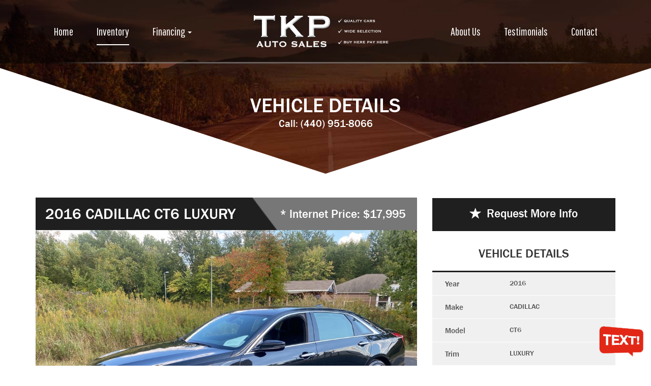

--- FILE ---
content_type: text/html
request_url: https://www.tkpauto.com/vehicle.php?id=4597&vehicle=2016-CADILLAC-CT6-LUXURY-For-Sale-Eastlake-Ohio
body_size: 9973
content:
<!DOCTYPE HTML>
<!--[if lt IE 7 ]> <html class="ie ie6 no-js" lang="en"> <![endif]-->
<!--[if IE 7 ]>    <html class="ie ie7 no-js" lang="en"> <![endif]-->
<!--[if IE 8 ]>    <html class="ie ie8 no-js" lang="en"> <![endif]-->
<!--[if IE 9 ]>    <html class="ie ie9 no-js" lang="en"> <![endif]-->
<!--[if gt IE 9]><!--><html class="no-js"><!--<![endif]-->
<head>
<title>2016 CADILLAC CT6 LUXURY for sale at TKP Auto Sales | Eastlake, Ohio</title>
<meta name="description" content="Check out this 2016 CADILLAC CT6 LUXURY for sale at TKP Auto Sales | Used cars, trucks, and SUVs for sale in Eastlake." />
<meta name="keywords" content="TKP Auto Sales, Used cars for sale, Used Cars Eastlake, Used Trucks Eastlake, Used SUVs Eastlake, Financing in Eastlake, Eastlake pre-owned, pre-owned cars for sale, used cars for sale in Eastlake, auto financing Eastlake" />
<meta name="viewport" content="width=device-width, initial-scale=1.0, maximum-scale=1.0, user-scalable=no">
<meta http-equiv="Content-Type" content="text/html; charset=utf-8" />
<meta http-equiv="X-UA-Compatible" content="IE=edge" />
<meta name="format-detection" content="telephone=no" />
<meta name="twitter:card" content="summary">
<meta name="twitter:site" content="tkpautosales">
<meta name="twitter:title" content="2016 CADILLAC CT6 LUXURY for sale at TKP Auto Sales | Eastlake, Ohio">
<meta name="twitter:description" content="Check out this 2016 CADILLAC CT6 LUXURY for sale at TKP Auto Sales | Used cars, trucks, and SUVs for sale in Eastlake.">
<meta name="twitter:creator" content="tkpautosales">
<meta property="og:title" content="2016 CADILLAC CT6 LUXURY for sale at TKP Auto Sales | Eastlake, Ohio" />
<meta property="og:type" content="article" />
<meta property="og:url" content="http://www.tkpauto.com/vehicle.php?id=4597&vehicle=2016-CADILLAC-CT6-LUXURY-For-Sale-Eastlake-Ohio" />
<meta property="og:description" content="Check out this 2016 CADILLAC CT6 LUXURY for sale at TKP Auto Sales | Used cars, trucks, and SUVs for sale in Eastlake." /> 
<meta property="og:site_name" content="TKP Auto Sales" />
<meta name="google-site-verification" content="kwL45u8UvzMUTli7m002BjX3jA5nV8--6SXPFXPQUYE" />
<meta name="google-site-verification" content="kwL45u8UvzMUTli7m002BjX3jA5nV8--6SXPFXPQUYE" />
<link rel="icon" href="images/favicon.jpg" />
<link href="css/bootstrap.min.css" rel="stylesheet" />
<!-- Owl Stylesheets -->
<link href="css/owl.carousel.min.css" rel="stylesheet">
<link href="css/style.css" rel="stylesheet" />
<link href="css/media.css" rel="stylesheet" />
<link rel="stylesheet" href="https://maxcdn.bootstrapcdn.com/font-awesome/4.5.0/css/font-awesome.min.css">
<link href="https://fonts.googleapis.com/css?family=Pathway+Gothic+One" rel="stylesheet">
<script src="js/jquery-3.2.1.min.js"></script>
<script src="js/bootstrap.min.js"></script>
<script src="js/owl.carousel.min.js"></script>
<script src="js/custom.js"></script>

<!-- HTML 5 And Responsd.js support for Other Browser --> 
<!-- HTML5 shim and Respond.js for IE8 support of HTML5 elements and media queries --> 
<!-- WARNING: Respond.js doesn't work if you view the page via file:// --> 
<!--[if lt IE 9]> 
	<script src="https://oss.maxcdn.com/html5shiv/3.7.2/html5shiv.min.js"></script> <script src="https://oss.maxcdn.com/respond/1.4.2/respond.min.js"></script> 
<![endif]--> 
<!-- HTML 5 And Responsd.js support for Other Browser -->
<script src="//scripts.iconnode.com/116528.js"></script>

<!-- Meta Pixel Code -->
<script>
!function(f,b,e,v,n,t,s)
{if(f.fbq)return;n=f.fbq=function(){n.callMethod?
n.callMethod.apply(n,arguments):n.queue.push(arguments)};
if(!f._fbq)f._fbq=n;n.push=n;n.loaded=!0;n.version='2.0';
n.queue=[];t=b.createElement(e);t.async=!0;
t.src=v;s=b.getElementsByTagName(e)[0];
s.parentNode.insertBefore(t,s)}(window, document,'script',
'https://connect.facebook.net/en_US/fbevents.js');
fbq('init', '704573615030028');
fbq('track', 'PageView');
</script>
<noscript><img height="1" width="1" style="display:none"
src="https://www.facebook.com/tr?id=704573615030028&ev=PageView&noscript=1"
/></noscript>
<!-- End Meta Pixel Code -->
</head>

<body>
<div class="page-wrapper">
<!-- Header Area -->
<nav class="navbar navbar-default navbar-fixed-top navStyle">
  <div class="container">
  	<div class="navbar-header mob-header">
      <button type="button" class="navbar-toggle collapsed" data-toggle="collapse" data-target="#navbar" aria-expanded="false" aria-controls="navbar">
        <span class="sr-only">Toggle navigation</span>
        <span class="icon-bar"></span>
        <span class="icon-bar"></span>
        <span class="icon-bar"></span>
      </button>
      <a class="navbar-brand" href="./"><img src="images/logo.png" alt="TKP Auto Sales Logo" /></a>
    </div>
    <div id="navbar" class="navbar-collapse collapse">
      <ul class="nav navbar-nav">
        <li ><a href="./">Home</a></li>
        <li class="active"><a href="inventory.php">Inventory</a></li>
        <li >
            <a href="financing.php" class="dropdown-toggle" data-toggle="dropdown" role="button" aria-haspopup="true" aria-expanded="false">Financing <span class="caret"></span></a>
            <ul class="dropdown-menu">
                <li><a href="preQualify.php">Get pre-qualified with Capital One</a></li>
            </ul>
        </li>
      </ul>
      <div class="navbar-header web-header">
      <button type="button" class="navbar-toggle collapsed" data-toggle="collapse" data-target="#navbar" aria-expanded="false" aria-controls="navbar">
        <span class="sr-only">Toggle navigation</span>
        <span class="icon-bar"></span>
        <span class="icon-bar"></span>
        <span class="icon-bar"></span>
      </button>
       <a class="navbar-brand" href="./"><img src="images/logo.png" alt="TKP Auto Sales Logo" /></a>
    </div>
      <ul class="nav navbar-nav navbar-right">
	    <li ><a href="about.php">About Us</a></li>
        <li ><a href="testimonials.php">Testimonials</a></li>
        <li ><a href="contact.php">Contact</a></li>
      </ul>
    </div>
  </div>
</nav><!-- Content Area -->
<div class="content-wrap">
	<!-- Page Banner section -->
	<section class="page-banner home-banner inner-page-banner bannerContent" style="background-image:url(images/inner_bg.jpg)">
		<h4>VEHICLE DETAILS</h4>
		<span>Call: <a href="tel:+14409518066" class="phoneLink">(440) 951-8066</a></span>
	</section>
	<section>
        		<div class="patternBG">
        <div class="container page_content inventridetailpage">
            <div class="row">
                <div class="col-md-8">
                    <div class="panel-8-bg">
                        <div class="car_name_Kia">2016 CADILLAC CT6 LUXURY</div>
                        <div class="car_name_right">* Internet Price: $17,995</div>
                    </div>
                    <div class="product_slider">
                        <div class="row">
                            <div class="col-md-12">
	                            <div class="fotorama" data-nav="thumbs" data-thumbheight="48" data-width="750">
								  	                                    <a href="https://cdn.frazerphotos.com/23390/23390_2CNFLFEH9_xni66ox.jpg"><img src="https://cdn.frazerphotos.com/23390/23390_2CNFLFEH9_xni66ox.jpg" alt="2016 CADILLAC CT6 LUXURY for sale at TKP Auto Sales"></a>
                                                                        <a href="https://cdn.frazerphotos.com/23390/23390_2CNFLFEH9_dqzxeep.jpg"><img src="https://cdn.frazerphotos.com/23390/23390_2CNFLFEH9_dqzxeep.jpg" alt="2016 CADILLAC CT6 LUXURY for sale at TKP Auto Sales"></a>
                                                                        <a href="https://cdn.frazerphotos.com/23390/23390_2CNFLFEH9_8ec2gi8.jpg"><img src="https://cdn.frazerphotos.com/23390/23390_2CNFLFEH9_8ec2gi8.jpg" alt="2016 CADILLAC CT6 LUXURY for sale at TKP Auto Sales"></a>
                                                                        <a href="https://cdn.frazerphotos.com/23390/23390_2CNFLFEH9_3px14w2.jpg"><img src="https://cdn.frazerphotos.com/23390/23390_2CNFLFEH9_3px14w2.jpg" alt="2016 CADILLAC CT6 LUXURY for sale at TKP Auto Sales"></a>
                                                                        <a href="https://cdn.frazerphotos.com/23390/23390_2CNFLFEH9_09y6lyn.jpg"><img src="https://cdn.frazerphotos.com/23390/23390_2CNFLFEH9_09y6lyn.jpg" alt="2016 CADILLAC CT6 LUXURY for sale at TKP Auto Sales"></a>
                                                                        <a href="https://cdn.frazerphotos.com/23390/23390_2CNFLFEH9_1gcy0gh.jpg"><img src="https://cdn.frazerphotos.com/23390/23390_2CNFLFEH9_1gcy0gh.jpg" alt="2016 CADILLAC CT6 LUXURY for sale at TKP Auto Sales"></a>
                                                                        <a href="https://cdn.frazerphotos.com/23390/23390_2CNFLFEH9_nhjimui.jpg"><img src="https://cdn.frazerphotos.com/23390/23390_2CNFLFEH9_nhjimui.jpg" alt="2016 CADILLAC CT6 LUXURY for sale at TKP Auto Sales"></a>
                                                                        <a href="https://cdn.frazerphotos.com/23390/23390_2CNFLFEH9_6hyhzkp.jpg"><img src="https://cdn.frazerphotos.com/23390/23390_2CNFLFEH9_6hyhzkp.jpg" alt="2016 CADILLAC CT6 LUXURY for sale at TKP Auto Sales"></a>
                                                                        <a href="https://cdn.frazerphotos.com/23390/23390_2CNFLFEH9_du1d3w5.jpg"><img src="https://cdn.frazerphotos.com/23390/23390_2CNFLFEH9_du1d3w5.jpg" alt="2016 CADILLAC CT6 LUXURY for sale at TKP Auto Sales"></a>
                                                                        <a href="https://cdn.frazerphotos.com/23390/23390_2CNFLFEH9_hk45046.jpg"><img src="https://cdn.frazerphotos.com/23390/23390_2CNFLFEH9_hk45046.jpg" alt="2016 CADILLAC CT6 LUXURY for sale at TKP Auto Sales"></a>
                                                                        <a href="https://cdn.frazerphotos.com/23390/23390_2CNFLFEH9_2ng8el0.jpg"><img src="https://cdn.frazerphotos.com/23390/23390_2CNFLFEH9_2ng8el0.jpg" alt="2016 CADILLAC CT6 LUXURY for sale at TKP Auto Sales"></a>
                                                                        <a href="https://cdn.frazerphotos.com/23390/23390_2CNFLFEH9_6n6utnm.jpg"><img src="https://cdn.frazerphotos.com/23390/23390_2CNFLFEH9_6n6utnm.jpg" alt="2016 CADILLAC CT6 LUXURY for sale at TKP Auto Sales"></a>
                                                                        <a href="https://cdn.frazerphotos.com/23390/23390_2CNFLFEH9_ra4ke8h.jpg"><img src="https://cdn.frazerphotos.com/23390/23390_2CNFLFEH9_ra4ke8h.jpg" alt="2016 CADILLAC CT6 LUXURY for sale at TKP Auto Sales"></a>
                                                                        <a href="https://cdn.frazerphotos.com/23390/23390_2CNFLFEH9_gm0cho3.jpg"><img src="https://cdn.frazerphotos.com/23390/23390_2CNFLFEH9_gm0cho3.jpg" alt="2016 CADILLAC CT6 LUXURY for sale at TKP Auto Sales"></a>
                                                                        <a href="https://cdn.frazerphotos.com/23390/23390_2CNFLFEH9_42ki3vv.jpg"><img src="https://cdn.frazerphotos.com/23390/23390_2CNFLFEH9_42ki3vv.jpg" alt="2016 CADILLAC CT6 LUXURY for sale at TKP Auto Sales"></a>
                                                                        <a href="https://cdn.frazerphotos.com/23390/23390_2CNFLFEH9_8l9n0jy.jpg"><img src="https://cdn.frazerphotos.com/23390/23390_2CNFLFEH9_8l9n0jy.jpg" alt="2016 CADILLAC CT6 LUXURY for sale at TKP Auto Sales"></a>
                                                                        <a href="https://cdn.frazerphotos.com/23390/23390_2CNFLFEH9_bueh8lj.jpg"><img src="https://cdn.frazerphotos.com/23390/23390_2CNFLFEH9_bueh8lj.jpg" alt="2016 CADILLAC CT6 LUXURY for sale at TKP Auto Sales"></a>
                                                                        <a href="https://cdn.frazerphotos.com/23390/23390_2CNFLFEH9_k6aoy5y.jpg"><img src="https://cdn.frazerphotos.com/23390/23390_2CNFLFEH9_k6aoy5y.jpg" alt="2016 CADILLAC CT6 LUXURY for sale at TKP Auto Sales"></a>
                                                                        <a href="https://cdn.frazerphotos.com/23390/23390_2CNFLFEH9_yzxtsoo.jpg"><img src="https://cdn.frazerphotos.com/23390/23390_2CNFLFEH9_yzxtsoo.jpg" alt="2016 CADILLAC CT6 LUXURY for sale at TKP Auto Sales"></a>
                                                                        <a href="https://cdn.frazerphotos.com/23390/23390_2CNFLFEH9_67w2ovk.jpg"><img src="https://cdn.frazerphotos.com/23390/23390_2CNFLFEH9_67w2ovk.jpg" alt="2016 CADILLAC CT6 LUXURY for sale at TKP Auto Sales"></a>
                                                                        <a href="https://cdn.frazerphotos.com/23390/23390_2CNFLFEH9_nq4c58r.jpg"><img src="https://cdn.frazerphotos.com/23390/23390_2CNFLFEH9_nq4c58r.jpg" alt="2016 CADILLAC CT6 LUXURY for sale at TKP Auto Sales"></a>
                                                                        <a href="https://cdn.frazerphotos.com/23390/23390_2CNFLFEH9_qivzxqu.jpg"><img src="https://cdn.frazerphotos.com/23390/23390_2CNFLFEH9_qivzxqu.jpg" alt="2016 CADILLAC CT6 LUXURY for sale at TKP Auto Sales"></a>
                                                                        <a href="https://cdn.frazerphotos.com/23390/23390_2CNFLFEH9_m6okmh8.jpg"><img src="https://cdn.frazerphotos.com/23390/23390_2CNFLFEH9_m6okmh8.jpg" alt="2016 CADILLAC CT6 LUXURY for sale at TKP Auto Sales"></a>
                                                                        <a href="https://cdn.frazerphotos.com/23390/23390_2CNFLFEH9_q2t48ac.jpg"><img src="https://cdn.frazerphotos.com/23390/23390_2CNFLFEH9_q2t48ac.jpg" alt="2016 CADILLAC CT6 LUXURY for sale at TKP Auto Sales"></a>
                                                                        <a href="https://cdn.frazerphotos.com/23390/23390_2CNFLFEH9_mcp570z.jpg"><img src="https://cdn.frazerphotos.com/23390/23390_2CNFLFEH9_mcp570z.jpg" alt="2016 CADILLAC CT6 LUXURY for sale at TKP Auto Sales"></a>
                                                                        <a href="https://cdn.frazerphotos.com/23390/23390_2CNFLFEH9_wanxta4.jpg"><img src="https://cdn.frazerphotos.com/23390/23390_2CNFLFEH9_wanxta4.jpg" alt="2016 CADILLAC CT6 LUXURY for sale at TKP Auto Sales"></a>
                                                                        <a href="https://cdn.frazerphotos.com/23390/23390_2CNFLFEH9_ssj4610.jpg"><img src="https://cdn.frazerphotos.com/23390/23390_2CNFLFEH9_ssj4610.jpg" alt="2016 CADILLAC CT6 LUXURY for sale at TKP Auto Sales"></a>
                                                                        <a href="https://cdn.frazerphotos.com/23390/23390_2CNFLFEH9_5pzt66b.jpg"><img src="https://cdn.frazerphotos.com/23390/23390_2CNFLFEH9_5pzt66b.jpg" alt="2016 CADILLAC CT6 LUXURY for sale at TKP Auto Sales"></a>
                                                                        <a href="https://cdn.frazerphotos.com/23390/23390_2CNFLFEH9_t79g54j.jpg"><img src="https://cdn.frazerphotos.com/23390/23390_2CNFLFEH9_t79g54j.jpg" alt="2016 CADILLAC CT6 LUXURY for sale at TKP Auto Sales"></a>
                                                                        <a href="https://cdn.frazerphotos.com/23390/23390_2CNFLFEH9_jphq33k.jpg"><img src="https://cdn.frazerphotos.com/23390/23390_2CNFLFEH9_jphq33k.jpg" alt="2016 CADILLAC CT6 LUXURY for sale at TKP Auto Sales"></a>
                                                                        <a href="https://cdn.frazerphotos.com/23390/23390_2CNFLFEH9_g425kdu.jpg"><img src="https://cdn.frazerphotos.com/23390/23390_2CNFLFEH9_g425kdu.jpg" alt="2016 CADILLAC CT6 LUXURY for sale at TKP Auto Sales"></a>
                                                                        <a href="https://cdn.frazerphotos.com/23390/23390_2CNFLFEH9_aytr5nn.jpg"><img src="https://cdn.frazerphotos.com/23390/23390_2CNFLFEH9_aytr5nn.jpg" alt="2016 CADILLAC CT6 LUXURY for sale at TKP Auto Sales"></a>
                                                                        <a href="https://cdn.frazerphotos.com/23390/23390_2CNFLFEH9_w23djhu.jpg"><img src="https://cdn.frazerphotos.com/23390/23390_2CNFLFEH9_w23djhu.jpg" alt="2016 CADILLAC CT6 LUXURY for sale at TKP Auto Sales"></a>
                                                                        <a href="https://cdn.frazerphotos.com/23390/23390_2CNFLFEH9_7kvmio9.jpg"><img src="https://cdn.frazerphotos.com/23390/23390_2CNFLFEH9_7kvmio9.jpg" alt="2016 CADILLAC CT6 LUXURY for sale at TKP Auto Sales"></a>
                                    								</div>
                            </div>
                        </div>
                    </div>
                    <div class="row">
	            
		                <div class="col-md-4 col-sm-4 col-xs-12">
		                    <a class="car_name_Enquiry2" data-toggle="modal" data-target="#testDrive" href="#">Schedule Test Drive</a>
		                    <!-- MODAL -->
	                        <div class="modal fade text-center" id="testDrive" tabindex="-1" role="dialog" aria-labelledby="myModalLabel" aria-hidden="true">
							  <div class="modal-dialog" role="document">
							    <div class="modal-content">
							      <div class="modal-header">
							        <button type="button" class="close" data-dismiss="modal" aria-label="Close">
							          <span aria-hidden="true">&times;</span>
							        </button>
							        <h4 class="modal-title" id="apptLabel">SCHEDULE A TEST DRIVE</h4>
							      </div>
							      <form name="scheduleTestDrive" id="scheduleTestDrive" class="scheduleTestDrive" action="formHandler.php" method="post" onsubmit="return formCheck1(this);">
								      <div class="modal-body">
								        <p>Please fill out the form below to schedule a test drive with TKP Auto Sales for this vehicle. After we receive your request, we will contact you to confirm the appointment. For immediate assistance, please call us at <a href="tel:+14409518066" class="phoneLink">(440) 951-8066</a>.</p>
									        <div class="forms">
										        <div class="row">
											        <div class="col-sm-4 formLabel">
														<label for="name">Name:</label>
											        </div>
											        <div class="col-sm-8">
										        		<input type="text" class="form-control" name="name" id="name" placeholder="Enter your name" required />
											        </div>
										        </div>
										        <div class="row">
											        <div class="col-sm-4 formLabel">
														<label for="name">Phone:</label>
											        </div>
											        <div class="col-sm-8">
										        		<input type="text" class="form-control" name="phone" id="phone" placeholder="Enter your phone number" required />
											        </div>
										        </div>
										        <div class="row">
											        <div class="col-sm-4 formLabel">
														<label for="name">E-mail:</label>
											        </div>
											        <div class="col-sm-8">
										        		<input type="text" class="form-control" name="email" id="email" placeholder="Enter your e-mail address" required />
											        </div>
										        </div>
										        <div class="row">
											        <div class="col-sm-4 formLabel">
														<label for="name"></label>
											        </div>
											        <div class="col-sm-8">
										        		<div class="cs-modal-field">
								                            <div id="testDriveRecaptcha"></div>
								                        </div>
											        </div>
										        </div>
									        </div>
								      </div>
								      <div class="modal-footer modal-center">
									    <input type="hidden" name="redirect" value="vehicle.php?id=4597&vehicle=2016-CADILLAC-CT6-LUXURY-For-Sale-Eastlake-Ohio&success=1" />
									    <input type="hidden" name="id" value="4597" />
									    <input type="hidden" name="stock" value="2CNFLFEH9" />
									    <input type="hidden" name="year" value="2016" />
									    <input type="hidden" name="make" value="CADILLAC" />
									    <input type="hidden" name="model" value="CT6" />
									    <input type="hidden" name="trim" value="LUXURY" />
									    <input type="hidden" name="scheduleTestDrive" value = "1" />
								        <button type="submit" class="btn btn-primary Submitbtn submit1" value="schedTestDrive" name="scheduleTestDrive">Schedule Test Drive</button>
								        <script>
									        $(document).ready(function () {
											    $("#scheduleTestDrive").submit(function () {
											        $(".submit1").attr("disabled", true);
											        return true;
											    });
											});
										</script>
										<script>	
											function formCheck1(v){
											  if(v.name.value == "")
											  {
												alert("Please enter your name");
												return false;
											  }else if(v.phone.value == "")
											  {
												alert("Please enter your phone number");
												return false;
											  }else if(v.email.value == "")
											  {
												alert("Please enter a e-mail address");
												return false;
											  }else{
											  	v.submit.disabled = true;
										        v.submit.value = 'Please Wait...';
											  	return true;
											  }
											}
										</script>
								      </div>
							      </form>
							    </div>
							  </div>
							</div>
							<!-- END MODAL -->
		                </div>
		                <div class="col-md-4 col-sm-4 col-xs-12">
		                    <a class="car_name_Enquiry2" href="financing.php?stock=2CNFLFEH9">Apply for Financing</a>
		                </div>
		                <div class="col-md-4 col-sm-4 col-xs-12">
		                    <a class="car_name_Enquiry2" href="trade.php">Free Trade Appraisal</a>
		                </div>
		            </div>
                    <div class="VEHICLEDESCRIPTION">
                        VEHICLE DESCRIPTION
                    </div>
                    <p class="ardescription">
                        CHECK US OUT AT TKPAUTO.COM FOR MORE PHOTOS AND NEW VEHICLES ARRIVING DAILY OR CALL US AT 440-951-8066!!!                        
                        <br /><br /><br />
                        <a href="preQualify.php">
                        	<img src="images/prequalifyBanner.jpg" alt="Get Pre-qualified today at TKP Auto Sales" style="max-width: 100%;" />
                        </a>
                    </p>
                    
                </div>
                <div class="col-md-4">
	                <div class="row">
		                <div class="col-xs-12">
			                
							<!-- CAPITAL ONE CALCULATOR -->
							<div style="display: none;"
							class="capital-one-finance-tool"
							data-client-token="55f519f0-ead1-4ff3-ba67-1bdc0bd18bce"
							data-sales-price="17995"
							data-vehicle-image-url="https://cdn.frazerphotos.com/23390/23390_2CNFLFEH9_xni66ox.jpg"
							data-vin="1G6KD5RS5GU159407"
							>
							</div>
							<script async src="https://auto-digital-retail.capitalone.com/loader.js" charset="utf-8"></script> <!-- END CAPITAL ONE CALCULATOR -->
							
		                </div>
	                </div>
	                <div class="row">
		                <div class="col-xs-12">
		                    <a class="car_name_Enquiry" data-toggle="modal" data-target="#requestInfo" href="#"><span class="glyphicon glyphicon-star requestIcon"></span>Request More Info</a>
		                    <!-- MODAL -->
	                        <div class="modal fade text-center" id="requestInfo" tabindex="-1" role="dialog" aria-labelledby="myModalLabel" aria-hidden="true">
							  <div class="modal-dialog" role="document">
							    <div class="modal-content">
							      <div class="modal-header">
							        <button type="button" class="close" data-dismiss="modal" aria-label="Close">
							          <span aria-hidden="true">&times;</span>
							        </button>
							        <h4 class="modal-title" id="apptLabel">REQUEST MORE INFORMATION</h4>
							      </div>
							      <form name="requestMoreInformation" id="requestMoreInformation" class="requestMoreInformation" action="formHandler.php" method="post" onsubmit="return formCheck2(this);">
								      <div class="modal-body">
								        <p>Would you like more information on this vehicle? Please fill out the form below. After we receive your request, we will contact you with more information. For immediate assistance, please call us at <a href="tel:+14409518066" class="phoneLink">(440) 951-8066</a>.</p>
									        <div class="forms">
										        <div class="row">
											        <div class="col-sm-4 formLabel">
														<label for="name">Name:</label>
											        </div>
											        <div class="col-sm-8">
										        		<input type="text" class="form-control" name="name" id="name" placeholder="Enter your name" required />
											        </div>
										        </div>
										        <div class="row">
											        <div class="col-sm-4 formLabel">
														<label for="name">Phone:</label>
											        </div>
											        <div class="col-sm-8">
										        		<input type="text" class="form-control" name="phone" id="phone" placeholder="Enter your phone number" required />
											        </div>
										        </div>
										        <div class="row">
											        <div class="col-sm-4 formLabel">
														<label for="name">E-mail:</label>
											        </div>
											        <div class="col-sm-8">
										        		<input type="text" class="form-control" name="email" id="email" placeholder="Enter your e-mail address" required />
											        </div>
										        </div>
										        <div class="row">
											        <div class="col-sm-4 formLabel">
														<label for="name"></label>
											        </div>
											        <div class="col-sm-8">
										        		<div class="cs-modal-field">
								                            <div id="requestInfoRecaptcha"></div>
								                        </div>
											        </div>
										        </div>
									        </div>
								      </div>
								      <div class="modal-footer modal-center">
									    <input type="hidden" name="redirect" value="vehicle.php?id=4597&vehicle=2016-CADILLAC-CT6-LUXURY-For-Sale-Eastlake-Ohio&success=1" />
									    <input type="hidden" name="id" value="4597" />
									    <input type="hidden" name="stock" value="2CNFLFEH9" />
									    <input type="hidden" name="year" value="2016" />
									    <input type="hidden" name="make" value="CADILLAC" />
									    <input type="hidden" name="model" value="CT6" />
									    <input type="hidden" name="trim" value="LUXURY" />
									    <input type="hidden" name="requestMoreInformation" value = "1" />
								        <button type="submit" class="btn btn-primary Submitbtn submit2" value="requestMoreInformation" name="requestMoreInformation">Request More Info</button>
								        <script>
									        $(document).ready(function () {
											    $("#requestMoreInformation").submit(function () {
											        $(".submit2").attr("disabled", true);
											        return true;
											    });
											});
										</script>
										<script>	
											function formCheck2(v){
											  if(v.name.value == "")
											  {
												alert("Please enter your name");
												return false;
											  }else if(v.phone.value == "")
											  {
												alert("Please enter your phone number");
												return false;
											  }else if(v.email.value == "")
											  {
												alert("Please enter a e-mail address");
												return false;
											  }else{
											  	v.submit.disabled = true;
										        v.submit.value = 'Please Wait...';
											  	return true;
											  }
											}
										</script>
								      </div>
							      </form>
							    </div>
							  </div>
							</div>
							<!-- END MODAL -->
		                </div>
	                </div>
                    <div class="VEHICLEDESCRIPTION">
                        VEHICLE DETAILS
                    </div>
                    <div class="Vehicle_tab">
                        <div class="Vehicle_td1">Year</div>
                        <div class="Vehicle_td2">2016</div>
                    </div>
                    <div class="Vehicle_tab">
                        <div class="Vehicle_td1">Make</div>
                        <div class="Vehicle_td2">CADILLAC</div>
                    </div>
                    <div class="Vehicle_tab">
                        <div class="Vehicle_td1">Model</div>
                        <div class="Vehicle_td2">CT6</div>
                    </div>
                    <div class="Vehicle_tab">
                        <div class="Vehicle_td1">Trim</div>
                        <div class="Vehicle_td2">LUXURY</div>
                    </div>
                    <div class="Vehicle_tab">
                        <div class="Vehicle_td1">Mileage</div>
                        <div class="Vehicle_td2">102,637</div>
                    </div>
                    <div class="Vehicle_tab">
                        <div class="Vehicle_td1">Drivetrain</div>
                        <div class="Vehicle_td2"></div>
                    </div>
                    <div class="Vehicle_tab">
                        <div class="Vehicle_td1">VIN</div>
                        <div class="Vehicle_td2">1G6KD5RS5GU159407</div>
                    </div>
                    <div class="Vehicle_tab">
                        <div class="Vehicle_td1">Ext Color</div>
                        <div class="Vehicle_td2">BLACK</div>
                    </div>
                    <div class="Vehicle_tab">
                        <div class="Vehicle_td1">Int Color</div>
                        <div class="Vehicle_td2"></div>
                    </div>
                    <div class="Vehicle_tab">
                        <div class="Vehicle_td1">Transmission</div>
                        <div class="Vehicle_td2">Automatic</div>
                    </div>
                    <div class="Vehicle_tab">
                        <div class="Vehicle_td1">Engine</div>
                        <div class="Vehicle_td2">3.6L</div>
                    </div>
                    <div class="Vehicle_tab">
                        <div class="Vehicle_td1">Stock</div>
                        <div class="Vehicle_td2">#2CNFLFEH9</div>
                    </div>
					<div class="row">
						<div class="col-xs-12">
		                    <div class="VEHICLEDESCRIPTION space30">
		                        VEHICLE INQUIRY
		                    </div>
						</div>
					</div>
                    <div class="Vehicle_tab">
                        <div class="getenquiry">
                            For immediate assistance, please call us at <a href="tel:+14409518066" class="phoneLink">(440) 951-8066</a> or fill out the form and a representative will be right with you.
                        </div>
                        <form name="vehicleInquiry" id="vehicleInquiry" class="vehicleInquiry" action="formHandler.php" method="post" onsubmit="return formCheck3(this);">
                        <div class="row">
                            <div class="col-md-12 Enquiryhere">
                                <input type="text" class="form-control" placeholder="Enter your name" name="name">
                            </div>
                        </div>
                        <div class="row">
                            <div class="col-md-12 Enquiryhere">
                                <input type="text" class="form-control" placeholder="Enter e-mail address" name="email">
                            </div>
                        </div>
                        <div class="row">
                            <div class="col-md-12 Enquiryhere">
                                <input type="text" class="form-control" placeholder="Enter phone number" name="phone">
                            </div>
                        </div>
                        <div class="row">
                            <div class="col-md-12 Enquiryhere">
                                <textarea class="form-control H_textarea" rows="5" id="comment" name="message" placeholder="Your question/message"></textarea>
                            </div>
                        </div>
                        <div class="row">
                            <div class="col-md-12 Enquiryhere">
                                <div class="cs-modal-field">
		                            <div id="vehicleInquiryRecaptcha"></div>
		                        </div>
                            </div>
                        </div>
                        <div class="row">
                            <div class="col-md-1"></div>
                            <div class="col-md-10 Enquiryhere">
	                            <input type="hidden" name="redirect" value="vehicle.php?id=4597&vehicle=2016-CADILLAC-CT6-LUXURY-For-Sale-Eastlake-Ohio&success=1" />
							    <input type="hidden" name="id" value="4597" />
							    <input type="hidden" name="stock" value="2CNFLFEH9" />
							    <input type="hidden" name="year" value="2016" />
							    <input type="hidden" name="make" value="CADILLAC" />
							    <input type="hidden" name="model" value="CT6" />
							    <input type="hidden" name="trim" value="LUXURY" />
							    <input type="hidden" name="vehicleInquiry" value = "1" />
                                <button type="submit" class="btn btn-primary Submitbtn submit3" name="vehicleInquiry">Submit</button>
                            </div>
                        </div>
                        </form>
                        <script>
					        $(document).ready(function () {
							    $("#vehicleInquiry").submit(function () {
							        $(".submit3").attr("disabled", true);
							        return true;
							    });
							});
						</script>
						<script>	
							function formCheck3(v){
							  if(v.name.value == "")
							  {
								alert("Please enter your name");
								return false;
							  }else if(v.phone.value == "")
							  {
								alert("Please enter your phone number");
								return false;
							  }else if(v.email.value == "")
							  {
								alert("Please enter a e-mail address");
								return false;
							  }else{
							  	v.submit.disabled = true;
						        v.submit.value = 'Please Wait...';
							  	return true;
							  }
							}
						</script>
                    </div>
                </div>
            </div>
                        <div class="row">
                <div class="col-md-12">
                    <div class="free_CarFax">Click here for a free CarFax!</div>
                    <div class="free_CarFaximg"><a href="http://www.carfax.com/VehicleHistory/p/Report.cfx?partner=DVW_1&vin=1G6KD5RS5GU159407" target="_blank"><img src="images/Layer36.png" alt="Carfax Report"></a></div>
                </div>
            </div>
                        <p style="font-size: 12px; font-style: italic;">
                       	*** All specifications, prices and equipment are subject to change without notice. Prices and payments may not include tax, titles, tags, finance charges, documentation charges, emissions testing changes, or other fees required by law, vehicle sellers, or lending organizations. Listed Annual Percentage Rates are provided for select lenders and are valid only on the current date, subject to change at any time. Listed rates, payments, incentives, and other terms are estimates for example purposes only. Information provided is based on a dealer's geographical location and a top tier credit score where alternate values are not provided by a user. The payment information provided here is not a commitment by any organization to provide credit, leases, or other programs. Some customers may not qualify for listed programs. Your terms may vary. ***
                    </p>
            <div class="row">
	            
                <div class="col-md-4 col-sm-4 col-xs-12">
                    <a class="car_name_Enquiry" data-toggle="modal" data-target="#testDrive" href="#">Schedule Test Drive</a>
                </div>
                <div class="col-md-4 col-sm-4 col-xs-12">
                    <a class="car_name_Enquiry" data-toggle="modal" data-target="#requestInfo" href="#">Request More Info</a>
                </div>
                <div class="col-md-4 col-sm-4 col-xs-12">
                    <a class="car_name_Enquiry" onclick="printFunction()">Print This Page</a>
                </div>
            </div>
            <div class="VEHICLEDESCRIPTION">
                VEHICLE OPTIONS
            </div>
            
            <div class="row">
	            <div class="col-md-4 col-sm-4 col-xs-12">
					<ul class="list1">
	            <li><div class="Packagelist"><img src="images/doth.png" class="dothpng" alt="Equipment">Air Conditioning</div></li><li><div class="Packagelist"><img src="images/doth.png" class="dothpng" alt="Equipment"> Power Windows</div></li><li><div class="Packagelist"><img src="images/doth.png" class="dothpng" alt="Equipment"> Power Locks</div></li><li><div class="Packagelist"><img src="images/doth.png" class="dothpng" alt="Equipment"> Power Steering</div></li><li><div class="Packagelist"><img src="images/doth.png" class="dothpng" alt="Equipment"> Tilt Wheel</div></li><li><div class="Packagelist"><img src="images/doth.png" class="dothpng" alt="Equipment"> AM/FM CD/MP3</div></li></ul>
									</div>
									<div class="col-md-4 col-sm-4 col-xs-12">
									<ul class="list1"><li><div class="Packagelist"><img src="images/doth.png" class="dothpng" alt="Equipment"> Satellite</div></li><li><div class="Packagelist"><img src="images/doth.png" class="dothpng" alt="Equipment"> Sentry Key</div></li><li><div class="Packagelist"><img src="images/doth.png" class="dothpng" alt="Equipment"> Keyless Entry</div></li><li><div class="Packagelist"><img src="images/doth.png" class="dothpng" alt="Equipment"> Daytime Running Lights</div></li><li><div class="Packagelist"><img src="images/doth.png" class="dothpng" alt="Equipment"> Dual Front Airbags</div></li><li><div class="Packagelist"><img src="images/doth.png" class="dothpng" alt="Equipment"> Side Airbags</div></li></ul>
									</div>
									<div class="col-md-4 col-sm-4 col-xs-12">
									<ul class="list1"><li><div class="Packagelist"><img src="images/doth.png" class="dothpng" alt="Equipment"> Head Airbags</div></li><li><div class="Packagelist"><img src="images/doth.png" class="dothpng" alt="Equipment"> Rear Head Airbags</div></li><li><div class="Packagelist"><img src="images/doth.png" class="dothpng" alt="Equipment"> Active Seatbelts</div></li><li><div class="Packagelist"><img src="images/doth.png" class="dothpng" alt="Equipment"> All Wheel ABS</div></li>					</ul></div>
            </div>
        </div>
		</div>
        	</section>
        <div class="locateVehicle">
            <div class="vehicle-looking-title">
                Can't find the vehicle you are looking for?
            </div>
            <div class="row">
                <div class="col-md-12">
                    <h2 class="INVENTORYselect-title">SEARCH THE INVENTORY AT TKP AUTO SALES</h2>
                </div>
            </div>
            <div class="row">
                <div class="col-md-12 vehiclehere">
                    <a href="locate.php">
	                    <div class="Click_locate">Click here to locate a vehicle!</div>
                    </a>
                </div>
            </div>
        </div>
        <div class="container">
            <div class="row">
                <div class="col-md-12">
                    <h2 class="RELATED-title">RELATED VEHICLES</h2>
                </div>
            </div>
            <div class="row">
                <div class="col-md-12">
                    <div class="suggestions-title">
                        Check out these suggestions we have based on your selection
                    </div>
                </div>
            </div>
            <div class="row car_productdetailpage">
	                            <div class="col-md-4 ">
                    <div class="car_product">
                        <div class=""><img src="https://cdn.frazerphotos.com/23390/23390_2CNFLFJO1_qn8myr7.jpg" class="inventcarsimg" alt="TKP Auto Sales"></div>
                        <div class="car-content">
                            <div class="p_car_title">2016 CHEVROLET SILVERADO 1500 LT</div>
                            <div class="car_id">Stock #2CNFLFJO1</div>
                            <div class="carintprice">Internet Price: $14,995</div>
                            <div class="cars_madel">
                                <span class="text-model">2016</span>
                                <span class="model_divder"></span>
                                <span class="text-model">124,466 miles</span>
                                <span class="model_divder"></span>
                                <span class="text-model">Auto</span>
                            </div>
                        </div>
                        <div class="Vehicle_detail1" onclick="window.location = 'vehicle.php?id=5809&vehicle=2016-CHEVROLET-SILVERADO_1500-LT-For-Sale-Eastlake-Ohio'">
                            <a href="vehicle.php?id=5809&vehicle=2016-CHEVROLET-SILVERADO_1500-LT-For-Sale-Eastlake-Ohio">
								View Details
                            </a>
                        </div>   
                        <div class="Vehicle_detail2" onclick="window.location = 'financing.php?stock=2CNFLFJO1'">
                            <a href="financing.php?stock=2CNFLFJO1">
								Apply For Financing
                            </a>
                        </div>
                    </div>
                </div>
                                <div class="col-md-4 ">
                    <div class="car_product">
                        <div class=""><img src="https://cdn.frazerphotos.com/23390/23390_2CNFLFJS2_uajx1gl.jpg" class="inventcarsimg" alt="TKP Auto Sales"></div>
                        <div class="car-content">
                            <div class="p_car_title">2017 JEEP COMPASS LATITUDE</div>
                            <div class="car_id">Stock #2CNFLFJS2</div>
                            <div class="carintprice">Internet Price: $12,995</div>
                            <div class="cars_madel">
                                <span class="text-model">2017</span>
                                <span class="model_divder"></span>
                                <span class="text-model">106,896 miles</span>
                                <span class="model_divder"></span>
                                <span class="text-model">Auto</span>
                            </div>
                        </div>
                        <div class="Vehicle_detail1" onclick="window.location = 'vehicle.php?id=5845&vehicle=2017-JEEP-COMPASS-LATITUDE-For-Sale-Eastlake-Ohio'">
                            <a href="vehicle.php?id=5845&vehicle=2017-JEEP-COMPASS-LATITUDE-For-Sale-Eastlake-Ohio">
								View Details
                            </a>
                        </div>   
                        <div class="Vehicle_detail2" onclick="window.location = 'financing.php?stock=2CNFLFJS2'">
                            <a href="financing.php?stock=2CNFLFJS2">
								Apply For Financing
                            </a>
                        </div>
                    </div>
                </div>
                                <div class="col-md-4 ">
                    <div class="car_product">
                        <div class=""><img src="https://cdn.frazerphotos.com/23390/23390_2CNFLFJK0_60s1u0l.jpg" class="inventcarsimg" alt="TKP Auto Sales"></div>
                        <div class="car-content">
                            <div class="p_car_title">2017 DODGE CHALLENGER GT</div>
                            <div class="car_id">Stock #2CNFLFJK0</div>
                            <div class="carintprice">Internet Price: $16,995</div>
                            <div class="cars_madel">
                                <span class="text-model">2017</span>
                                <span class="model_divder"></span>
                                <span class="text-model">85,885 miles</span>
                                <span class="model_divder"></span>
                                <span class="text-model">Auto</span>
                            </div>
                        </div>
                        <div class="Vehicle_detail1" onclick="window.location = 'vehicle.php?id=5808&vehicle=2017-DODGE-CHALLENGER-GT-For-Sale-Eastlake-Ohio'">
                            <a href="vehicle.php?id=5808&vehicle=2017-DODGE-CHALLENGER-GT-For-Sale-Eastlake-Ohio">
								View Details
                            </a>
                        </div>   
                        <div class="Vehicle_detail2" onclick="window.location = 'financing.php?stock=2CNFLFJK0'">
                            <a href="financing.php?stock=2CNFLFJK0">
								Apply For Financing
                            </a>
                        </div>
                    </div>
                </div>
                            </div>
        </div>
        </div>

		<script>
		function printFunction() { window.print(); }
		</script>
		
	<!-- Slope section -->
    <section class="contact-slope inventory-contact">
        <div class="container">
            <h2>CONTACT US</h2>
	        <div class="cmn-table">
            	<div class="cmn-table-row">
                	<div class="cmn-table-cell">
                    	<div class="contact-blk">
                        	<i class="icn-location"></i>
                            <div class="contact-txt">
                                <span> 33601 Vine Street</span>
                                <span>Eastlake, Ohio 44095</span>
                            </div>
                        </div>
                    </div>
                    <div class="cmn-table-cell">
                    	<div class="contact-blk">
                        	<i class="icn-chat"></i>
                            <div class="contact-txt">
                                <span>Give us a call</span>
                                <span><a href="tel:+14409518066" class="phoneLink">(440) 951-8066</a></span>
                            </div>
                        </div>
                    </div>
                    <div class="cmn-table-cell contact-time">
                    	<div class="contact-blk">
                        	<i class="icn-time"></i>
                            <div class="contact-txt">
                                <span>Mon-Fri: 9:30AM to 6PM</span><span>Saturday: 9:30AM to 3PM</span><span>Sunday: Closed</span>                            </div>
                        </div>
                    </div>
                </div>
            </div>
	    </div>
	</section>
    
	<div class="map-wrap">
	    <div class="img-responsive">
	        <div class="overlay"></div>
	        <iframe src='https://www.google.com/maps/embed?pb=!1m18!1m12!1m3!1d381643.1899724026!2d-81.72276294467265!3d41.6430485995843!2m3!1f0!2f0!3f0!3m2!1i1024!2i768!4f13.1!3m3!1m2!1s0x8831abca8f740d01%3A0x579857a39e51c1b9!2sTkp+Auto+Sales+Inc!5e0!3m2!1sen!2sus!4v1536942949761' width='600' height='322' frameborder='0' style='border:0' allowfullscreen></iframe>
	    </div>
	</div>
</div>	

<!-- Footer Area -->
<footer>
<div class="container">
    <div class="row">
	    <div class="col-lg-4 col-md-4 col-sm-4 col-xs-12 recent-news">
        	<h3>LATEST ARRIVALS</h3>
                         <div class="row b-margin">
                <div class="col-lg-5 col-md-5 col-sm-5 col-xs-5 ">
                    <a href="vehicle.php?id=5770&vehicle=2019-TOYOTA-HIGHLANDER-LE-FOR-SALE-Eastlake-Ohio"><img class="img-responsive footerCar" src="https://cdn.frazerphotos.com/23390/23390_2CNFLFJL1_5dspd8w.jpg" alt="2019 TOYOTA HIGHLANDER for sale at TKP Auto Sales" /></a>
                    </div>
                <div class="col-lg-7 col-md-7 col-sm-7 col-xs-7 l-padding">
                    <p class="title">2019 TOYOTA HIGHLANDER</p>
                    <p class="price">$18,995</p>
                    <p class="view"><a class="btn btn-xs btn-primary" href="vehicle.php?id=5770&vehicle=2019-TOYOTA-HIGHLANDER-LE-FOR-SALE-Eastlake-Ohio">View Vehicle</a></p>
                </div>
            </div>
                        <div class="row b-margin">
                <div class="col-lg-5 col-md-5 col-sm-5 col-xs-5 ">
                    <a href="vehicle.php?id=5853&vehicle=2019-LINCOLN-MKC--FOR-SALE-Eastlake-Ohio"><img class="img-responsive footerCar" src="https://cdn.frazerphotos.com/23390/23390_2CNFLFJG2_fmwkz5g.jpg" alt="2019 LINCOLN MKC for sale at TKP Auto Sales" /></a>
                    </div>
                <div class="col-lg-7 col-md-7 col-sm-7 col-xs-7 l-padding">
                    <p class="title">2019 LINCOLN MKC</p>
                    <p class="price">Price Coming Soon</p>
                    <p class="view"><a class="btn btn-xs btn-primary" href="vehicle.php?id=5853&vehicle=2019-LINCOLN-MKC--FOR-SALE-Eastlake-Ohio">View Vehicle</a></p>
                </div>
            </div>
            
            
        </div>
        <div class="col-lg-4 col-md-4 col-sm-4 col-xs-12 quick-links">
        	<h3>QUICK LINKS</h3>
            <ul class="foot-list">
            	<li><a href="preQualify.php">Get Pre-Qualified</a></li>
            	<li><a href="inventory.php">View More Inventory</a></li>
                <li><a href="financing.php">Apply For Financing</a></li>
                <li><a href="contact.php">Contact TKP Auto Sales</a></li>
                <li><a href="testimonials.php">Read our reviews</a></li>
                <li><a href="locate.php">Locate A Vehicle</a></li>
                <li><a href="trade.php">Trade Appraisal</a></li>
            </ul>
        </div>
        <div class="col-lg-4 col-md-4 col-sm-4 col-xs-12 latest-tweets">
        	<h3>LATEST TWEETS</h3>
            <ul class="foot-list"><p><span class="status">Our twitter feed is unavailable right now.</span><span class="meta"><a href="http://twitter.com/tkpautosales">Follow us on Twitter</a></span></p></ul>        </div>
    </div>
</div>
</footer>
<link  href="https://cdnjs.cloudflare.com/ajax/libs/fotorama/4.6.4/fotorama.css" rel="stylesheet">
<script src="https://cdnjs.cloudflare.com/ajax/libs/fotorama/4.6.4/fotorama.js"></script>
</div>
<div class="copy_right">
<p> Copyright &copy; 2014-2026 <a href="http://www.autodealertech.co" target="_blank">AutoDealerTech</a> | 
<a href="termsConditions.php" target="_blank">Terms &amp; Conditions</a> | 
<a href="privacyPolicy.php" target="_blank">Privacy Policy</a> |
<a href="http://www.autodealertech.co/cruise" target="_blank">Admin</a>
</p>
<div class="footer_right social-icon-wrap">
    <ul class="fb_icons">
        <li><a class="fb" href="https://www.facebook.com/Tkp-Auto-Sales-Inc-1523268867962356/" target="_blank"><i class="fa fa-facebook" aria-hidden="true"></i></a></li>
        <li><a class="twit" href="https://twitter.com/tkpautosales" target="_blank"><i class="fa fa-twitter" aria-hidden="true"></i></a></li>
        <li><a class="goog" href="https://www.google.com/maps/place/Tkp+Auto+Sales+Inc/@41.6429758,-81.4514131,17z/data=!3m1!4b1!4m5!3m4!1s0x8831abca8f740d01:0x579857a39e51c1b9!8m2!3d41.6429758!4d-81.4492244" target="_blank"><i class="fa fa-google-plus" aria-hidden="true"></i></a></li>
    </ul>
</div>
</div>
<div id="adtFooter">
	<a href="http://www.autodealertech.co" target="_blank"><img src="images/autodealertechLogo.png" alt="AutoDealerTech - Websites for Car Dealerships" /></a>
</div>
<div id="webTexting">
	<a href="#" data-toggle="modal" data-target="#text" class="schedule-link">
		<img src="images/textIcon.png" alt="Text TKP Auto Sales" />
	</a>
</div>
<!-- MODAL -->
<div class="modal fade text-center" id="text" tabindex="-1" role="dialog" aria-labelledby="Text Us" aria-hidden="true">
  <div class="modal-dialog" role="document">
    <div class="modal-content">
      <div class="modal-header">
        <button type="button" class="close" data-dismiss="modal" aria-label="Close">
          <span aria-hidden="true">&times;</span>
        </button>
        <h4 class="modal-title" id="apptLabel">SEND US A TEXT MESSAGE</h4>
      </div>
      <form name="websiteTexting" id="websiteTexting" class="websiteTexting" action="formHandler.php" method="post" onsubmit="return textFormCheck(this);">
	      <div class="modal-body">
	        <p>Please fill out the form below to send a text message to TKP Auto Sales. A dealership representative will message you back as soon as we receive your message! If you wish to speak to someone over the phone, please call us at <a href="tel:+14409518066" class="phoneLink">(440) 951-8066</a>.</p>
		        <div class="forms">
			        <div class="row">
				        <div class="col-sm-4 formLabel">
							<label for="name">Name:</label>
				        </div>
				        <div class="col-sm-8">
			        		<input type="text" class="form-control" name="name" id="name" placeholder="Enter your name" required />
				        </div>
			        </div>
			        <div class="row">
				        <div class="col-sm-4 formLabel">
							<label for="name">Phone:</label>
				        </div>
				        <div class="col-sm-8">
			        		<input type="text" class="form-control" name="phone" id="phone" placeholder="Enter your phone number" required />
				        </div>
			        </div>
			        <div class="row">
				        <div class="col-sm-4 formLabel">
							<label for="name">Message:</label>
				        </div>
				        <div class="col-sm-8">
			        		<input type="text" class="form-control" name="message" id="message" placeholder="Enter your message" required />
				        </div>
			        </div>
			        <div class="row">
				        <div class="col-sm-4 formLabel">
				        </div>
				        <div class="col-sm-8">
			        		<div class="cs-modal-field">
	                            <div id="TextRecaptcha"></div>
	                        </div>
				        </div>
			        </div>
			        
			        <div class="row">
				        <div class="col-xs-12"><p>By pressing submit, I consent to receive (SMS) text messages on behalf of dealer at the mobile phone number I entered above. I understand and agree that I am opting in to receive text messages from dealer and/or their employees. I also include consent to receive phone calls at the mobile phone number I provided. I also consent that message and data rates may apply.</p></div>
			        </div>
		        </div>
	      </div>
	      <div class="modal-footer modal-center">
		    <input type="hidden" name="webText" value="1" />
		    <input type="hidden" name="redirect" value="/vehicle.php?id=4597&vehicle=2016-CADILLAC-CT6-LUXURY-For-Sale-Eastlake-Ohio" />
	        <button type="submit" class="btn btn-primary textBtn" value="textingSubmit" name="textingSubmit">Send Message</button>
	        <script>
		        $(document).ready(function () {
				    $("#websiteTexting").submit(function () {
				        $(".textBtn").attr("disabled", true);
				        return true;
				    });
				});
			</script>
			<script>	
				function textFormCheck(v){
				  if(v.name.value == "")
				  {
					alert("Please enter your name");
					return false;
				  }else if(v.phone.value == "")
				  {
					alert("Please enter your phone number");
					return false;
				  }else if(v.message.value == "")
				  {
					alert("Please enter your message");
					return false;
				  }else{
				  	v.submit.disabled = true;
			        v.submit.value = 'Please Wait...';
				  	return true;
				  }
				}
			</script>
	      </div>
      </form>
    </div>
  </div>
</div>
<!-- END MODAL -->
<script type="text/javascript">
    var CaptchaCallback = function() {
	        	grecaptcha.render('TextRecaptcha', {'sitekey' : '6LfjEBEUAAAAAEqEZzSfzXFWq0FKONlGJvfzk2Ra'});
    	    	    	    	grecaptcha.render('testDriveRecaptcha', {'sitekey' : '6Lct0RAUAAAAANDIQPv_drD9zLYTgBTel7qTrVqa'});
    	grecaptcha.render('requestInfoRecaptcha', {'sitekey' : '6LecyxAUAAAAAHet55FjN9nrU3TVXGzaYdsOve_C'});
    	grecaptcha.render('vehicleInquiryRecaptcha', {'sitekey' : '6Lc34BAUAAAAAOmOfmbI5lWrCwWRkEc5EoZ6Px_t'});
    	    	    	    	    		};
</script>
<script src='https://www.google.com/recaptcha/api.js?onload=CaptchaCallback&render=explicit' async defer></script>
<script type="text/javascript">
  $('#success').delay(5000).fadeOut(700);    
</script>

<div id="cz-dealdriver-settings" data-type="widget" data-primary-color="#333" data-secondary-color="#ff6a00"></div>
<script src="https://dealdriver.carzing.com/api/dealerwebsite/integration/dd82a14fba315dd8ce0c2ac9d1f83989/"></script>

<script>
  (function(i,s,o,g,r,a,m){i['GoogleAnalyticsObject']=r;i[r]=i[r]||function(){
  (i[r].q=i[r].q||[]).push(arguments)},i[r].l=1*new Date();a=s.createElement(o),
  m=s.getElementsByTagName(o)[0];a.async=1;a.src=g;m.parentNode.insertBefore(a,m)
  })(window,document,'script','https://www.google-analytics.com/analytics.js','ga');

  ga('create', 'UA-43366606-21', 'auto');
  ga('send', 'pageview');
</script>

</body>
</html>


--- FILE ---
content_type: text/html; charset=utf-8
request_url: https://www.google.com/recaptcha/api2/anchor?ar=1&k=6LfjEBEUAAAAAEqEZzSfzXFWq0FKONlGJvfzk2Ra&co=aHR0cHM6Ly93d3cudGtwYXV0by5jb206NDQz&hl=en&v=PoyoqOPhxBO7pBk68S4YbpHZ&size=normal&anchor-ms=20000&execute-ms=30000&cb=ruxughtu1c5n
body_size: 49271
content:
<!DOCTYPE HTML><html dir="ltr" lang="en"><head><meta http-equiv="Content-Type" content="text/html; charset=UTF-8">
<meta http-equiv="X-UA-Compatible" content="IE=edge">
<title>reCAPTCHA</title>
<style type="text/css">
/* cyrillic-ext */
@font-face {
  font-family: 'Roboto';
  font-style: normal;
  font-weight: 400;
  font-stretch: 100%;
  src: url(//fonts.gstatic.com/s/roboto/v48/KFO7CnqEu92Fr1ME7kSn66aGLdTylUAMa3GUBHMdazTgWw.woff2) format('woff2');
  unicode-range: U+0460-052F, U+1C80-1C8A, U+20B4, U+2DE0-2DFF, U+A640-A69F, U+FE2E-FE2F;
}
/* cyrillic */
@font-face {
  font-family: 'Roboto';
  font-style: normal;
  font-weight: 400;
  font-stretch: 100%;
  src: url(//fonts.gstatic.com/s/roboto/v48/KFO7CnqEu92Fr1ME7kSn66aGLdTylUAMa3iUBHMdazTgWw.woff2) format('woff2');
  unicode-range: U+0301, U+0400-045F, U+0490-0491, U+04B0-04B1, U+2116;
}
/* greek-ext */
@font-face {
  font-family: 'Roboto';
  font-style: normal;
  font-weight: 400;
  font-stretch: 100%;
  src: url(//fonts.gstatic.com/s/roboto/v48/KFO7CnqEu92Fr1ME7kSn66aGLdTylUAMa3CUBHMdazTgWw.woff2) format('woff2');
  unicode-range: U+1F00-1FFF;
}
/* greek */
@font-face {
  font-family: 'Roboto';
  font-style: normal;
  font-weight: 400;
  font-stretch: 100%;
  src: url(//fonts.gstatic.com/s/roboto/v48/KFO7CnqEu92Fr1ME7kSn66aGLdTylUAMa3-UBHMdazTgWw.woff2) format('woff2');
  unicode-range: U+0370-0377, U+037A-037F, U+0384-038A, U+038C, U+038E-03A1, U+03A3-03FF;
}
/* math */
@font-face {
  font-family: 'Roboto';
  font-style: normal;
  font-weight: 400;
  font-stretch: 100%;
  src: url(//fonts.gstatic.com/s/roboto/v48/KFO7CnqEu92Fr1ME7kSn66aGLdTylUAMawCUBHMdazTgWw.woff2) format('woff2');
  unicode-range: U+0302-0303, U+0305, U+0307-0308, U+0310, U+0312, U+0315, U+031A, U+0326-0327, U+032C, U+032F-0330, U+0332-0333, U+0338, U+033A, U+0346, U+034D, U+0391-03A1, U+03A3-03A9, U+03B1-03C9, U+03D1, U+03D5-03D6, U+03F0-03F1, U+03F4-03F5, U+2016-2017, U+2034-2038, U+203C, U+2040, U+2043, U+2047, U+2050, U+2057, U+205F, U+2070-2071, U+2074-208E, U+2090-209C, U+20D0-20DC, U+20E1, U+20E5-20EF, U+2100-2112, U+2114-2115, U+2117-2121, U+2123-214F, U+2190, U+2192, U+2194-21AE, U+21B0-21E5, U+21F1-21F2, U+21F4-2211, U+2213-2214, U+2216-22FF, U+2308-230B, U+2310, U+2319, U+231C-2321, U+2336-237A, U+237C, U+2395, U+239B-23B7, U+23D0, U+23DC-23E1, U+2474-2475, U+25AF, U+25B3, U+25B7, U+25BD, U+25C1, U+25CA, U+25CC, U+25FB, U+266D-266F, U+27C0-27FF, U+2900-2AFF, U+2B0E-2B11, U+2B30-2B4C, U+2BFE, U+3030, U+FF5B, U+FF5D, U+1D400-1D7FF, U+1EE00-1EEFF;
}
/* symbols */
@font-face {
  font-family: 'Roboto';
  font-style: normal;
  font-weight: 400;
  font-stretch: 100%;
  src: url(//fonts.gstatic.com/s/roboto/v48/KFO7CnqEu92Fr1ME7kSn66aGLdTylUAMaxKUBHMdazTgWw.woff2) format('woff2');
  unicode-range: U+0001-000C, U+000E-001F, U+007F-009F, U+20DD-20E0, U+20E2-20E4, U+2150-218F, U+2190, U+2192, U+2194-2199, U+21AF, U+21E6-21F0, U+21F3, U+2218-2219, U+2299, U+22C4-22C6, U+2300-243F, U+2440-244A, U+2460-24FF, U+25A0-27BF, U+2800-28FF, U+2921-2922, U+2981, U+29BF, U+29EB, U+2B00-2BFF, U+4DC0-4DFF, U+FFF9-FFFB, U+10140-1018E, U+10190-1019C, U+101A0, U+101D0-101FD, U+102E0-102FB, U+10E60-10E7E, U+1D2C0-1D2D3, U+1D2E0-1D37F, U+1F000-1F0FF, U+1F100-1F1AD, U+1F1E6-1F1FF, U+1F30D-1F30F, U+1F315, U+1F31C, U+1F31E, U+1F320-1F32C, U+1F336, U+1F378, U+1F37D, U+1F382, U+1F393-1F39F, U+1F3A7-1F3A8, U+1F3AC-1F3AF, U+1F3C2, U+1F3C4-1F3C6, U+1F3CA-1F3CE, U+1F3D4-1F3E0, U+1F3ED, U+1F3F1-1F3F3, U+1F3F5-1F3F7, U+1F408, U+1F415, U+1F41F, U+1F426, U+1F43F, U+1F441-1F442, U+1F444, U+1F446-1F449, U+1F44C-1F44E, U+1F453, U+1F46A, U+1F47D, U+1F4A3, U+1F4B0, U+1F4B3, U+1F4B9, U+1F4BB, U+1F4BF, U+1F4C8-1F4CB, U+1F4D6, U+1F4DA, U+1F4DF, U+1F4E3-1F4E6, U+1F4EA-1F4ED, U+1F4F7, U+1F4F9-1F4FB, U+1F4FD-1F4FE, U+1F503, U+1F507-1F50B, U+1F50D, U+1F512-1F513, U+1F53E-1F54A, U+1F54F-1F5FA, U+1F610, U+1F650-1F67F, U+1F687, U+1F68D, U+1F691, U+1F694, U+1F698, U+1F6AD, U+1F6B2, U+1F6B9-1F6BA, U+1F6BC, U+1F6C6-1F6CF, U+1F6D3-1F6D7, U+1F6E0-1F6EA, U+1F6F0-1F6F3, U+1F6F7-1F6FC, U+1F700-1F7FF, U+1F800-1F80B, U+1F810-1F847, U+1F850-1F859, U+1F860-1F887, U+1F890-1F8AD, U+1F8B0-1F8BB, U+1F8C0-1F8C1, U+1F900-1F90B, U+1F93B, U+1F946, U+1F984, U+1F996, U+1F9E9, U+1FA00-1FA6F, U+1FA70-1FA7C, U+1FA80-1FA89, U+1FA8F-1FAC6, U+1FACE-1FADC, U+1FADF-1FAE9, U+1FAF0-1FAF8, U+1FB00-1FBFF;
}
/* vietnamese */
@font-face {
  font-family: 'Roboto';
  font-style: normal;
  font-weight: 400;
  font-stretch: 100%;
  src: url(//fonts.gstatic.com/s/roboto/v48/KFO7CnqEu92Fr1ME7kSn66aGLdTylUAMa3OUBHMdazTgWw.woff2) format('woff2');
  unicode-range: U+0102-0103, U+0110-0111, U+0128-0129, U+0168-0169, U+01A0-01A1, U+01AF-01B0, U+0300-0301, U+0303-0304, U+0308-0309, U+0323, U+0329, U+1EA0-1EF9, U+20AB;
}
/* latin-ext */
@font-face {
  font-family: 'Roboto';
  font-style: normal;
  font-weight: 400;
  font-stretch: 100%;
  src: url(//fonts.gstatic.com/s/roboto/v48/KFO7CnqEu92Fr1ME7kSn66aGLdTylUAMa3KUBHMdazTgWw.woff2) format('woff2');
  unicode-range: U+0100-02BA, U+02BD-02C5, U+02C7-02CC, U+02CE-02D7, U+02DD-02FF, U+0304, U+0308, U+0329, U+1D00-1DBF, U+1E00-1E9F, U+1EF2-1EFF, U+2020, U+20A0-20AB, U+20AD-20C0, U+2113, U+2C60-2C7F, U+A720-A7FF;
}
/* latin */
@font-face {
  font-family: 'Roboto';
  font-style: normal;
  font-weight: 400;
  font-stretch: 100%;
  src: url(//fonts.gstatic.com/s/roboto/v48/KFO7CnqEu92Fr1ME7kSn66aGLdTylUAMa3yUBHMdazQ.woff2) format('woff2');
  unicode-range: U+0000-00FF, U+0131, U+0152-0153, U+02BB-02BC, U+02C6, U+02DA, U+02DC, U+0304, U+0308, U+0329, U+2000-206F, U+20AC, U+2122, U+2191, U+2193, U+2212, U+2215, U+FEFF, U+FFFD;
}
/* cyrillic-ext */
@font-face {
  font-family: 'Roboto';
  font-style: normal;
  font-weight: 500;
  font-stretch: 100%;
  src: url(//fonts.gstatic.com/s/roboto/v48/KFO7CnqEu92Fr1ME7kSn66aGLdTylUAMa3GUBHMdazTgWw.woff2) format('woff2');
  unicode-range: U+0460-052F, U+1C80-1C8A, U+20B4, U+2DE0-2DFF, U+A640-A69F, U+FE2E-FE2F;
}
/* cyrillic */
@font-face {
  font-family: 'Roboto';
  font-style: normal;
  font-weight: 500;
  font-stretch: 100%;
  src: url(//fonts.gstatic.com/s/roboto/v48/KFO7CnqEu92Fr1ME7kSn66aGLdTylUAMa3iUBHMdazTgWw.woff2) format('woff2');
  unicode-range: U+0301, U+0400-045F, U+0490-0491, U+04B0-04B1, U+2116;
}
/* greek-ext */
@font-face {
  font-family: 'Roboto';
  font-style: normal;
  font-weight: 500;
  font-stretch: 100%;
  src: url(//fonts.gstatic.com/s/roboto/v48/KFO7CnqEu92Fr1ME7kSn66aGLdTylUAMa3CUBHMdazTgWw.woff2) format('woff2');
  unicode-range: U+1F00-1FFF;
}
/* greek */
@font-face {
  font-family: 'Roboto';
  font-style: normal;
  font-weight: 500;
  font-stretch: 100%;
  src: url(//fonts.gstatic.com/s/roboto/v48/KFO7CnqEu92Fr1ME7kSn66aGLdTylUAMa3-UBHMdazTgWw.woff2) format('woff2');
  unicode-range: U+0370-0377, U+037A-037F, U+0384-038A, U+038C, U+038E-03A1, U+03A3-03FF;
}
/* math */
@font-face {
  font-family: 'Roboto';
  font-style: normal;
  font-weight: 500;
  font-stretch: 100%;
  src: url(//fonts.gstatic.com/s/roboto/v48/KFO7CnqEu92Fr1ME7kSn66aGLdTylUAMawCUBHMdazTgWw.woff2) format('woff2');
  unicode-range: U+0302-0303, U+0305, U+0307-0308, U+0310, U+0312, U+0315, U+031A, U+0326-0327, U+032C, U+032F-0330, U+0332-0333, U+0338, U+033A, U+0346, U+034D, U+0391-03A1, U+03A3-03A9, U+03B1-03C9, U+03D1, U+03D5-03D6, U+03F0-03F1, U+03F4-03F5, U+2016-2017, U+2034-2038, U+203C, U+2040, U+2043, U+2047, U+2050, U+2057, U+205F, U+2070-2071, U+2074-208E, U+2090-209C, U+20D0-20DC, U+20E1, U+20E5-20EF, U+2100-2112, U+2114-2115, U+2117-2121, U+2123-214F, U+2190, U+2192, U+2194-21AE, U+21B0-21E5, U+21F1-21F2, U+21F4-2211, U+2213-2214, U+2216-22FF, U+2308-230B, U+2310, U+2319, U+231C-2321, U+2336-237A, U+237C, U+2395, U+239B-23B7, U+23D0, U+23DC-23E1, U+2474-2475, U+25AF, U+25B3, U+25B7, U+25BD, U+25C1, U+25CA, U+25CC, U+25FB, U+266D-266F, U+27C0-27FF, U+2900-2AFF, U+2B0E-2B11, U+2B30-2B4C, U+2BFE, U+3030, U+FF5B, U+FF5D, U+1D400-1D7FF, U+1EE00-1EEFF;
}
/* symbols */
@font-face {
  font-family: 'Roboto';
  font-style: normal;
  font-weight: 500;
  font-stretch: 100%;
  src: url(//fonts.gstatic.com/s/roboto/v48/KFO7CnqEu92Fr1ME7kSn66aGLdTylUAMaxKUBHMdazTgWw.woff2) format('woff2');
  unicode-range: U+0001-000C, U+000E-001F, U+007F-009F, U+20DD-20E0, U+20E2-20E4, U+2150-218F, U+2190, U+2192, U+2194-2199, U+21AF, U+21E6-21F0, U+21F3, U+2218-2219, U+2299, U+22C4-22C6, U+2300-243F, U+2440-244A, U+2460-24FF, U+25A0-27BF, U+2800-28FF, U+2921-2922, U+2981, U+29BF, U+29EB, U+2B00-2BFF, U+4DC0-4DFF, U+FFF9-FFFB, U+10140-1018E, U+10190-1019C, U+101A0, U+101D0-101FD, U+102E0-102FB, U+10E60-10E7E, U+1D2C0-1D2D3, U+1D2E0-1D37F, U+1F000-1F0FF, U+1F100-1F1AD, U+1F1E6-1F1FF, U+1F30D-1F30F, U+1F315, U+1F31C, U+1F31E, U+1F320-1F32C, U+1F336, U+1F378, U+1F37D, U+1F382, U+1F393-1F39F, U+1F3A7-1F3A8, U+1F3AC-1F3AF, U+1F3C2, U+1F3C4-1F3C6, U+1F3CA-1F3CE, U+1F3D4-1F3E0, U+1F3ED, U+1F3F1-1F3F3, U+1F3F5-1F3F7, U+1F408, U+1F415, U+1F41F, U+1F426, U+1F43F, U+1F441-1F442, U+1F444, U+1F446-1F449, U+1F44C-1F44E, U+1F453, U+1F46A, U+1F47D, U+1F4A3, U+1F4B0, U+1F4B3, U+1F4B9, U+1F4BB, U+1F4BF, U+1F4C8-1F4CB, U+1F4D6, U+1F4DA, U+1F4DF, U+1F4E3-1F4E6, U+1F4EA-1F4ED, U+1F4F7, U+1F4F9-1F4FB, U+1F4FD-1F4FE, U+1F503, U+1F507-1F50B, U+1F50D, U+1F512-1F513, U+1F53E-1F54A, U+1F54F-1F5FA, U+1F610, U+1F650-1F67F, U+1F687, U+1F68D, U+1F691, U+1F694, U+1F698, U+1F6AD, U+1F6B2, U+1F6B9-1F6BA, U+1F6BC, U+1F6C6-1F6CF, U+1F6D3-1F6D7, U+1F6E0-1F6EA, U+1F6F0-1F6F3, U+1F6F7-1F6FC, U+1F700-1F7FF, U+1F800-1F80B, U+1F810-1F847, U+1F850-1F859, U+1F860-1F887, U+1F890-1F8AD, U+1F8B0-1F8BB, U+1F8C0-1F8C1, U+1F900-1F90B, U+1F93B, U+1F946, U+1F984, U+1F996, U+1F9E9, U+1FA00-1FA6F, U+1FA70-1FA7C, U+1FA80-1FA89, U+1FA8F-1FAC6, U+1FACE-1FADC, U+1FADF-1FAE9, U+1FAF0-1FAF8, U+1FB00-1FBFF;
}
/* vietnamese */
@font-face {
  font-family: 'Roboto';
  font-style: normal;
  font-weight: 500;
  font-stretch: 100%;
  src: url(//fonts.gstatic.com/s/roboto/v48/KFO7CnqEu92Fr1ME7kSn66aGLdTylUAMa3OUBHMdazTgWw.woff2) format('woff2');
  unicode-range: U+0102-0103, U+0110-0111, U+0128-0129, U+0168-0169, U+01A0-01A1, U+01AF-01B0, U+0300-0301, U+0303-0304, U+0308-0309, U+0323, U+0329, U+1EA0-1EF9, U+20AB;
}
/* latin-ext */
@font-face {
  font-family: 'Roboto';
  font-style: normal;
  font-weight: 500;
  font-stretch: 100%;
  src: url(//fonts.gstatic.com/s/roboto/v48/KFO7CnqEu92Fr1ME7kSn66aGLdTylUAMa3KUBHMdazTgWw.woff2) format('woff2');
  unicode-range: U+0100-02BA, U+02BD-02C5, U+02C7-02CC, U+02CE-02D7, U+02DD-02FF, U+0304, U+0308, U+0329, U+1D00-1DBF, U+1E00-1E9F, U+1EF2-1EFF, U+2020, U+20A0-20AB, U+20AD-20C0, U+2113, U+2C60-2C7F, U+A720-A7FF;
}
/* latin */
@font-face {
  font-family: 'Roboto';
  font-style: normal;
  font-weight: 500;
  font-stretch: 100%;
  src: url(//fonts.gstatic.com/s/roboto/v48/KFO7CnqEu92Fr1ME7kSn66aGLdTylUAMa3yUBHMdazQ.woff2) format('woff2');
  unicode-range: U+0000-00FF, U+0131, U+0152-0153, U+02BB-02BC, U+02C6, U+02DA, U+02DC, U+0304, U+0308, U+0329, U+2000-206F, U+20AC, U+2122, U+2191, U+2193, U+2212, U+2215, U+FEFF, U+FFFD;
}
/* cyrillic-ext */
@font-face {
  font-family: 'Roboto';
  font-style: normal;
  font-weight: 900;
  font-stretch: 100%;
  src: url(//fonts.gstatic.com/s/roboto/v48/KFO7CnqEu92Fr1ME7kSn66aGLdTylUAMa3GUBHMdazTgWw.woff2) format('woff2');
  unicode-range: U+0460-052F, U+1C80-1C8A, U+20B4, U+2DE0-2DFF, U+A640-A69F, U+FE2E-FE2F;
}
/* cyrillic */
@font-face {
  font-family: 'Roboto';
  font-style: normal;
  font-weight: 900;
  font-stretch: 100%;
  src: url(//fonts.gstatic.com/s/roboto/v48/KFO7CnqEu92Fr1ME7kSn66aGLdTylUAMa3iUBHMdazTgWw.woff2) format('woff2');
  unicode-range: U+0301, U+0400-045F, U+0490-0491, U+04B0-04B1, U+2116;
}
/* greek-ext */
@font-face {
  font-family: 'Roboto';
  font-style: normal;
  font-weight: 900;
  font-stretch: 100%;
  src: url(//fonts.gstatic.com/s/roboto/v48/KFO7CnqEu92Fr1ME7kSn66aGLdTylUAMa3CUBHMdazTgWw.woff2) format('woff2');
  unicode-range: U+1F00-1FFF;
}
/* greek */
@font-face {
  font-family: 'Roboto';
  font-style: normal;
  font-weight: 900;
  font-stretch: 100%;
  src: url(//fonts.gstatic.com/s/roboto/v48/KFO7CnqEu92Fr1ME7kSn66aGLdTylUAMa3-UBHMdazTgWw.woff2) format('woff2');
  unicode-range: U+0370-0377, U+037A-037F, U+0384-038A, U+038C, U+038E-03A1, U+03A3-03FF;
}
/* math */
@font-face {
  font-family: 'Roboto';
  font-style: normal;
  font-weight: 900;
  font-stretch: 100%;
  src: url(//fonts.gstatic.com/s/roboto/v48/KFO7CnqEu92Fr1ME7kSn66aGLdTylUAMawCUBHMdazTgWw.woff2) format('woff2');
  unicode-range: U+0302-0303, U+0305, U+0307-0308, U+0310, U+0312, U+0315, U+031A, U+0326-0327, U+032C, U+032F-0330, U+0332-0333, U+0338, U+033A, U+0346, U+034D, U+0391-03A1, U+03A3-03A9, U+03B1-03C9, U+03D1, U+03D5-03D6, U+03F0-03F1, U+03F4-03F5, U+2016-2017, U+2034-2038, U+203C, U+2040, U+2043, U+2047, U+2050, U+2057, U+205F, U+2070-2071, U+2074-208E, U+2090-209C, U+20D0-20DC, U+20E1, U+20E5-20EF, U+2100-2112, U+2114-2115, U+2117-2121, U+2123-214F, U+2190, U+2192, U+2194-21AE, U+21B0-21E5, U+21F1-21F2, U+21F4-2211, U+2213-2214, U+2216-22FF, U+2308-230B, U+2310, U+2319, U+231C-2321, U+2336-237A, U+237C, U+2395, U+239B-23B7, U+23D0, U+23DC-23E1, U+2474-2475, U+25AF, U+25B3, U+25B7, U+25BD, U+25C1, U+25CA, U+25CC, U+25FB, U+266D-266F, U+27C0-27FF, U+2900-2AFF, U+2B0E-2B11, U+2B30-2B4C, U+2BFE, U+3030, U+FF5B, U+FF5D, U+1D400-1D7FF, U+1EE00-1EEFF;
}
/* symbols */
@font-face {
  font-family: 'Roboto';
  font-style: normal;
  font-weight: 900;
  font-stretch: 100%;
  src: url(//fonts.gstatic.com/s/roboto/v48/KFO7CnqEu92Fr1ME7kSn66aGLdTylUAMaxKUBHMdazTgWw.woff2) format('woff2');
  unicode-range: U+0001-000C, U+000E-001F, U+007F-009F, U+20DD-20E0, U+20E2-20E4, U+2150-218F, U+2190, U+2192, U+2194-2199, U+21AF, U+21E6-21F0, U+21F3, U+2218-2219, U+2299, U+22C4-22C6, U+2300-243F, U+2440-244A, U+2460-24FF, U+25A0-27BF, U+2800-28FF, U+2921-2922, U+2981, U+29BF, U+29EB, U+2B00-2BFF, U+4DC0-4DFF, U+FFF9-FFFB, U+10140-1018E, U+10190-1019C, U+101A0, U+101D0-101FD, U+102E0-102FB, U+10E60-10E7E, U+1D2C0-1D2D3, U+1D2E0-1D37F, U+1F000-1F0FF, U+1F100-1F1AD, U+1F1E6-1F1FF, U+1F30D-1F30F, U+1F315, U+1F31C, U+1F31E, U+1F320-1F32C, U+1F336, U+1F378, U+1F37D, U+1F382, U+1F393-1F39F, U+1F3A7-1F3A8, U+1F3AC-1F3AF, U+1F3C2, U+1F3C4-1F3C6, U+1F3CA-1F3CE, U+1F3D4-1F3E0, U+1F3ED, U+1F3F1-1F3F3, U+1F3F5-1F3F7, U+1F408, U+1F415, U+1F41F, U+1F426, U+1F43F, U+1F441-1F442, U+1F444, U+1F446-1F449, U+1F44C-1F44E, U+1F453, U+1F46A, U+1F47D, U+1F4A3, U+1F4B0, U+1F4B3, U+1F4B9, U+1F4BB, U+1F4BF, U+1F4C8-1F4CB, U+1F4D6, U+1F4DA, U+1F4DF, U+1F4E3-1F4E6, U+1F4EA-1F4ED, U+1F4F7, U+1F4F9-1F4FB, U+1F4FD-1F4FE, U+1F503, U+1F507-1F50B, U+1F50D, U+1F512-1F513, U+1F53E-1F54A, U+1F54F-1F5FA, U+1F610, U+1F650-1F67F, U+1F687, U+1F68D, U+1F691, U+1F694, U+1F698, U+1F6AD, U+1F6B2, U+1F6B9-1F6BA, U+1F6BC, U+1F6C6-1F6CF, U+1F6D3-1F6D7, U+1F6E0-1F6EA, U+1F6F0-1F6F3, U+1F6F7-1F6FC, U+1F700-1F7FF, U+1F800-1F80B, U+1F810-1F847, U+1F850-1F859, U+1F860-1F887, U+1F890-1F8AD, U+1F8B0-1F8BB, U+1F8C0-1F8C1, U+1F900-1F90B, U+1F93B, U+1F946, U+1F984, U+1F996, U+1F9E9, U+1FA00-1FA6F, U+1FA70-1FA7C, U+1FA80-1FA89, U+1FA8F-1FAC6, U+1FACE-1FADC, U+1FADF-1FAE9, U+1FAF0-1FAF8, U+1FB00-1FBFF;
}
/* vietnamese */
@font-face {
  font-family: 'Roboto';
  font-style: normal;
  font-weight: 900;
  font-stretch: 100%;
  src: url(//fonts.gstatic.com/s/roboto/v48/KFO7CnqEu92Fr1ME7kSn66aGLdTylUAMa3OUBHMdazTgWw.woff2) format('woff2');
  unicode-range: U+0102-0103, U+0110-0111, U+0128-0129, U+0168-0169, U+01A0-01A1, U+01AF-01B0, U+0300-0301, U+0303-0304, U+0308-0309, U+0323, U+0329, U+1EA0-1EF9, U+20AB;
}
/* latin-ext */
@font-face {
  font-family: 'Roboto';
  font-style: normal;
  font-weight: 900;
  font-stretch: 100%;
  src: url(//fonts.gstatic.com/s/roboto/v48/KFO7CnqEu92Fr1ME7kSn66aGLdTylUAMa3KUBHMdazTgWw.woff2) format('woff2');
  unicode-range: U+0100-02BA, U+02BD-02C5, U+02C7-02CC, U+02CE-02D7, U+02DD-02FF, U+0304, U+0308, U+0329, U+1D00-1DBF, U+1E00-1E9F, U+1EF2-1EFF, U+2020, U+20A0-20AB, U+20AD-20C0, U+2113, U+2C60-2C7F, U+A720-A7FF;
}
/* latin */
@font-face {
  font-family: 'Roboto';
  font-style: normal;
  font-weight: 900;
  font-stretch: 100%;
  src: url(//fonts.gstatic.com/s/roboto/v48/KFO7CnqEu92Fr1ME7kSn66aGLdTylUAMa3yUBHMdazQ.woff2) format('woff2');
  unicode-range: U+0000-00FF, U+0131, U+0152-0153, U+02BB-02BC, U+02C6, U+02DA, U+02DC, U+0304, U+0308, U+0329, U+2000-206F, U+20AC, U+2122, U+2191, U+2193, U+2212, U+2215, U+FEFF, U+FFFD;
}

</style>
<link rel="stylesheet" type="text/css" href="https://www.gstatic.com/recaptcha/releases/PoyoqOPhxBO7pBk68S4YbpHZ/styles__ltr.css">
<script nonce="CMr8K_JC4clVPM_MiT50ww" type="text/javascript">window['__recaptcha_api'] = 'https://www.google.com/recaptcha/api2/';</script>
<script type="text/javascript" src="https://www.gstatic.com/recaptcha/releases/PoyoqOPhxBO7pBk68S4YbpHZ/recaptcha__en.js" nonce="CMr8K_JC4clVPM_MiT50ww">
      
    </script></head>
<body><div id="rc-anchor-alert" class="rc-anchor-alert"></div>
<input type="hidden" id="recaptcha-token" value="[base64]">
<script type="text/javascript" nonce="CMr8K_JC4clVPM_MiT50ww">
      recaptcha.anchor.Main.init("[\x22ainput\x22,[\x22bgdata\x22,\x22\x22,\[base64]/[base64]/[base64]/[base64]/[base64]/[base64]/[base64]/[base64]/[base64]/[base64]\\u003d\x22,\[base64]\x22,\[base64]/[base64]/DnMOXwp7CtcOjcgg3w7rCpMOhw4XDjDIPNA1Ew4/DjcOlGm/DpHXDhMOoRUHCmcODbMKlwqXDp8Ofw7/CpsKJwo1Gw509wqdRw7jDpl3Csn7DsnrDucKHw4PDhxVBwrZNYcKXOsKcKsO0woPCl8KaXcKgwqFKNW50BcKtL8OCw5cVwqZPWsK7wqALVhFCw55QYsK0wrkWw5vDtU9tcgPDtcOPwoXCo8OyDhrCmsOmwp01wqErw6teJ8O2YGlCKsO8a8KwC8OnBwrCvlQ/w5PDkWAPw5BjwpM+w6DCtHY2LcO3wqLDjkg0w7rCglzCncKBLG3Dl8OcJ1hxdVkRDMKzwrnDtXPClMOCw43DsljDl8OyRBDDmRBCwoNbw65lwrrCgMKMwogpGsKVSSzCpi/CqhvCiADDiX4Pw5/DmcK2ADIew5UtfMO9wrAAY8O5Z2ZnQMOPPcOFSMOSwqTCnGzCplYuB8O4AQjCqsK+wqLDv2VYwrR9HsO0PcOfw7HDvw5sw4HDhmBGw6DCosK8wrDDrcO0wpnCnVzDqgJHw5/Crg/Co8KAMEYBw5nDiMK/PnbClcKHw4UWA37DvnTCssK/wrLCmysLwrPCuiTCnsOxw541wrQHw7/DnQMeFsKWw7bDj2gYP8OfZcKVHQ7DisKnSCzCgcKRw4crwoktFwHCisOFwq0/R8OYwpo/a8OrccOwPMOUIzZSw6obwoFKw6bDmXvDuTPCvMOfwpvCj8KvKsKHw5XCggnDmcO3T8OHXHAPCywhOsKBwo3CoTgZw7HCjEfCsAfCpy9vwrfDlsKmw7dgDl89w4DCqE/[base64]/[base64]/wpRQYRbDvUfDqSJhehMxw5ZaGcKnAsKzw6tuKMKLPcO/fgRXw57DvsKfw7/DoG3DujfDtl1Rw7J6woVLw6TCoRR4wpHCtjI0C8K9wpxzwrPChcKuw50owoASfsKcUg7CmWVTAMOZHHkdw5/Cp8O5OcKPAWx0wqoFZsKud8KAwq5zwqPCmMO6CnY7wq0pw7rCkkrCscKnRsO3QGTDj8Ojwo5Aw5UTw67DjEbDvUpzwoQ0KCfDmj4PEMOmwrPDvko9w6zCkMOAZWMvw67CqMO1w4vDo8OMbxxXwqI4wofCsGIkRQ/DkTPCvcOKwqTCkDJWBcKhWMONw4LDo23CrEDChcOxO1onw6xmUUPDrsOSWMOBwq3DqwjCmsKsw6gub3J+wpLCm8Ohwp8Fw7fDhzjDrgnDkWsnw4jDhMKkw6nDpsK3w4LChQIhw4E/QsKYAlfCkxPDjHEvwoEBDX0xKsK8wrtYKG0yWXjClgXCisKOKcK8R0TClBIYw71gw5LCvWFDw7gQTyTCqcKzwoVNw5HCpMOPSFwwwqjDosKow6F2EMOUw4wCw5DDnsOawp42w7p/w7jCvMO9WC3DphzCv8OIcWd7wrtxBEHDnsKQK8Kew6d1w7FDw4nDrMKxw75iwpLCj8Onw4LCjktVbQXCr8KFwp3DkmZYw7pmwr/[base64]/CohrCuMOqdMOuCCPClcK6OcKAw4wFeQMWcMKuAMOYw7zCscKAwpRqasKFd8OGw6ptw5DDmsOYNEnDiA8aw5dpFVghw6TDsArCsMOLfXY2wpY4OH3DqcOQw7vCqcObwqTCpcKjwobCtw4qwqDCtV/Cl8KEwqlFZSHDnsOowp3ChMOhwp5Ewo3DtzB0VUDDrE/Cp3YOMH3DhAo6wojCuBwpQMOHK2xaS8ObwofDjsOzw6PDglwoTsK9CsKUDcOxw7UUB8KjLsK4w7nDlWXCjcKWw5AFwp/DtCdAE37CisKMwowhJDonw7Qvwq54ZsKqwofCrHRMwqEQHhTCrsO+w59Ow5/DvsOIaMKJfgJ4BA54a8O0wo/Cv8KxRT5tw6EYw7PDg8Osw4kdw5vDtjkQw5TCtzvCiBbCnMKKwpwgwoPCusOqwrdbw6XDksOMw7jDgsOWRsO0NEfDvHMpwqfCucODwosmwpDDm8O6w6EBTS3CvcOfw50Ww7QkwovCty9sw6cGw4/DjEBqwqh7M1/[base64]/CssOvw5HDgRbDp0rDjMO6FcKWw4kjFiRVwo4aICAZw4jCscKiw4bDn8Kkw4fDg8KYwoN+ZcO1w6PCucO6wrQRdi3DhF4KC0EVw60rw5pbwonDrnPDkXRGTR7DpsKac1vCrXDDrcKOQUbCpcKQwq/DusKgDhctEnA2fcKNwpcmLCXCqkRyw7LDgEd2w4kCwprDtcKmIsO5w4HDrcO1A3DCocO4BsKewqJdwqbDgMKCS2bDmHsHw4fDjVMiSsKlQ0Rsw5fCt8OLw5LDicKjJ37CvBUJAMOLLMOpSsO2w45sBQjDosOww4HDusOrwr3CtsOSw5s/S8O/woXCgMKsJQPCo8KAIsOhwrdKw4TCpMKmwpMkKsOfYcO6w6AKwrHDv8O7QkXCocOgw4bDjChcwqswHMKWw6VWACjDrsKwRRp9w6zDggRsw6zCpU3CsR/ClQfCqBkpwrjCocKEw4zChMKHwpRzcMOAWMKJb8KMFE7CjMKyKiZ/[base64]/wr1oUsOtBcKow5PCtUJfdcKRwrVvPCwDCMKdw6bCrW/CiMOuw4DDtcK/w5vCvsK8acKxSSkPVWDDnMKPw4MDF8O7w4rClD7CqcKbw7vDk8ORw7DDu8Ogw6HCicO4w5IOw4JXw6jCi8KndiPCrsKuKzBzwo0GGCEMw7rDmXHCk0TDk8Kiw7QzQH7Coi9rwonCj1/Du8OxYsKDeMO2Jz3ChsOaUnbDhg5oYsKbaMOTw7sRw4RtMAI9wr9Yw6gvY8OzCMK7wqN9FcOvw6/Cu8K7ZycFw7hlw4HDhQFbw5LDlcKEEhnDgMK1w5wQYsO2VsKbwqvDisOMIsOrUAV1wrVrO8KSecKcw6zDtzx7wphVEzN9wobDtsOENcO1wpBbw7/DtcOcw5zCnnhmbMKeWsOHfTrCpErDrcOFwo7Dq8OmwpXDmsOOW1J8wqwkQQBlGcOsVHjDhsOiDsK9EcOYw77ChTHDjCA5w4VfwptGw7/[base64]/[base64]/DocOhSAhucigJw5Y6wrjDt8O8wog+w5/ClBQAw7rCosOSwq7DqsOFwrLCs8O3JMKPMsKGWENkUcORacKJD8K/w6AWwq54Vy4lacKSw7IYW8OTw4vDncO8w7onPBnCtcOpXsOuwqjDjnjCh2gEwq1nwqF+wpFidMKYe8Ohw78cHEnDkVvCnWfCo8O6XRNwaRJAw67DgV85JMKTwoAHwrNGwoDDuHnDgcOKEMKFQcKyBcOQw5EcwoRWMF1FKXpow4JLw640wqA/bgXDp8KQXcOfw4VSwrPCn8Olw6PCmGIVwrzCosK8O8KKwpDCosKwE0jCllzDk8KNwr/DtsKcZMOUGi3CusKiwofCgBnCmsO2KjXCvsKQUEg4w646w5TDim/[base64]/DlzbCvMK9w4kjw6TCnVFofnvCkMOjfMK4wqp4dVjCgMKpFT4/woYnJxwRFEVsw5DCvMOkwoN+wojChsKeKcOGAMKoJy3DicK6G8OCH8Ovw59+WnvCisOmGcO0FMK1wq1JPTd5wobDsVQpNcOjwqDDjsKDw45xw63CrhFfHhhvHMK/[base64]/CoRYhdMKFf8ONZMOmN8O1XcOyPMKqw5XCvR3Ds23DocKNel/CuFfCpMKvIcKrwoTCjsO5w4N7w77CjW4OEVzCn8K9w7fDmT/CjsKswr0fdsOIL8OJSMKaw5l4w4bDlEXDqULDul3DgwfDiTPDnMO8wrBdw7jCncOmwphyw6lBwocKw4UAw6HDgMOULzbCvW3DgCTChMKRcsOLZMOGOcOCc8KFJcKMPlt7ZAvDh8O/M8Otw7A/MBlzCMKwwocbfMOWOsOGCMKowpvDl8OXwpIEa8OWNwHCrDDDkk3CtCTChGZFw4suG3MnSsO5wrTCt0jDqCIDw6/CmRrDo8OCS8OCwrRWwonDpsKTwpI5wrjCssKaw7JDw65JwobDjsOVw57CnDrDgDXChcOia2DCnMKcVsOpwqHCoXTDssKOw41eV8KgwrIMEcOUKMO4wpAycMKswrLDrMKtUjrCrivDmnUYwrISe11hbzTDs2XCm8OQLTlpw6VJwotTw5/DvsKgwpMmB8KGwrBVw6UYw7PCnQzDoDfCmMKzw73DvXPCi8OHwozCj33CmMOha8K3LCbCtWvClH/DgMOXMx5nw4rDtsKww4peTAFiwqvDqGXDtMOXYybCnMO8w6/CnMK8wobDncKAw7Elw7jCuUXCtX7Cq07DtsO9PQzDk8O+IcOKH8KjDV9UwoXDjH7DpQspw6zClsOhwpd/C8K+eg9TAcKWw58Ow6TCk8KIPcKXeTRQwonDjk7DuHkdLAXDssOHwrVgw4Zywq7Cg2/ClMOaYcOOw74HNsO/[base64]/V8OEw45NJQczTFHCp1Q6RsO6wqFBwr3Cj8OWUMOCwo3ClsKSwpXCisOxfcOawrZdD8KbwqXCpsKzwpvDnsOnw6UhCsKOacO5wpTDisKVw5FLwrnDtsOOaRYPNh5Tw4hwSn0Qw4Yow7YWZmbCncKow49vwoFEdy3CpcODayDCjwZUw6nDmcO4eCvDi3lTwq/[base64]/[base64]/Dih/CrDl4YMKSw7jDkcKVw5saw4A+w6TDnRPDrBAuN8OmwrbDjsOVdQoibcK0w4ZAwrHCpFbCpcKvQUkLw5wdwrZhEsKbTRhMWMOlVcOqw67CkxhMwp1cwqfDnUYxwoUtw4HDjsKpXsKfw5DCty1MwrsWLzQMw4PDn8KVw5nDmMKmWw3DhGbCrsKAfl8xM3/DgcOGIsOecSVqIAxqKX7CvMO9KXsSImgrwqDDhH7Cv8KDw7Iawr3Donxmw64gw5EvBEPDicOvUMOWwqnCo8OfbsOOV8K3OxFZYjVPOG9cw6/CozXCoXImEDfDlsKbe3nDi8KPRFPCrlt/[base64]/[base64]/DrjtrwppbNG9FCcKBbcOxLRlYfRxVFsK4wq/[base64]/CmMOrwoULRhrCnHDDhzzCkQrDo8Odwp5VwojCs31jBcOgbADCkQpzHlrCsCDDo8Omw4nCo8OVwoLDhDHCg0EwUsOlw5zCs8KoP8KBw5NSw5HDrcKfwosKw4pPw4IPD8O3wrcWKMOVw7dPw4BsO8O0w6FTw6nCiwhPwqTCpMKMd3/DqiFka0HCh8OMfMKOw7fCo8O5w5IIWnPCo8KJw73CvMKKQMKQHHLCjnVrw4Fiw5nCicKLwo/CocKIXMKxw6JawpYcwqLCqMO1XkJyZnVEwol3wqQuwqHCuMKxw5DDjhjDuDTDpcKSLyPChMKLWcOhK8KaZsKaZCLCucOiwogmwrzCpX5zFQvCn8KQw5wHCsKTSGHDlxLCuF06w4JYExQQwoQ4JcOgIlfCiAnCg8OKw79ewqEYw5/DuHHDtcO1w6Zqwo52w7NLwrcPVXnDjcKKwqoQL8K0acOZwoFqfgJ5NQUhPMKDw7MLw57DmlcwwoTDjkBETcK9JsOxe8KPZcK1w5pTCsOfw58iwoXDiQhuwoIDSsKdwqQ4Lzlxwr4RPW7DlkJDwppXB8O/w5jCiMK0NkVZwpddOxvCgkjDssKsw7IXwr4aw7fDvV7CnsOowqHDocO3VV8cw7rCjnLCvMOmfSvDjcOJGsKOwp7CjhbCusO3K8ONHE/DmUROwoLDlsKhHMORw6DCnsKzw4TDuT00w4TCrxEtwqAUwotHwpLChcOXB3vDolpoaRMlXiFnasOVw6cxJsOswqxMw4zDhsKYAMO6wr1xVQkmw7lcYAcQw542HcKPIwwOwqLDtcKXwoorSsOENcO+wp3CqsOZwqc7wo7ClMK/[base64]/[base64]/DoTTDrMOVLXzCksOfZizDrMOEbiFTAMOOFsKCw5TDv8K3w4/Cgx1OFXbCssKqw7l/[base64]/NDPDqcOPM1ogwrDCqE7CpWfCqcK7woTDt8KbczDCmQzCmyB0dXXCpH/CuyDCvcKsOQrDosKww7jDnSNXw61wwrHCrk/[base64]/DmwVBw63Ck8K6w55pw7FgZsK0TxwuPEILBcKqBcKvwpFkUTrCn8OkJy3ClsK0wqDDjcKWw4sSUMKKIsOWNMOSQRMfw4orFhLCt8KSw4MWw5QYbRZawqjDoxjDrsO8w5tqwoxJTcOkOcO+wo5zw5QJwp/DvjLDr8KOPwZ6wpXDoDXCuXHDjH3Du0jDuDfCgcO8wrd/[base64]/DrsKGZcKCw6cwfMOtw4bCosKUajnDtnjDsMOgT8OSw5/CtAjCozM4H8OAMMKmw4fDqjjDucKKwobCu8KAwocjLgPCtcO3NFQiZsKBwrJJw7g7w7PCgFhZw6d+wpLCozk8Y30CIyXChsKoXcKqYA4jw6xyPsKPwrB5VcK2woZuwrDDnlUZecKoP15RPsOpQGTDknDCs8KlSjrDjzwGwr9TdhAAw4fDrR/[base64]/[base64]/DhQ0KRz/ClmEYw5YrCcKlY1HCozM6wpoqwq7CmhTDg8Oiw5BWwqwsw5IhZC7Dq8OUwqMafngFwo/CtgDCpcOkcMOGVcO7wobCkjYnHwVILjzCi1jDnD7CtWLDlGkefiQEbMK8JTPCsmLCk2XDucKUw5/[base64]/CgcOCw4rDsMOUCSRVw5ZsCsOtw6zDlxLDhMOGw7EGwqpMN8OkVsK/RG/Dk8KJwqbDmGk4bGAew70rA8KVw7HDu8OIQC0iw6p/LMOALXTDoMKfw4dOEMO5LWrDh8KOGcKwLlM/bcK2Dmk7Kg4/[base64]/Cn8KpwprCpVDCjcO5bMKJVcOzD3Inw64UAnM7wpNCwqPCk8Klw4R/RwHDicOvwojDjxjDk8OPw7kSdsKuw5hmH8OJOjnCiSwZw7BrZB/DnWTCsFnCg8KoEMOYOGzDvMK8wqrDnHMCw6PCvsObwpbCoMOqWcKye2pTEcKVw5tmAmnCtFXCiH7DrMOXE1EawphKZDNMccKGwrPCksOcZRPCkQELaBkCHE/DoFVMHBrDq1rDnAp/Em3CnsOwwoLDhMKowrfCimEWw4HCqcK4wocqAcOaZMKfw5Y1w7l4w4fDisOYwqMcL2V3FcK7ZyBWw4otwpJ3TAx+SyDCllzCpMKXwrxNIhcAw4bCmcKZw6c7wqbCtMOmwogGYsO7Qz7DqiodXE7Dt2nCuMOHwosNw7xwGDN2wr/CpjJddW9bSsOvw47DrjrDrsOGW8OaB0cuWyHCvx/Ds8OBw7DCmCjClMKwD8Kew48ow6bCqsOVw7xBS8OYG8O4w4/ClypzLyHDqQjCm1vDvMK5ecO3EQkmw6N5O2DCisK7MMOPw6USw7pRw6s1w6HDjsKnwoHDoH8aOW7DlcOlw57Ds8OpwonDgQJCwpJ5w7HDsUjCg8O8WcKRwrjDmMKMdMK1VF8dA8OxwrTDsivDlcOfYMKxw4plwqs6wr3DqsOBw6nDgj/CvsKzLMKQwpfDgsKVYsK9w5Yxw740w6dqMMKMwrl3wpoUR3rCjV7DkcOwUsKCw5jDj0LCki9Ab1rCscOhw5DDj8O3w7LDm8O+wo3DrX/[base64]/Yj7DoDszdsOYf2zCrcOsXcK3Rjo5ZQjDo8OkHGpswqnCpArDhMK6OgnCuMOYPnxuwpB/wpkAwq0Rw4UwHcKxcGHCisOEJsOkdnN7wrrCiALCtMOwwox7wpYIIcO6w5BfwqNWwrjDt8K1w7IoMCBAwqzDh8KjIcKkfRXChypLwrnCoMKhw68AUSBKwobCu8OWeU9vwr/DlcO6bcOuwrzCjU92PxjCtsOLKcOvw6jCoRjClMOgw6LCl8OXXmF/c8KXwrQpwobCnsKawq/Cuj3Dg8Klwq1sTcOewqhdGcKXwpUoNMKFB8Kfw7pQKcKXG8KcwonCh1Ehw7VcwqF/wq4fMMOgw5cNw447w7NLwpvDrsOWwr92N2zDicK/wpQJbsKCw54Zw7Qzw5bDq1fCoyUswq7CksOSwrM9w605cMKHS8K0wrDCrEzCsgHCi1/DnMOrfMOPc8OeG8KkIcKfwo4Kw6vDusKiw4rCmMKHw6/CtMO7ET07w6wgacOzATXDq8K5TVDCv0QHScK1M8K2b8KBw6VBw5otw6J8w6VMMAQQLzrCtHMbw4fDgcKgcAjDtwHDqsO4w41iwofDunrDtMKZMcKUPDsrDsOMbcKFKCfDu0rCsVMOQ8K/w7/DmsKkw4TDjhPDlMOKw5TCoGzCtRtBw5wuw7kxwoEzw77Dr8KIw7PDl8KNwrURWXkMd2LDuMOOwqoJEMKpSGsFw5B/[base64]/DsWhGwq/ChsKjwpbCrMKMw7XCs8O9w44Cw5XCiSnChcO4dMOkw5www7Baw41oLMOhTGfDmxpbw7jCj8ObFn/[base64]/CpxYFw6fDmkBywpkYIMKmw6UBC8OAVsK0csOSPsOqw4rDigPCkMO2eGtUEm7DrMO6YMKkPFkXZTACw4pSwoJJWsOlw5gwRxVgMsOoHMO+w4vDiBPClsONwovCvS/DqxfDh8OMBMOswo4Qf8OEeMOpNDbDtsOmwqbDiVtCwovDiMKPfizDmcK1wpvDgyTDnsKqOTEzw5dPIcOXwowJw6PDvD3CmBYUecOtwq4yOsKxT0rCtxRvw63DusOmGcKmwr3Cv1rDlsOZIR7Cmg/DsMO/DsOgXMK9wq7DucK/e8OrwrPDmcKWw43CmUXDjsOpCG8PQlHChW16wqNCwoQzw4/Do1pRNMKAXMO0DMORwoApT8OywofCp8KwASXDosKsw4kXK8KdW2VAwoBFOMOcSSUhf3EQw4snbThCR8OpSMO4SMOkw5LDosO5w6FDw5s3acKzwrJlSgkXwprDk1I9G8OwJmlXw6HDscKyw4Y4w7PChMKRIcOxw6LDvjrCscOLEsOVw7nDqkrCmiXCocO/w64Wwp7DriDCocOKW8KzB27DicKAJsKyBcK9w5cswqwxw6geYEzCmWDCvDPCvMO0B2JrKCXDq1sUwrJ9aCbCmsOmUAIZasK0w6ZcwqjCjWvDj8Oaw7Nxw7XCk8ORwr5yUsKEwohmwrfDm8KrKBHCtm/[base64]/DMOdHsKqRcOXwoDCqsK1Hh42fGNWDi8nwoliwrzCh8KmecOwYzPDqsKvfW44UMO9PsOyw5jDtcKBZB4hw5LCmhDCnDPClMOAwobDkTVJw6svDRbCnyTDocKowqVfDHAjAjvDoVjCh1rDgsOYYMK9wpDDknI+wpPDlMKDR8KySMO/[base64]/[base64]/[base64]/dw9/fcK1RnIdw4g/BGxawrZmwpHCicK5wrbCpsOTbjoUw5zCjsOsw7V8B8K7IT3CgMOkw7Y4wqo4ChfCjMO/[base64]/[base64]/BsO2w6LDj8OBw7PClzvDrcOBw7B4HMO8TcOQfwvCijTChcKGEk3DjsKhGMKXGl3Dn8OYPURvw5PDj8KyfsOSIWHCuyDDi8K/w47DmFgYcnM6wqxcwqcow4rCmFbDvsKzwrLDnwdSPBwNw48LCQ5mfTzCgcONPcK0PhZMHiPDl8KgNkXDjsKod1rDlMOFKsOswqsDw6cCTD/CoMKKwqHCkMOmw7jDhcK7w4bDh8Ouw57DgMKVTsOmSh7DlmPCmsOTQcOfwrMDdQxMEi3Dlw44cGzCjTIFwrE7bV5aLMKGw4PDv8O2wrHCqUbDgmXCjllIR8OtVsKrwolOEnrCnF55w54pwonCkgczwq7CghHCjFkje2/DjRnCjmVLw7IePsK1DcOQfkPDqsKRw4LChMKOwqvCksOUXMKpQMOVwqFmwozDiMKAwqNAwrjDoMKYVXPCsyhswr/DkQ7DrEjChsO7w6ApwpTCljfCjwVrdsOew7vDnMKNL1/DjMKEwrBLw7PDkh3CgMOaacODwo/[base64]/VcOHw6oheMKLw7XCpVIhZAlBQS0vIcKiw5PCvcKLWsKawopAw53CpmfCqiRywozCmXLDisOFwoAZwrDDvHXCmnQ5wqkew6LDkhANwpV4w47Cl33DriJzPD1oUWItwqvCisObN8KJWQMLQcObwp7DicOQw63CksKAw5EJHn/DrzwJw4IoWMO5wpHDqWDDqMKVw4AEw6HCocKrYh/[base64]/CgcO2woUYHm92w752wpk2w7PCoH5rXHfCrBHDnB5xPyIRKMO/RmUEwqBrbSRLQiXDmHAkwpXDosOPw4x3EVXDrBQUw6dLwoPDrGcxAsKHew8iwr1YbsKow4oaw7HDk0MlwpnDs8OIEjjDrRnDkiZ2woIbJMKfwoAzw73CvsO/w6zCjTlLR8KjSsK0F2/[base64]/[base64]/Fhc/MEXCvyzCqcO/[base64]/wqjCmmVNwpoAw790w5TChMO/c0vCp8Kgw53DmhjCmsO5w6jDlcOvdMKTw7rCrhRsLMOWw7BHB2ohwoTDhwPDlQIrLEbCpDnCvGxeEMOJKz45wqIew7VSw5rDmxrDlhfDj8ODZygQTcOsfz/CvnNJDEMtwo3DisOjLRtKVsK6XcKQw5w/w6TDnMOlw71SEgA7B05fO8OJV8Kzf8KBLUTDkHzDpnfCsXtyODEHwp9OGT7DjGgRCMKhw7gUZMKGw5pNwpFyw7HCg8KKwrPDiybDglLCvylzw5Fywr7Cv8Kww5XCvhk6wqLDsRLDpcKFw6okw5nCukrCrEpAc2AiGgzCu8KHwp9/woHDhibDkMOMw50aw6DDssK9HcKYbcOfKTvCkwYGw7DDqcOXworDg8OOMMOcCgcDwodTG3jDicONw7VAw5HDnTPDnjfCjcONcMO/woIJw6gNBVfCtF7CmBFZR0HCgTvDmMOBABLDjwVlw6rCgcKQw6PCtnc6w7l1DBLDnCdjw7jDtcOlOsKnbX47IkfCmj/DqMOFwrnCk8K0wrHDhMO5w5Bxwq/CisKmRUAQwo1rwqPCnC/[base64]/Dgys4wqlObcOPwooBH8ORwr1TwqVWacKnAXEBBcK/McKOQWt3w4V+YUvDvcOQAMKyw6bCjjnDuz7Cv8Omw5vCm3liRcK7w4bCqsOHMMOTwqF6w5zDlMOPecOPXcOdw6zDvcOLFHRPwqggLcKAMcOQw7fCh8KlGB4qUsOOaMKvw7wiw6rDssO6EsKjcsKoK2rDnsKGwqlVacOYPjp8NsOjw4JWw68mT8O/e8O+woRBwrI2w6fDi8O+dwPDoMORwrkzBzrDlMO8L8O0SRXCsG/[base64]/CusKnHsOWesKCwrxNCsOVZsOfMxFnDMKKwoRSVGzDlcKlTcKAP8O6SmXDv8Ozw53Co8OwC3fDgwFmw6QJwrDDssKow6YAwqZkw4XCp8OqwqUNw4Ygw48Vw53ChsKEwp3DiAzCjsO/ERbDiFvClCPDjDTClsOeNsOkQcOCw4zCrMK/YA/DsMOfw5Q8YkPCsMOlaMKrdcOGQ8Ocf1bCgSrDtwLDlQ0VJE89SiUFw7gOwoDCjyLDg8OwcH11ZinDu8OpwqMWw7NWEh/[base64]/bMOVw6vDgMOFwqALwrbCu1fDqMOgRcK9XwISdkbCmsOHw7fDkMKKwqjCgjnDpW4/w4cIBcOlwpHDhTfCrcOPWcKHWQ/DvMOdfV5zwr7DsMOxTkPChU4gwobDuWwII11pH3hGwrQ9fzZNw4bCkxYKX2TDm1jCgsOYwrhww5rDtcOsF8O0wrA+woHCjyxAwo3DoEXCtylZw758w4RpQsO7NcO+AcOOwp5iw7bDu0BQwo3CtBgSw490w6Nlf8Ocw44vZ8KCMsO/wrweMMODMTfCmwTCicKsw6oXOsO7wpzDj3bDk8KlU8OTZcKjwqAeJQV/woF1wojCp8Ouwq92w4p4bEozJRPDscKSYsKfwrjChsK0w75RwpM0DsKzN2bCpMO/w6/Ds8OZwrI5aMKZfQ3CjcO0wpHDnV4jN8OaNwLDlFTCg8OrKEE2w4doP8O1wovCvlx0DVBOwq/CjTHDjsKIw4/DpDLCn8OfIjrDqnsuw75Zw7LCjmPDhcOdwp7CpMOPcmQJDcOgdlk2w4/Dk8OBWCclw4Q0wqvCr8KvIVlxL8KQwr1FCsKSJ2MJw6XDhcOjwrQwV8OvTcODwrtzw50DYcOww6cfw5/ClMOWSk3DtMKNw6J8w4pPw4TCocO6CHxHEcO5X8K0NVPDlB7Ck8KYwrQcwoNLwp3ChEYGY2zCicKMwp/DocKiw4fCjCIUPG0fwo8HwrzCoWR5IyDDslvCo8KBw4/DnB/Dg8OzAW3Dj8KGfxfClMOgw7MUJcOXwqvCuxDDtMOFHcOTfMOxwpbCkk/DiMK/GMOxw6zDjVRZw5JuL8O4wq/Dvhk5w4ciw7vCmR/DsHkMw7HChnLDuiUMFMOzORPCv35qOsKaF1g7AsKwEcKkThXCqQ3DlcKZZUZEw7twwrseFcKSw6PCtsKlZiXCl8KRw4Bbw6gnwq5lXRjChcOKwroXwpXDggnChTPChsOfPcKoTwB+dS5Qwq7Dnyw2wofDkMKEwofCrRAbLW/Ck8OCBcKUwpZAWWglc8KmKMOjPT59fGXDp8K9SU5ww4hkwrcgF8Kvw4/DrsO8B8Oow6w0ZMO8wrrCi0DDuDNhG1ALdcOqw7FIw4R3VA5Nw5vDmBTCicOgMsKcUmLCt8Olw4oYw4lMJcOsNS/Du2bCtsKfwpdsVcO6fSZRwoLCqMO4w7cewqzDg8O9f8OVPi1JwrJ3KVBnwrBww6fCiUHDqXDClcKUw7jCocOHaj/Cn8K+DVgXw5XCvBlQwqRgbnBIw5TDscKUw5nDtcK9bMKGwr/CtMOmDsO1cMKzQ8OVwrN4bsONGcK5NMOaBkrCom/ClkjCusOZPRrCvsKkdVfCqMOkL8KRb8K4OcOlwoDDqDXDvMKowqtPDcK8WsO+G0giKMOhw5PCnMKiw71dwqHCqD/ChMOlGTLDg8KYJEB+wqbDicKCwqg0wqDCgxbCrMOrw6MWwqHCiMO/KMKRwos3ZGYxDm/DrsK4GsKQwp7CkWvDp8KWwoTCo8Kgw6zDijQEMz3CkhHCv3MfHCtAwq0eXcKTCAl1w67CuVPDhATCnMKdJMKQw6EnZcOBw5DCnH7DuXdcw4zCt8OiYU06w4/DsUE8JMKaLi3DqcOBEcO2wp4vwq0Cwq4Jw6DDi2HDnsKnw4F7wo3CocK5wpRSRWbCsB7Cj8O/w4Rjw63CrUnCscO7wrDDpn9HcMK2woZfw58Ww5ZER0TCv1tEcn/[base64]/[base64]/TcK/wovDrgtsw4xpwrDCgntwwp5bw7fCt8OXKxbCmT55OsOYwr1Rw5YOw5PCvVrDusKiwqEVH0xbwpQxwoFawrAiBFg9w4bDisKrH8KXw6nCtXJMwqZ/WG9iw4fCk8KAw4tfw7zDnkMWw7PDk0ZQFsONCMO2wqHCinNgw7DDrSk/IF3Cgh00w5tfw47Dkgx/wpgANgPCu8KVwpvCnFbDi8OawpIgd8K/SMKRRBFhwqbDozXCjcKTYyZFQgFobzrCqVs/Bwt8w48xSkEwQcKLw64nwq7Dg8KPw4XDisOUXgcTwqTDgcO6SHpgw6TDkUw1MMKgKmN4bynDtsOww5PCrcOeaMOZNUYuwrIOV0vCoMOgB0DCtMOpQ8KMeWbDjcOzDwlcH8OrSzXCqMOsb8OMwr3CoC8Nwo/Cihp4LcO/JMK+Y3sww6/DnSx7wqojSRJvO1IAS8KERkxnw5M9wqbDshUCNVfDrxbDl8OmJXwPw54sw7R/[base64]/Dolt0w4XDqxM5esOSw74GwrLChxvDnynDicKjwrVpAV0rbsKJDjDCuMO/OhzDtcO/w5lrwqAKB8Krw7FAD8KscCRfH8OTwr3Dh2x/[base64]/Cmx4tMsKhLkXCsMODwqUHw7vCpHtbwonCusOzw6zDg8KCNsK0wq7Cm1t+AMKfwqZywrsVw795IGEBMG8rJcK9wrfDi8KlTsOkwqvCv2pZw6fCtHcVwrMNw78xw6EFScOgNMOcwpMVb8OkwrIfUT9PwqwuJVZKw64/f8OhwrXClA/DksKMwr3CgjPCtn7DkcOdZ8ORTMK0woMiwoIXEMKEwrwuWcOywpMTw5rDjh3CoXtrREfDvi4XFsKEwqDDssOMXH/[base64]/Cr8KbwqUBw6cncVosw7fCmV0SwpXDt8KdwqzDoF5uw67DgXYwcHN9w4dkasKGwqrCjkDDulzCjcOIwrQzwogzBsOhw6vCkH8sw5xIeQYyw4oZKBIcFBxMwq81cMOaGMOaHy4bA8OwSirDr1zCtC/DisKpwp3CrMKgwod/wpsvSsOYUcOuPSEkwptawpxMNU7DlcOmKAVywpLDlnzCvRjClU/[base64]/[base64]/DujUWwrXCoMO7UcOYHcKiwrLCtcKiRcOtwq9hw5vDp8KSdhMZwrHDhlxtw5gACGpCwr3DpyrCuELDrMObZDfCm8OkeGNLRSIxw7A+ACY6YsKgZANZPEIaDk1/[base64]/[base64]/DqFTDklPCqsOFwobDmmM6w7x3TjQ7w6DDjzLDsThDC13DmSB7w4zDthTCuMKHwozDrQzCu8OzwrdCwp11wq4awrfCjsKUw6zCpmBxElMoRwEaw4fDs8O/wqDCosKew5nDrR/Cj0Y/VRNTZMOPPGHDp3E4w7XCvMOddMO8wpRYLMKiwqnCtcKRwo8fwovDhcO+w6/DqsKZUcKIfj3CrMKRw4/DpS7DoTbDhMOrwr3DtGRlwqUzwqhxwr/DicOCWAtHZD/DtsO/PXHCmMOpw6vDt141w7fDv13DgcK4wpTCkE/ChhkYBFECwo7Dq1/CiU5uccOVwr4JF2/DtTsGbsK4wprDiWVuwpLCqMKKayTCs03DqMKJE8KtSkvDucOqBhgRQFQjfFhewo/CjRXCjmxFw47Cl3HCmkJAEsK+w7zDml/CgFImw53DuMOzJifCqMOhQcOgJnQWbhPDjh9bwq8owrzDhg/Dk3EtwrPDlMKce8OEHcKMw6zDmsKHw48tAsOnNcO0OXbDtVvDtUMzVxXCqsOnw5sWK3hmw6/Di3ErexfCm09CPMK1Wk5Vw5zCkwrCjVokwrxPwrJQBQXDqcKaQnU3Fn9yw6HDvTtfwqHDkMK0eQ3CucKAw5PDlU/DrE/[base64]/Ck24NMXgow7rDqsKGw7trwrvCu1gcRwstw7XDpzc2wqfDrMKKw7wZw7dqBGLCscOuW8Oow6M+BMKmw4VwQS7DuMObWcOfRMOjUTzCsVTCqCnDgWTCpMKkKsKgC8OqD1PDkSDDoBfDqcKRw4jCncK3w7ZDZ8O7w5UaLT/CvwrCgE/CqAvDsjEpLn7Ci8Orw6fDm8K/[base64]/[base64]/[base64]/DtsK6TMOYEyDCjsOALMKVJzNNHk9JcQnCuTlCw5zCnUnDoE/CuMOECsOPV3YBNUrCgMKJwpELGSXDgMOZwpbDmcKpw6YeMsKTwrNsVMOkHsKHX8OSw4LDn8KrIVLCiyRONWgFwpN6Z8KQUTZdN8OxwoLCg8KNwpl1MsOBw6rClCgjwoPDq8O6w6TDocKuwrdsw5nDjVzDqQ/CkcONwrfCmMOIwrPCtMKGwpbCksOCGGBXQcKWwpJ7w7AUVU7DkSDCs8K1w4rDtsOFdsOFw4PCusOYHREOTg4ga8K+V8Oiw6XDrHvCrDUWwpHCl8K3woHDnmbDmXDDmjzChnjCvnotw54Hwqkjw5pIw4zDsx1Pw4Nqw6TDvsO/[base64]/[base64]/CkcKbwoXCqwQiwqvCrT4/GsKWfyAKe8O1H0w4wocSw6xlcxPCigTCrsOEw6EYwqrDrMOQwpdBw6N2wq9ow6DChsKLZcOEC150SizDiMOUwpsOw7zDsMK/wqllWA9aAEAYw4YQUMO2wqB3UMKdb3RcwoLDssO1w4DCvkFjw7swwp3CiTPDvTN+GcKdw4TDlsKOwphiMSXDmhPDnMOfwrxWwqUdw4Fywp14wrcbZ0rCmS1BZBcwNcOQbHjDkMOPCXXCoUs/InBww6YuwozCoT84w69WJRvCpndCw5vDhW9Kw63DmUPDqzcEccKywrvCoScLwpzCqS19wo0YZsKRe8O5ZcOFX8KQK8KnJH8uw6Jzw6fDlDonEWEdwrrCrcK8BzRbw63DhGQfwr8ow5rCiAjCvi3CsVrDnMOoScKWw7JswpY0w5xAJMKlwq/Cvg5fTsOhLX3DhUXCkcOkbRnCsRt7FB1macKFcw0dwqh3wrbCt08Qw67Dv8K8wpvCnSFnVcK+wpLChMOAw6t0wqgfBUEzb37CoQbDpg/Dtn3CtcK4KcKswo7DqB3CuH0zw747HsK2D3nCnMK5w5HDi8KkP8KbQT5wwqx+wps8w7howoAycsKAFQsyOytIX8OREQbCtcKRw7VzwrrDtBNvw78owqdSw4deSV9CO10HPMOueS7DoHfDuMOZZkhxwovDtcOVw4wcwobDuWc+Yj8cw7DCl8K/NMO0N8KKw6lUUkzCoTbCvWdswrl+ZA\\u003d\\u003d\x22],null,[\x22conf\x22,null,\x226LfjEBEUAAAAAEqEZzSfzXFWq0FKONlGJvfzk2Ra\x22,0,null,null,null,0,[21,125,63,73,95,87,41,43,42,83,102,105,109,121],[1017145,797],0,null,null,null,null,0,null,0,1,700,1,null,0,\[base64]/76lBhnEnQkZnOKMAhnM8xEZ\x22,0,0,null,null,1,null,0,1,null,null,null,0],\x22https://www.tkpauto.com:443\x22,null,[1,1,1],null,null,null,0,3600,[\x22https://www.google.com/intl/en/policies/privacy/\x22,\x22https://www.google.com/intl/en/policies/terms/\x22],\x22xCu8H3coB02lW/9fYIwMgolNj9Ct69MB+piD55H5K4M\\u003d\x22,0,0,null,1,1768732221740,0,0,[114],null,[187,23,140],\x22RC-jjdUCZXtntkPWw\x22,null,null,null,null,null,\x220dAFcWeA6eycN3SGqdIRerrG_WH2NqguvjG6ztwXt7qXX73yxyzppO6klTj7Qgmy4WFjvpEB5D2LmoWYFM8jkZmiTtYxMnuLmC5Q\x22,1768815021709]");
    </script></body></html>

--- FILE ---
content_type: text/html; charset=utf-8
request_url: https://www.google.com/recaptcha/api2/anchor?ar=1&k=6Lct0RAUAAAAANDIQPv_drD9zLYTgBTel7qTrVqa&co=aHR0cHM6Ly93d3cudGtwYXV0by5jb206NDQz&hl=en&v=PoyoqOPhxBO7pBk68S4YbpHZ&size=normal&anchor-ms=20000&execute-ms=30000&cb=rrmyh2wo8xlg
body_size: 49020
content:
<!DOCTYPE HTML><html dir="ltr" lang="en"><head><meta http-equiv="Content-Type" content="text/html; charset=UTF-8">
<meta http-equiv="X-UA-Compatible" content="IE=edge">
<title>reCAPTCHA</title>
<style type="text/css">
/* cyrillic-ext */
@font-face {
  font-family: 'Roboto';
  font-style: normal;
  font-weight: 400;
  font-stretch: 100%;
  src: url(//fonts.gstatic.com/s/roboto/v48/KFO7CnqEu92Fr1ME7kSn66aGLdTylUAMa3GUBHMdazTgWw.woff2) format('woff2');
  unicode-range: U+0460-052F, U+1C80-1C8A, U+20B4, U+2DE0-2DFF, U+A640-A69F, U+FE2E-FE2F;
}
/* cyrillic */
@font-face {
  font-family: 'Roboto';
  font-style: normal;
  font-weight: 400;
  font-stretch: 100%;
  src: url(//fonts.gstatic.com/s/roboto/v48/KFO7CnqEu92Fr1ME7kSn66aGLdTylUAMa3iUBHMdazTgWw.woff2) format('woff2');
  unicode-range: U+0301, U+0400-045F, U+0490-0491, U+04B0-04B1, U+2116;
}
/* greek-ext */
@font-face {
  font-family: 'Roboto';
  font-style: normal;
  font-weight: 400;
  font-stretch: 100%;
  src: url(//fonts.gstatic.com/s/roboto/v48/KFO7CnqEu92Fr1ME7kSn66aGLdTylUAMa3CUBHMdazTgWw.woff2) format('woff2');
  unicode-range: U+1F00-1FFF;
}
/* greek */
@font-face {
  font-family: 'Roboto';
  font-style: normal;
  font-weight: 400;
  font-stretch: 100%;
  src: url(//fonts.gstatic.com/s/roboto/v48/KFO7CnqEu92Fr1ME7kSn66aGLdTylUAMa3-UBHMdazTgWw.woff2) format('woff2');
  unicode-range: U+0370-0377, U+037A-037F, U+0384-038A, U+038C, U+038E-03A1, U+03A3-03FF;
}
/* math */
@font-face {
  font-family: 'Roboto';
  font-style: normal;
  font-weight: 400;
  font-stretch: 100%;
  src: url(//fonts.gstatic.com/s/roboto/v48/KFO7CnqEu92Fr1ME7kSn66aGLdTylUAMawCUBHMdazTgWw.woff2) format('woff2');
  unicode-range: U+0302-0303, U+0305, U+0307-0308, U+0310, U+0312, U+0315, U+031A, U+0326-0327, U+032C, U+032F-0330, U+0332-0333, U+0338, U+033A, U+0346, U+034D, U+0391-03A1, U+03A3-03A9, U+03B1-03C9, U+03D1, U+03D5-03D6, U+03F0-03F1, U+03F4-03F5, U+2016-2017, U+2034-2038, U+203C, U+2040, U+2043, U+2047, U+2050, U+2057, U+205F, U+2070-2071, U+2074-208E, U+2090-209C, U+20D0-20DC, U+20E1, U+20E5-20EF, U+2100-2112, U+2114-2115, U+2117-2121, U+2123-214F, U+2190, U+2192, U+2194-21AE, U+21B0-21E5, U+21F1-21F2, U+21F4-2211, U+2213-2214, U+2216-22FF, U+2308-230B, U+2310, U+2319, U+231C-2321, U+2336-237A, U+237C, U+2395, U+239B-23B7, U+23D0, U+23DC-23E1, U+2474-2475, U+25AF, U+25B3, U+25B7, U+25BD, U+25C1, U+25CA, U+25CC, U+25FB, U+266D-266F, U+27C0-27FF, U+2900-2AFF, U+2B0E-2B11, U+2B30-2B4C, U+2BFE, U+3030, U+FF5B, U+FF5D, U+1D400-1D7FF, U+1EE00-1EEFF;
}
/* symbols */
@font-face {
  font-family: 'Roboto';
  font-style: normal;
  font-weight: 400;
  font-stretch: 100%;
  src: url(//fonts.gstatic.com/s/roboto/v48/KFO7CnqEu92Fr1ME7kSn66aGLdTylUAMaxKUBHMdazTgWw.woff2) format('woff2');
  unicode-range: U+0001-000C, U+000E-001F, U+007F-009F, U+20DD-20E0, U+20E2-20E4, U+2150-218F, U+2190, U+2192, U+2194-2199, U+21AF, U+21E6-21F0, U+21F3, U+2218-2219, U+2299, U+22C4-22C6, U+2300-243F, U+2440-244A, U+2460-24FF, U+25A0-27BF, U+2800-28FF, U+2921-2922, U+2981, U+29BF, U+29EB, U+2B00-2BFF, U+4DC0-4DFF, U+FFF9-FFFB, U+10140-1018E, U+10190-1019C, U+101A0, U+101D0-101FD, U+102E0-102FB, U+10E60-10E7E, U+1D2C0-1D2D3, U+1D2E0-1D37F, U+1F000-1F0FF, U+1F100-1F1AD, U+1F1E6-1F1FF, U+1F30D-1F30F, U+1F315, U+1F31C, U+1F31E, U+1F320-1F32C, U+1F336, U+1F378, U+1F37D, U+1F382, U+1F393-1F39F, U+1F3A7-1F3A8, U+1F3AC-1F3AF, U+1F3C2, U+1F3C4-1F3C6, U+1F3CA-1F3CE, U+1F3D4-1F3E0, U+1F3ED, U+1F3F1-1F3F3, U+1F3F5-1F3F7, U+1F408, U+1F415, U+1F41F, U+1F426, U+1F43F, U+1F441-1F442, U+1F444, U+1F446-1F449, U+1F44C-1F44E, U+1F453, U+1F46A, U+1F47D, U+1F4A3, U+1F4B0, U+1F4B3, U+1F4B9, U+1F4BB, U+1F4BF, U+1F4C8-1F4CB, U+1F4D6, U+1F4DA, U+1F4DF, U+1F4E3-1F4E6, U+1F4EA-1F4ED, U+1F4F7, U+1F4F9-1F4FB, U+1F4FD-1F4FE, U+1F503, U+1F507-1F50B, U+1F50D, U+1F512-1F513, U+1F53E-1F54A, U+1F54F-1F5FA, U+1F610, U+1F650-1F67F, U+1F687, U+1F68D, U+1F691, U+1F694, U+1F698, U+1F6AD, U+1F6B2, U+1F6B9-1F6BA, U+1F6BC, U+1F6C6-1F6CF, U+1F6D3-1F6D7, U+1F6E0-1F6EA, U+1F6F0-1F6F3, U+1F6F7-1F6FC, U+1F700-1F7FF, U+1F800-1F80B, U+1F810-1F847, U+1F850-1F859, U+1F860-1F887, U+1F890-1F8AD, U+1F8B0-1F8BB, U+1F8C0-1F8C1, U+1F900-1F90B, U+1F93B, U+1F946, U+1F984, U+1F996, U+1F9E9, U+1FA00-1FA6F, U+1FA70-1FA7C, U+1FA80-1FA89, U+1FA8F-1FAC6, U+1FACE-1FADC, U+1FADF-1FAE9, U+1FAF0-1FAF8, U+1FB00-1FBFF;
}
/* vietnamese */
@font-face {
  font-family: 'Roboto';
  font-style: normal;
  font-weight: 400;
  font-stretch: 100%;
  src: url(//fonts.gstatic.com/s/roboto/v48/KFO7CnqEu92Fr1ME7kSn66aGLdTylUAMa3OUBHMdazTgWw.woff2) format('woff2');
  unicode-range: U+0102-0103, U+0110-0111, U+0128-0129, U+0168-0169, U+01A0-01A1, U+01AF-01B0, U+0300-0301, U+0303-0304, U+0308-0309, U+0323, U+0329, U+1EA0-1EF9, U+20AB;
}
/* latin-ext */
@font-face {
  font-family: 'Roboto';
  font-style: normal;
  font-weight: 400;
  font-stretch: 100%;
  src: url(//fonts.gstatic.com/s/roboto/v48/KFO7CnqEu92Fr1ME7kSn66aGLdTylUAMa3KUBHMdazTgWw.woff2) format('woff2');
  unicode-range: U+0100-02BA, U+02BD-02C5, U+02C7-02CC, U+02CE-02D7, U+02DD-02FF, U+0304, U+0308, U+0329, U+1D00-1DBF, U+1E00-1E9F, U+1EF2-1EFF, U+2020, U+20A0-20AB, U+20AD-20C0, U+2113, U+2C60-2C7F, U+A720-A7FF;
}
/* latin */
@font-face {
  font-family: 'Roboto';
  font-style: normal;
  font-weight: 400;
  font-stretch: 100%;
  src: url(//fonts.gstatic.com/s/roboto/v48/KFO7CnqEu92Fr1ME7kSn66aGLdTylUAMa3yUBHMdazQ.woff2) format('woff2');
  unicode-range: U+0000-00FF, U+0131, U+0152-0153, U+02BB-02BC, U+02C6, U+02DA, U+02DC, U+0304, U+0308, U+0329, U+2000-206F, U+20AC, U+2122, U+2191, U+2193, U+2212, U+2215, U+FEFF, U+FFFD;
}
/* cyrillic-ext */
@font-face {
  font-family: 'Roboto';
  font-style: normal;
  font-weight: 500;
  font-stretch: 100%;
  src: url(//fonts.gstatic.com/s/roboto/v48/KFO7CnqEu92Fr1ME7kSn66aGLdTylUAMa3GUBHMdazTgWw.woff2) format('woff2');
  unicode-range: U+0460-052F, U+1C80-1C8A, U+20B4, U+2DE0-2DFF, U+A640-A69F, U+FE2E-FE2F;
}
/* cyrillic */
@font-face {
  font-family: 'Roboto';
  font-style: normal;
  font-weight: 500;
  font-stretch: 100%;
  src: url(//fonts.gstatic.com/s/roboto/v48/KFO7CnqEu92Fr1ME7kSn66aGLdTylUAMa3iUBHMdazTgWw.woff2) format('woff2');
  unicode-range: U+0301, U+0400-045F, U+0490-0491, U+04B0-04B1, U+2116;
}
/* greek-ext */
@font-face {
  font-family: 'Roboto';
  font-style: normal;
  font-weight: 500;
  font-stretch: 100%;
  src: url(//fonts.gstatic.com/s/roboto/v48/KFO7CnqEu92Fr1ME7kSn66aGLdTylUAMa3CUBHMdazTgWw.woff2) format('woff2');
  unicode-range: U+1F00-1FFF;
}
/* greek */
@font-face {
  font-family: 'Roboto';
  font-style: normal;
  font-weight: 500;
  font-stretch: 100%;
  src: url(//fonts.gstatic.com/s/roboto/v48/KFO7CnqEu92Fr1ME7kSn66aGLdTylUAMa3-UBHMdazTgWw.woff2) format('woff2');
  unicode-range: U+0370-0377, U+037A-037F, U+0384-038A, U+038C, U+038E-03A1, U+03A3-03FF;
}
/* math */
@font-face {
  font-family: 'Roboto';
  font-style: normal;
  font-weight: 500;
  font-stretch: 100%;
  src: url(//fonts.gstatic.com/s/roboto/v48/KFO7CnqEu92Fr1ME7kSn66aGLdTylUAMawCUBHMdazTgWw.woff2) format('woff2');
  unicode-range: U+0302-0303, U+0305, U+0307-0308, U+0310, U+0312, U+0315, U+031A, U+0326-0327, U+032C, U+032F-0330, U+0332-0333, U+0338, U+033A, U+0346, U+034D, U+0391-03A1, U+03A3-03A9, U+03B1-03C9, U+03D1, U+03D5-03D6, U+03F0-03F1, U+03F4-03F5, U+2016-2017, U+2034-2038, U+203C, U+2040, U+2043, U+2047, U+2050, U+2057, U+205F, U+2070-2071, U+2074-208E, U+2090-209C, U+20D0-20DC, U+20E1, U+20E5-20EF, U+2100-2112, U+2114-2115, U+2117-2121, U+2123-214F, U+2190, U+2192, U+2194-21AE, U+21B0-21E5, U+21F1-21F2, U+21F4-2211, U+2213-2214, U+2216-22FF, U+2308-230B, U+2310, U+2319, U+231C-2321, U+2336-237A, U+237C, U+2395, U+239B-23B7, U+23D0, U+23DC-23E1, U+2474-2475, U+25AF, U+25B3, U+25B7, U+25BD, U+25C1, U+25CA, U+25CC, U+25FB, U+266D-266F, U+27C0-27FF, U+2900-2AFF, U+2B0E-2B11, U+2B30-2B4C, U+2BFE, U+3030, U+FF5B, U+FF5D, U+1D400-1D7FF, U+1EE00-1EEFF;
}
/* symbols */
@font-face {
  font-family: 'Roboto';
  font-style: normal;
  font-weight: 500;
  font-stretch: 100%;
  src: url(//fonts.gstatic.com/s/roboto/v48/KFO7CnqEu92Fr1ME7kSn66aGLdTylUAMaxKUBHMdazTgWw.woff2) format('woff2');
  unicode-range: U+0001-000C, U+000E-001F, U+007F-009F, U+20DD-20E0, U+20E2-20E4, U+2150-218F, U+2190, U+2192, U+2194-2199, U+21AF, U+21E6-21F0, U+21F3, U+2218-2219, U+2299, U+22C4-22C6, U+2300-243F, U+2440-244A, U+2460-24FF, U+25A0-27BF, U+2800-28FF, U+2921-2922, U+2981, U+29BF, U+29EB, U+2B00-2BFF, U+4DC0-4DFF, U+FFF9-FFFB, U+10140-1018E, U+10190-1019C, U+101A0, U+101D0-101FD, U+102E0-102FB, U+10E60-10E7E, U+1D2C0-1D2D3, U+1D2E0-1D37F, U+1F000-1F0FF, U+1F100-1F1AD, U+1F1E6-1F1FF, U+1F30D-1F30F, U+1F315, U+1F31C, U+1F31E, U+1F320-1F32C, U+1F336, U+1F378, U+1F37D, U+1F382, U+1F393-1F39F, U+1F3A7-1F3A8, U+1F3AC-1F3AF, U+1F3C2, U+1F3C4-1F3C6, U+1F3CA-1F3CE, U+1F3D4-1F3E0, U+1F3ED, U+1F3F1-1F3F3, U+1F3F5-1F3F7, U+1F408, U+1F415, U+1F41F, U+1F426, U+1F43F, U+1F441-1F442, U+1F444, U+1F446-1F449, U+1F44C-1F44E, U+1F453, U+1F46A, U+1F47D, U+1F4A3, U+1F4B0, U+1F4B3, U+1F4B9, U+1F4BB, U+1F4BF, U+1F4C8-1F4CB, U+1F4D6, U+1F4DA, U+1F4DF, U+1F4E3-1F4E6, U+1F4EA-1F4ED, U+1F4F7, U+1F4F9-1F4FB, U+1F4FD-1F4FE, U+1F503, U+1F507-1F50B, U+1F50D, U+1F512-1F513, U+1F53E-1F54A, U+1F54F-1F5FA, U+1F610, U+1F650-1F67F, U+1F687, U+1F68D, U+1F691, U+1F694, U+1F698, U+1F6AD, U+1F6B2, U+1F6B9-1F6BA, U+1F6BC, U+1F6C6-1F6CF, U+1F6D3-1F6D7, U+1F6E0-1F6EA, U+1F6F0-1F6F3, U+1F6F7-1F6FC, U+1F700-1F7FF, U+1F800-1F80B, U+1F810-1F847, U+1F850-1F859, U+1F860-1F887, U+1F890-1F8AD, U+1F8B0-1F8BB, U+1F8C0-1F8C1, U+1F900-1F90B, U+1F93B, U+1F946, U+1F984, U+1F996, U+1F9E9, U+1FA00-1FA6F, U+1FA70-1FA7C, U+1FA80-1FA89, U+1FA8F-1FAC6, U+1FACE-1FADC, U+1FADF-1FAE9, U+1FAF0-1FAF8, U+1FB00-1FBFF;
}
/* vietnamese */
@font-face {
  font-family: 'Roboto';
  font-style: normal;
  font-weight: 500;
  font-stretch: 100%;
  src: url(//fonts.gstatic.com/s/roboto/v48/KFO7CnqEu92Fr1ME7kSn66aGLdTylUAMa3OUBHMdazTgWw.woff2) format('woff2');
  unicode-range: U+0102-0103, U+0110-0111, U+0128-0129, U+0168-0169, U+01A0-01A1, U+01AF-01B0, U+0300-0301, U+0303-0304, U+0308-0309, U+0323, U+0329, U+1EA0-1EF9, U+20AB;
}
/* latin-ext */
@font-face {
  font-family: 'Roboto';
  font-style: normal;
  font-weight: 500;
  font-stretch: 100%;
  src: url(//fonts.gstatic.com/s/roboto/v48/KFO7CnqEu92Fr1ME7kSn66aGLdTylUAMa3KUBHMdazTgWw.woff2) format('woff2');
  unicode-range: U+0100-02BA, U+02BD-02C5, U+02C7-02CC, U+02CE-02D7, U+02DD-02FF, U+0304, U+0308, U+0329, U+1D00-1DBF, U+1E00-1E9F, U+1EF2-1EFF, U+2020, U+20A0-20AB, U+20AD-20C0, U+2113, U+2C60-2C7F, U+A720-A7FF;
}
/* latin */
@font-face {
  font-family: 'Roboto';
  font-style: normal;
  font-weight: 500;
  font-stretch: 100%;
  src: url(//fonts.gstatic.com/s/roboto/v48/KFO7CnqEu92Fr1ME7kSn66aGLdTylUAMa3yUBHMdazQ.woff2) format('woff2');
  unicode-range: U+0000-00FF, U+0131, U+0152-0153, U+02BB-02BC, U+02C6, U+02DA, U+02DC, U+0304, U+0308, U+0329, U+2000-206F, U+20AC, U+2122, U+2191, U+2193, U+2212, U+2215, U+FEFF, U+FFFD;
}
/* cyrillic-ext */
@font-face {
  font-family: 'Roboto';
  font-style: normal;
  font-weight: 900;
  font-stretch: 100%;
  src: url(//fonts.gstatic.com/s/roboto/v48/KFO7CnqEu92Fr1ME7kSn66aGLdTylUAMa3GUBHMdazTgWw.woff2) format('woff2');
  unicode-range: U+0460-052F, U+1C80-1C8A, U+20B4, U+2DE0-2DFF, U+A640-A69F, U+FE2E-FE2F;
}
/* cyrillic */
@font-face {
  font-family: 'Roboto';
  font-style: normal;
  font-weight: 900;
  font-stretch: 100%;
  src: url(//fonts.gstatic.com/s/roboto/v48/KFO7CnqEu92Fr1ME7kSn66aGLdTylUAMa3iUBHMdazTgWw.woff2) format('woff2');
  unicode-range: U+0301, U+0400-045F, U+0490-0491, U+04B0-04B1, U+2116;
}
/* greek-ext */
@font-face {
  font-family: 'Roboto';
  font-style: normal;
  font-weight: 900;
  font-stretch: 100%;
  src: url(//fonts.gstatic.com/s/roboto/v48/KFO7CnqEu92Fr1ME7kSn66aGLdTylUAMa3CUBHMdazTgWw.woff2) format('woff2');
  unicode-range: U+1F00-1FFF;
}
/* greek */
@font-face {
  font-family: 'Roboto';
  font-style: normal;
  font-weight: 900;
  font-stretch: 100%;
  src: url(//fonts.gstatic.com/s/roboto/v48/KFO7CnqEu92Fr1ME7kSn66aGLdTylUAMa3-UBHMdazTgWw.woff2) format('woff2');
  unicode-range: U+0370-0377, U+037A-037F, U+0384-038A, U+038C, U+038E-03A1, U+03A3-03FF;
}
/* math */
@font-face {
  font-family: 'Roboto';
  font-style: normal;
  font-weight: 900;
  font-stretch: 100%;
  src: url(//fonts.gstatic.com/s/roboto/v48/KFO7CnqEu92Fr1ME7kSn66aGLdTylUAMawCUBHMdazTgWw.woff2) format('woff2');
  unicode-range: U+0302-0303, U+0305, U+0307-0308, U+0310, U+0312, U+0315, U+031A, U+0326-0327, U+032C, U+032F-0330, U+0332-0333, U+0338, U+033A, U+0346, U+034D, U+0391-03A1, U+03A3-03A9, U+03B1-03C9, U+03D1, U+03D5-03D6, U+03F0-03F1, U+03F4-03F5, U+2016-2017, U+2034-2038, U+203C, U+2040, U+2043, U+2047, U+2050, U+2057, U+205F, U+2070-2071, U+2074-208E, U+2090-209C, U+20D0-20DC, U+20E1, U+20E5-20EF, U+2100-2112, U+2114-2115, U+2117-2121, U+2123-214F, U+2190, U+2192, U+2194-21AE, U+21B0-21E5, U+21F1-21F2, U+21F4-2211, U+2213-2214, U+2216-22FF, U+2308-230B, U+2310, U+2319, U+231C-2321, U+2336-237A, U+237C, U+2395, U+239B-23B7, U+23D0, U+23DC-23E1, U+2474-2475, U+25AF, U+25B3, U+25B7, U+25BD, U+25C1, U+25CA, U+25CC, U+25FB, U+266D-266F, U+27C0-27FF, U+2900-2AFF, U+2B0E-2B11, U+2B30-2B4C, U+2BFE, U+3030, U+FF5B, U+FF5D, U+1D400-1D7FF, U+1EE00-1EEFF;
}
/* symbols */
@font-face {
  font-family: 'Roboto';
  font-style: normal;
  font-weight: 900;
  font-stretch: 100%;
  src: url(//fonts.gstatic.com/s/roboto/v48/KFO7CnqEu92Fr1ME7kSn66aGLdTylUAMaxKUBHMdazTgWw.woff2) format('woff2');
  unicode-range: U+0001-000C, U+000E-001F, U+007F-009F, U+20DD-20E0, U+20E2-20E4, U+2150-218F, U+2190, U+2192, U+2194-2199, U+21AF, U+21E6-21F0, U+21F3, U+2218-2219, U+2299, U+22C4-22C6, U+2300-243F, U+2440-244A, U+2460-24FF, U+25A0-27BF, U+2800-28FF, U+2921-2922, U+2981, U+29BF, U+29EB, U+2B00-2BFF, U+4DC0-4DFF, U+FFF9-FFFB, U+10140-1018E, U+10190-1019C, U+101A0, U+101D0-101FD, U+102E0-102FB, U+10E60-10E7E, U+1D2C0-1D2D3, U+1D2E0-1D37F, U+1F000-1F0FF, U+1F100-1F1AD, U+1F1E6-1F1FF, U+1F30D-1F30F, U+1F315, U+1F31C, U+1F31E, U+1F320-1F32C, U+1F336, U+1F378, U+1F37D, U+1F382, U+1F393-1F39F, U+1F3A7-1F3A8, U+1F3AC-1F3AF, U+1F3C2, U+1F3C4-1F3C6, U+1F3CA-1F3CE, U+1F3D4-1F3E0, U+1F3ED, U+1F3F1-1F3F3, U+1F3F5-1F3F7, U+1F408, U+1F415, U+1F41F, U+1F426, U+1F43F, U+1F441-1F442, U+1F444, U+1F446-1F449, U+1F44C-1F44E, U+1F453, U+1F46A, U+1F47D, U+1F4A3, U+1F4B0, U+1F4B3, U+1F4B9, U+1F4BB, U+1F4BF, U+1F4C8-1F4CB, U+1F4D6, U+1F4DA, U+1F4DF, U+1F4E3-1F4E6, U+1F4EA-1F4ED, U+1F4F7, U+1F4F9-1F4FB, U+1F4FD-1F4FE, U+1F503, U+1F507-1F50B, U+1F50D, U+1F512-1F513, U+1F53E-1F54A, U+1F54F-1F5FA, U+1F610, U+1F650-1F67F, U+1F687, U+1F68D, U+1F691, U+1F694, U+1F698, U+1F6AD, U+1F6B2, U+1F6B9-1F6BA, U+1F6BC, U+1F6C6-1F6CF, U+1F6D3-1F6D7, U+1F6E0-1F6EA, U+1F6F0-1F6F3, U+1F6F7-1F6FC, U+1F700-1F7FF, U+1F800-1F80B, U+1F810-1F847, U+1F850-1F859, U+1F860-1F887, U+1F890-1F8AD, U+1F8B0-1F8BB, U+1F8C0-1F8C1, U+1F900-1F90B, U+1F93B, U+1F946, U+1F984, U+1F996, U+1F9E9, U+1FA00-1FA6F, U+1FA70-1FA7C, U+1FA80-1FA89, U+1FA8F-1FAC6, U+1FACE-1FADC, U+1FADF-1FAE9, U+1FAF0-1FAF8, U+1FB00-1FBFF;
}
/* vietnamese */
@font-face {
  font-family: 'Roboto';
  font-style: normal;
  font-weight: 900;
  font-stretch: 100%;
  src: url(//fonts.gstatic.com/s/roboto/v48/KFO7CnqEu92Fr1ME7kSn66aGLdTylUAMa3OUBHMdazTgWw.woff2) format('woff2');
  unicode-range: U+0102-0103, U+0110-0111, U+0128-0129, U+0168-0169, U+01A0-01A1, U+01AF-01B0, U+0300-0301, U+0303-0304, U+0308-0309, U+0323, U+0329, U+1EA0-1EF9, U+20AB;
}
/* latin-ext */
@font-face {
  font-family: 'Roboto';
  font-style: normal;
  font-weight: 900;
  font-stretch: 100%;
  src: url(//fonts.gstatic.com/s/roboto/v48/KFO7CnqEu92Fr1ME7kSn66aGLdTylUAMa3KUBHMdazTgWw.woff2) format('woff2');
  unicode-range: U+0100-02BA, U+02BD-02C5, U+02C7-02CC, U+02CE-02D7, U+02DD-02FF, U+0304, U+0308, U+0329, U+1D00-1DBF, U+1E00-1E9F, U+1EF2-1EFF, U+2020, U+20A0-20AB, U+20AD-20C0, U+2113, U+2C60-2C7F, U+A720-A7FF;
}
/* latin */
@font-face {
  font-family: 'Roboto';
  font-style: normal;
  font-weight: 900;
  font-stretch: 100%;
  src: url(//fonts.gstatic.com/s/roboto/v48/KFO7CnqEu92Fr1ME7kSn66aGLdTylUAMa3yUBHMdazQ.woff2) format('woff2');
  unicode-range: U+0000-00FF, U+0131, U+0152-0153, U+02BB-02BC, U+02C6, U+02DA, U+02DC, U+0304, U+0308, U+0329, U+2000-206F, U+20AC, U+2122, U+2191, U+2193, U+2212, U+2215, U+FEFF, U+FFFD;
}

</style>
<link rel="stylesheet" type="text/css" href="https://www.gstatic.com/recaptcha/releases/PoyoqOPhxBO7pBk68S4YbpHZ/styles__ltr.css">
<script nonce="O9WZ7HnS31vhFGjX4vxXrA" type="text/javascript">window['__recaptcha_api'] = 'https://www.google.com/recaptcha/api2/';</script>
<script type="text/javascript" src="https://www.gstatic.com/recaptcha/releases/PoyoqOPhxBO7pBk68S4YbpHZ/recaptcha__en.js" nonce="O9WZ7HnS31vhFGjX4vxXrA">
      
    </script></head>
<body><div id="rc-anchor-alert" class="rc-anchor-alert"></div>
<input type="hidden" id="recaptcha-token" value="[base64]">
<script type="text/javascript" nonce="O9WZ7HnS31vhFGjX4vxXrA">
      recaptcha.anchor.Main.init("[\x22ainput\x22,[\x22bgdata\x22,\x22\x22,\[base64]/[base64]/[base64]/[base64]/[base64]/[base64]/[base64]/[base64]/[base64]/[base64]\\u003d\x22,\[base64]\\u003d\x22,\x22w7fDumlrCTxKB8Okw4t8MMOWWwMpE047XMKVf8OjwqEhw4c4woN3Q8OiOMK/E8OyW07CjDNJw7JGw4vCvMKuWQpHesKhwrA4J1vDtn7CnDbDqzBzBjDCvBgLS8KyGsKHXVvCu8K5wpHCkkjDlcOyw7RpXipfwpNMw6DCr2d1w7zDlGQbYTTDiMKVMjR3w4hFwrc0w5nCnwJwwq7DjsKpHyYFEzZIw6UMwp/[base64]/w5cPw4DDmcOzw6TCtVDCr8Opw7Q0Eh7DlMOYdhh4AcK6w5Ulw7ckPRROwrcXwqJGZyDDmwMlBsKNG8OXecKZwo89w4QSwpvDv0xoQFHDoUcfw5BzEyh0GsKfw6bDkgMJambCnV/CsMOWPcO2w7DDv8O6UjAYFz9aUhXDlGXClEvDmwkvw6tEw4ZMwotDXiMZP8K/diBkw6RzEjDChcKVIXbCosO0csKrZMOlwrjCp8Kyw606w5dDwosOa8OiSsKBw73DoMOzwqwnCcKpw6JQwrXCtsO+IcOmwoRMwqsedHNyCh0Zwp3CpcKNecK5w5YEw5TDnMKOPsO3w4rCnTfCmTfDtxsQwpEmGcOTwrPDs8Ktw7/DqBLDjww/E8KJbQVKw7LDh8KvbMOKw4Zpw7Jiwp/DiXbDksOlH8OcbXJQwqZ8w5UXR0gmwqxxw5vCpgc6w6NYYsOCwq3DncOkwp5Rd8O+QT1fwp8lY8Oqw5PDhw/Dpn0tEC1ZwrQawrXDucKrw6/DucKNw7TDs8KNZMOlwrfDrkIQM8K4UcKxwptYw5bDrMOARljDpcOXDBXCusOfRsOwBR1Pw73Cgj/[base64]/w7Y6VMOXXMK0e20jw7gEBcKUD2DDssKbGRrDusKbEcOxaEbCnFFLCjnCkSLCpmRIDsORJkxTw6bDvDTCmcOkwqgvw5JAwqPDr8O8w75wVnXDqMOpwqLDpXzDisKQVsKpw5rDkWjCtkDDvcOCw5vDgwhIB8K+GnnCizvDm8Ofw6HClwgSZkzCpUHDi8K5LsKyw4jCpQ/Cik/Csl1Gw5HCs8Kdek/CvBcmfSPDrcOPbcKBWF3DmDnDucKoe8O2HcOyw6rDnGMtw6TCscK/Oig5w7XDoSjDvHF5wqdlwofDlUpYHCzCqCzCrFIXOiXDkTbCkmPCgB/DrD0gISpuA2LDsyUoH1QIwq1VTsOeBFk7amvDiG5wwpZEW8ObW8OcYnYrcsO5w4HCmFZYQMKhTMO5RMOkw5wTwrx4w7fChFYqwrpIwq/DvX3CoMOhIEbChzsWw6HCmMO6w7Jhw6t8w7l9D8O1wqNzw57Dv1fDi34SSSRawpnCp8KfYMORTMO0SMOCw6jCjG3Ds0bCtsKfSkMQcn7DkHRYLsKFPhhrKcK+D8O2aBQcQD0yZ8KNw444w61dw43DuMKfDcOtwrIYw6HDjWtrw51ZXMK/w74NU1cFw7MSZcONw5BmEcKXwpDDsMOTwqApwpsQw51SU0QXLsKTwolkBcKmwrXDssKGw7wAGMO8Ii8Aw5U1dMK4w63CsBgWwo3CqkAGwo8EwpDDjMOmwqLCjMKVw6LDoHRMwpzCiB4NJAbCtMKgw4V6PGR2EUPDkQXCpkJ7wo92wpLCjmI/wrjChjPCvFnCm8KlbiTDp37DpT8sdhnCjsKtSghowqLDpBDDqjDDvV9Lw6fDlMOWwoXCgC9fw4UnT8OFIcOiwoLCncOwc8O8ecO/wo3DpMOgIMOkJ8OMAsOXwp7CmsK3w5gTwqvDlwcmw6xOwpIcw6gLwrbDmxrDhinDlMKOwp7ChmUzwozDncOiNkRlw5PCpnfCryzDkUfDjWhCwqMrw7Ijw5E8TwFGCCFaKMKpWcO/wos4wp7CnUJHdSBlw6fDqcOcPMOXBUccwr7CrsKVw7vDhMKuwp4qw7nCjsOrBcKywrvCjcOwLFJ5w4zChzHCkBvCvxLCnkzClS/Cs0QFW3sBwoBdw4DDg2dMwpzCisO4wrLDqsO8wpQ9wr4IC8OPwqRxEVgXw5x0EsO9wodJw7EmKFUkw6orVyXCtMOBOQ5pwo/DlQTDh8K2wo7CjMKwwrbDqMKAEcKrSsK/wo8JEAhtICrCucKHbsO+ZcKRAcKFwp3DuibCqAvDgHRcRG1eNcKeYQbCqSfDrVTDtMO7JcOxP8Obwoo+bXLDhcO8w6vDh8KOKcKkwpBsw6TDpVbCs1NUHmJewp3DiMOjw5/[base64]/ClnjDv8OZw7oqacOqe3HDmMKVw7gAA8KCIcOiwq5Jw6xmJMOKwo51w70hDBzCiBwMw6NXcj7CmzdVJELCrjvCgwwrwooBw4TCmVgfUMOnHsOiPDvCncK0wojDnEAiw5PDv8OEX8OTb8K4JV06wrTCpMKrJ8KEwrQ+wolgwq/CrQ3CjWcYSmEcUsK3w70zF8Opw6jCkcKYw4cCTCVrwoTDoAjCrsKEHXleLxDCiSTDvVl6alNsw43DvmpdTsKXRsKuLxHCpsO6w4/DiR3DmMOFIEjDqcOmwoljw6o2Q2VQEgfDqcOvUcO+c31fOsO9w6VXwrzDkwDDogARwr7Cu8OXAMOvN1LDuDJuw6lQwqvDnsKlTFjCgVkiD8OTwozDqcOaZcOewrXCukvDjyIRd8KkSDg3d8KDccK2wrpew41pwrPDh8K/[base64]/CgQt5ZMOewrsLw4gIwp7CvSrDrcKZHEXCgsKUwrY+wrgzGMO5w7rCpGhDUcOMw7ZEaSbCpQlyw4nDtxbDpsK+LcKGIcKvH8KEw4g/wpDCscOuAMOywpDCscOvdl02woQEwqzDmsOTacOHwqV7wrnDocKMwp0MakbDlsKgJMOvCcO4ez5Vw6sxKFErwqjChMK9wrZRG8K/PMOTd8KzwqLDvinCjjQlwoHDlsKtw7/[base64]/DtTjCicOow5rDm8KUI2QLw6Rgw7ZkbsOCYgrDoMKIQQPDrsOHKELCmTXCosKTOcO9InhUwprCqGYlw6tEwpUGwpTCkA7DgsKtPMKNw6w+aDo1BcOObcKrDXDCtm0Uw6tFSiZ2w4zClsOZawXCkDXCssKOD2bDgsOfUA1iJcKUw6TCghlfwoXDmcK/w4XDq0gzTMK1UT0QLzAhwqd1dkdcQsOww7BIP25RU1HChcKaw7DChMO4w4B6ejYrwo3CkXjClxrDhsKIwoM6F8KlRXVawp1ZP8KUwrUvGcOlw7YBwr3Dvw/CucOYF8KCZ8KzGsKqXcKHRMOgwpArBkjDo27DsRomwohwwqIRMgwhM8KLJ8OsHMOPbMK8NsOJwq3Cl1LCucK9w6wzbcOlEsKzwrs/JsK3d8O3wr/DnUYKw5s8HjvDgcKsP8OSKsOPwoV1w53DsMOXERYZecKyacOrQ8KUJg4kbcKQw5bCvEzDkcOuwrRVKcKTA0QMdMOAwr/[base64]/wpbCky0IXx/Du2JKwqTDi3nCmsO8wog/DsKxwoBbLhjDpjrDgWVyBcKJw71sc8O2OhY6dhJnDzDConZbJsOQOcO5wrJSCjQBwpU+w5HCiFNXUMOWd8KBVArDhRlgfMO7w5XCusOtIsO/wo4hw4HDrTk3GlQtIMObPVrCisOnw5oeCcOtwqQtOkU9w5jDjMOpwqPDs8KlMcKuw4AvXsKHwrvDhA3CjsKaO8Kyw6sBw4PDqBQLYUHCi8KxUmpuAsKKIH9WEj7DgQnDpsODw7/[base64]/UMO0woY1w7xuwr9Tw4nDrcKWYcOiwr0Fw7sHSsOzAsKiw4/DiMKSI05/w73Cn3cTSmh+ZcK9djoowrDDogjDgh5PQcORe8KZXWbCjHHChMKEw5TCnsOyw7MFfHLCkV1SwplicDsSBcKEQmFgAkvCnW5/fVEFRlhBBVFbbkrDrDJSBsKew6hPwrfCnMOhPsKhw7xZw7whLFbDjMKCwrxGAlLCuBZCw4DDjMK8DsOXwqlqCsKQwpzDj8Osw6bDlx/ClMKZw6RUbgvCnMKOasKdNsK9XxZVFB9OJRbCgcKFw7fCiDTDssOpwpN2XcOFwr92EsKTfsOhKMObAlLDpnDDgsKSEinDpsKdB1QbfMKhbDRiSsOQPRrDpcK7w6s/[base64]/CvcOhw5F9w6BpBlZ1ajFdBcK9w45ow780w57DnSs3wrNYwqk6wp9MwonDl8KnScORQ1J/BsKtwqhgPsOcw4jDtMKDw5UCJcOBw7NrC1xFD8ORSV7ChsKewq9rwoYEw5zDoMOJOcKAdH7Dm8OIwp4ZGcOccw9dPcKzSgoPJ1J3dsKbcEHCngjCnzteI2XCgFkawpl/wrANw5XCjMKqwq7ChMK3bsKGK2zDtEzDuUcqOsKDY8KkSHEbw6LDuCpDQ8KOw7tLwpkEwqBFwrhHw6fDq8OBP8KHcsO9bV8CwqR9wpptw7rDkykTGWzCqEBmJUpaw7F/FSIuwokhTgLDrMKICAUhNHEww7rDhRNDeMKEw4kCwoDClsOTGw11w6HDkjw3w5UIHUjCtHdzKMOvw5FvwqDCnMOUTMO8MXvDqX9QwrDCtMOBT1RTw5nDjDlUw6/DiVPCtMKbwpANesKHwrBJHMOJaC3CsCtwwrUTw6AzwqHDkTLClsKYe0zDmR7CmiLDvjLDn0gFwoNmfUbCpj/CrXYCdcKpwq3DqsOcCyXDrxdnw7LCj8K6wp1UaS/DvcK2WsOWAsOawqxiQ07Ct8KjMS/DpMKyWAtPUcO1w63ChBvCjMK7w7DCnjvCrDYHwpPDusKQSsOew5rCi8K4w5HCmXnDiUgrMMOfC03CkWPDm0cZBMOdADYFwrFkES9zD8OAwonDv8KYdcK0woTDn19Hwpoqw7jDlQ/DlcKew5lcwo3DhU/CkCbDuhpCQMOMeWfCnw7DkynCosO6w7o3w5TCp8ONOAHDlzVOw55cUsKXMVLDvhUIX2/DscO1Vw9Hwqtxwohmwosrw5ZITMKYV8OEwoQTw5cvVMOxY8KGwrwUw77DnEdewoVIwrLDmMK/wqHDihFkw6zCkcOiJsK+w6PCjMO/w5MXQhoYBMOpbMOgDQ0XwqoDDMO2wo/DohEoH13Cl8K9w7BNNMKhI0bDq8KSMh9fwppOw63Dg2TCiW9OJAjCr8KDKMKjwpMZYE5cFxk8S8Kyw7hzGsO8K8KbZx5Zw4jDucKuwoQoOmzClxHCgcOyayZjasOtMiXCgCbCuDxHEiQrw43DtMK+wp/CkCbDssOGwq0yL8KZw5rClkrCuMOOdsODw6MGGsKRwp/Di17Dnj7CrcK8wqzCrwPDt8O0bcOsw6/ClU1nGsKowrk5acOOcG5vT8KUwqspwoRow4jDuV08wrjDsncUaVgpBsO0BWw8HV/DoXYIUB1wEC9URmHDnT7Dkw7CmTzClsKmNhTDqiLDriMewpHCgh42wpwZw7rDvE/[base64]/[base64]/DhyLDkC04wpDDoAXCmsKMIi1ccivDskTCuFAnHDNtw5rCg8OJwo3Cq8KBCMOrHCUmw7Ikw4Row57Dr8KHw4FxKcOhPREqaMKgw5YQwq18Tg5nwq4tVsOTwoEzwpDCvsKww4Y1wofDscO/WsKRLsOtXcO9wo3Dk8O9wpYGQk4tdmAZN8OLw6LDtcOzwpPCjMOswohGwr8ob2oIfSzCmnl4w5gfIMOswpnCjwbDq8KCGjXClMK2wr3CtcKUOMObw4PCs8Oxwq/CmU7ClHolwoHCk8OzwoY8w74Tw4LChsKyw6AAVsO7EMO+bMKWw7PDi0VAfHgJw4/[base64]/CoiDCr8Ofw6zClsOLSVXDoQLCrChywpIKw6gHMwYPwqnDo8KZfVYrIcONw44sPiJ6w4d3ORDDqEBTQMKAw5Qzw6cGP8KmZsOuW0Jiwo/DgTt3F1kVZcKhw4U/YMOMw4/[base64]/w6Fsw5BSw7bDlirCnsK7w6XCusOMw5vCvhgLQ8KPfsKgw7VoUcKCwqLChMOtP8O6YMKbwoLCrWInw5dww5HDnMKNCsOkE3rCr8Oqw4wSw43DncKjw5nDskdAw6jDi8OPw414wrjCkA1awoYqXMKQwo7DjsOGCibCocKzwpZ2f8KsY8OxwpLDlU/[base64]/DtT7DvSpDPVEOQMKTwr7DoMK+fn/[base64]/DrkHDk8K7wrdIcMKBImrCuG9mXQvCi8KZwpAPwrcpQ8Kowo9iwrzCpsOUw5YPworDocKqw5XCnGPDsC4qwp7DqCzCjg8BaFFucy9bwpJ5c8O5wr90w6REwp7DtlXDtkJMJA9Iw5/[base64]/Drk/DsD/DpXZLw5zDvMKrK8OPVsKifEXDgsKMPcOQwqvDhEnCghNlw6HCqMKsw6DDhl3DhyPChcOHBcKNRkR8JMOMw43DocK1w4Y/wpnCvcOvWMOqw7hvw4YycDjDrcKJw7AxdwNIwpp6FRDCrSzCgi/[base64]/CiH3DoxojfRE9wrbCrMKwN8KEw7/ChMKuGnUfUgFUOsOIVW/[base64]/CqE/[base64]/Cj8K3w50kwrlcLcO0Mw/[base64]/CmSdvwrDDlMOmwr0lw5YKYsOWPWfCtMKIHcOuwpXDsiEQwpvCvMK+DzZCZsOEEl05HsOuXm3DlcKzw5rDoWRNazEmw4HCjMOpwpZywrnDvmTDsht5w4vDvTlewpFVVzcsM2fDicKRwozCp8K8w6RsFxHClA1owrtXEcKVQcKzwr/CqiouLwrCv1/[base64]/[base64]/[base64]/DvsOiwrs+JTYPwrvDkFp1S8KAw4IITcKEc2HChx3CsTvDknMeJSDDgcOTw6NVIcKlTwDCscK2SXVLwqHDpMKbwpXDjzzDni93wpgKb8KWEsO3YDs4wrrCq1jDpsOYFWzDtzFCwqvDucK7wr8JI8O5KVnCj8OoWG/CrUxHWMO7FsKewoLDn8K9e8KBLcO7IHpwwqXCosKUwoXCqcKxAD/DhsOaw5pqK8K3w5nDtcKww7BgDU/CosK5EwQvf1bDrMOJwpTDlcKrWEcETsOnI8KVwoMtwoszVF/Di8KwwrAEwqjDiH/DkkbCrsKtZsOuPEA3DMKEw55XwpnDtgvDuMO1VsOmXx/[base64]/Cq8O7WwTDv8KQw7XDlT/[base64]/DgA/CkMKKw5nDncKXbMKcdGg/aBrDvsKzJk3DungOwoTCtlVNw5VrAlp5fSh9wqTCg8OVAyMewrvCtEtaw7wJwr7CjsO9dXHDmcOrw4HDkF3DuTkGw6zCmsKsV8KmwovCucKJw7VUw4INL8OLKMOdDsOxwq3DhcOzw57Dh1DDuj/[base64]/w4LChWvCqMKCGsOzKGBEPsKrD8O8wpbDq1TChcOzJMKGIznDmcKRw5nDr8K7KjPCkMKgVsK0wrtOwoLDqsOGwr3Cj8OoVRLCoEfCl8KOw5w0wp7CvMKNNSktKFFVwqnCj2dsCSDCrHVowo/Dr8KQw7k3I8Odw51ywotTwpY7SizCksKHwpNsM8KpwqgpZsKcw6c8wrHChjJ3ZsKbwqfChsObwo9zwpnDmjLDs1EBDyMZX0TDpsKjw4YZXFkBw6/Dk8KWwrLCs2vCncO6UWM5w6nDj20pBsKcwrDDvsKBW8O6BMO7wqrDkn1/H1nDpRjDlcOTwpjDi3XCocOJPBXCnMKGwpQKaXTCn0fDpAfDpgbCnDVuw4HDimF/UCVAUcK6SQdDdCbCj8KKSngSH8OsF8O8wqMAw4NnbcKvQFk1wq/[base64]/w4Z9LUTClMKRazhtw50vA3jCm3DCksKhfcK4QsOfb8K8w7LCkzfDt1fCjMOQw4pdw7BQasK+wqrChirDn1TDm2vDokXDqCTDg0/CgRlyRH/[base64]/CrcKRNsOAw410XsKpw5fCgB4HYH05w7Mla2jDvhFMw7LCiMOmwrxwwoDCksOswrPCqcK0PkXCpkrCmi/[base64]/[base64]/DhijCvsKFw6BUbsOyeFtewqHDicOrw6/Cpl/Dm2dgwqbDo38jwqVMw57Cl8K9EA/[base64]/CjcOYwojCnlprMcKGZ2vCjy4cw5rCrcKUW1EnYMKtwpY8w4IoJ37DjMKWDMK4Z2/Cg07DnMKww5hFGXImdn03w4FQwopdwrPDocKbw6HCuhvCkQFzbMKiw74+NDbChMOvwoRqBihJwpxVfMKuVibDqB1tw4XDpgXCgmg/YjUrFjDDiDMvwrfCrcOyfAlyM8K2wpxifMKiw4LDkUYXPk86DcOGcMOww4rDiMKSwrtRw5DDjljCvsK2wrQiw44tw6Ioa1XDn0AEw4bCtkjDpcKGSsK6woAyworClsKAQMOURcKiwo1IK1TChDBYCMKRdMOzMMKmwoYOBUvCs8OmTcKvw7/DmcODwrA1L1Jzw6XClsOcEsOVwpdybHbDnV/CocOXQ8OYPk0yw7rDj8Kuw6kYf8O/w4YfLsOFw7UQA8KuwpkaUcKhWmkpwpVOwpjCh8KAwqnDh8KRX8KIw5rCmElgwqLDlGvCg8KWZ8KfAsOew5UxCsK9I8K0w5c/V8Olw7DDr8K/VmI8w6pcLsOTwpBtwoJ4w7bDszPChTTCicKuwqDDgMKnwpPCgzzCuMK8w5vClMOjS8OUVzECDghLZVzDrHgbw6HDpVbDvcOMKzETXsK1fDLDpzHCkW/DiMObFsKBLBDDjsK/[base64]/CucKRH8OnJ8O+GsKQwqnChyUmLsOOK8KrwrBqw4XCgDbDsSHCp8Krw43CmzBuFcKgTFx8KF/[base64]/Cl2fCuAPCk8K3W8KTCsO2wpNTCsKbw75DcsKqwrE+ZcO0wpJLfmljaWfCuMOaGTfCohzDhETDswLDuEdPKMKVahYxw4zDp8Kgw4lrwrdVNcOdXzbDohHClMK1w5NcRF/DmcKewrwiMsO6wojDqMKzV8OFwo3ChAYcwrzDsGpSD8O1wpHCpcO0PsKwL8OSw4ADe8KZw718eMOgwqbDtjvCn8KgCljCsMK/aMO/LMOBw5bDl8OhVw/DisOOwp/Cr8OMUsK/wobDo8Ofw5xswpMnLjgbw5hAZVs1ADrDgX/DosO9HMKFT8Olw5UMIcOWFcKUw6cDwqPCiMKbw5bDoRXCtsK4VsKweW9JfS/DuMOEAsOowrnDlMKzwq11w7HDoDBgB0zCq3E3bWEjFnoew7Y6M8O7wrZoFgTCrxLDksKdwpRdwqcxO8KKOxHDvgc0UsKjfhhDw6XCqcOWNMKiWHlSw4hzFVTCpMOMYCHDmjpKwrTCvMKqw4Ifw7DDo8KzU8O/S37DqWzCnMOWw4XCgmoawoTDicOBwpXDrjgNwoNvw5QLdcK/OcKfwqbDv1hKw45uwprDqiswwqfDk8KMQgPDoMOKKcOsBQJLDFTCkyNFwr3DpMOCZMO8wo7Cs8O/KCoHw5tkwp0Yb8O7OcKlFQwfA8Oxc34Ww7E9D8Oqw67CuH4yUMKgSsOMNsKaw4wCwqgDwpHDmsOdw7vCuw0hbGXCrcKZwpopwr8EHz3DtD/DnMOTFizDtcKYw5XCgsK2w77Doz5dRXU/w4paw6LDksKtw5YNPMOtw5PDiBF3w53Ck3nDtWbDo8K9w4xyw6s7Zjd+w6xFR8KJwrIsPHPCkCbDu0hww5UcwpB9GxfDsSDDpMOOw4N2AsOJwrnCi8OpbHsyw4ZnMCsTw4wyGMKKw7Bewq5Vwq5tesKJLMKIwpQ8SSBlIVvCiCZEA2jDsMKeI8KfEcOBCcKQLzcUw6Q/VjrChlzCvsOgw7TDqsOjwrFFFmPDrcOiAgjDnxRkO0J+FMKsMsKwYMKbw7rCsmHDs8O5w4DDumtAJ395wrvDusKWJsKuRcKMw5Q/wp3CjMKKfcKwwrAfwovDphwsQTxlw47CtnczLMKswr4Dwp/DhsKgND1HE8KTNzbCkkPDs8O3VcKUOh7Cr8Oawr/DjjnCncK+cTwSw7RvHhLCmn0Gwp1fPMK4wq5MCMOdfz/CmSBswqckwq7Do0d3w4R2AsODWUfCklTCq1Jve3xWwqoywrzCiwsnwqFPw4o7fg3CkcKPF8OVwoLDjX4WVVxnKyDCucOzw4fDiMKYwrRtY8O8X1Z9wonCkip+w4bDt8K2FC/CpcKJwo0BEGDCqwd2w5MrwpvCg1swTcOvf0JowqkjCsKewqcLwpAdXcKBWcKrw7V1PFTDon/CuMOWIcKWHsOQK8KLw7DDk8KgwoYhwoDCrm4uwq7DlTfCsjUQw7Mwd8KlCyHCmMOowpXDrMOwRsKAV8KVSnoxw6p9wqcIA8O8w4zDjmvCvSVXL8KIM8K8wrfDqcK1worCvMK+wrzCscKEUcOrPQV2EMK+MErDuMOvw7QCTTcIKl/CmsK4w5rDvzIYwqpMw6kKQDfCgcOxw6LClcKQwqZKPMKtwoDDuVjDg8KFGDYqwrrDqHMoBMOvw4pJw7kwfcOUZUNkGVZfw7RIwqnChSIpw77Cl8K/DkHDoMKOw7bDp8O6wqrDp8KowpdCwqRGw7XDiCpdw6/Drw8EwrjDucKFwrJFw6XCtQMEwp7CqzzCqsKkwoNWw5MeXsKoBQN/wrTDvT/CmC3DmQLDt3zCn8KhFwRBwqEEwp7CjCXCjMKrw54qwrw2EMO9wpXCj8KewovCiRQSwqnDksK7HCATwqDCigZRN2hxw6bCgkQkEGvCjhDCknLDnMK8wqnDiWHDsH3DicOGO1lKwp7DuMKRwonDvsOWC8KAw7AsSjzChQI1wp/CsEovTMKxFMKQfjjClsOODcO8VMKGwqBDw5HCnkLDqMKjRsK+acKhw7x5JsK5w44AwpDCmsOkLmUYSMO9w6d/WcO+fkjDpMKgw6tTPcOxw7/CribDsz8cwrMIwrlZbMObQsKkN1PDnVVsasKHwq7DkMKaw6vCoMKFw4LDoh3CrH7Cm8K/wrTCn8Odwq/CnjLDncKtFMKCTWHDl8O6wo3Di8OEw7LDncOXwrIMMsKdwrlhbSkowqhywqAoI8KfwqbDv2nDkMK9w63CscOaEF5Gwq4swr/CtMOwwrw9CMK4E3XDh8OCwpHCocOpwo3CkAHDvQTCucOfw5bDosOMwoQZwot2P8Ofw4cAwoJIGcO4wr4XR8KHw4RCYcKjwqt5wrhxw47CiR/DrxXCoFjCjsOLMcK8w6FRwrTDr8OUMcOFCBwXFsK7fUp3f8OGPsKebsOYasOBwrvDi2zDnMKUw7TCmyzDgAsCbyfCjClMwqppw6Ylw57CrgzDswjDrcKWDMOZwpNPwqPDqcK1w7bDiV9pZMKbPsKnw5TCmMOxPD5oY3HDlWoUwpPDujpww5DDt2LChntpwoc/K0rCusOewroUwqDDtWs9QcK1X8KVQ8KwLl8GCMKvX8Ovw5BrUFvDqnbCsMKtfV9/Yx94wog8DcK+w7A6wp3CnGlbw4zDsSPDucOxwpXDoRnCj03DgwFkwonDoykqT8OaPFfCtT/[base64]/DjknDm8O0e3rCmAcgwrpiwpPCgcO4wopUaEnDk8OXJjxxAHxPw5jDpm1swp/Cj8KhWsOnO11ow5I6Q8Kgw5nCi8OmwrfCocO4Rlt9AAdrHlQBwpPDt0ASXsOVwoE6woF9FMORDMKlJsK2wqPCrcKKdcKowoHCvcO+wr0Jw7djwrc9S8O2PSZtwofCk8OQwqjChMKbwqfDlUnDvlTDgsOhw6JdwrLCr8OAVcKawqwkVcOFw6TDoQQGHMO/woEKw4xcwqnDm8O7w7xrHcOxDcKgw4XDq3jCjHXChCdbHnl/AVDChMOPBcOsPjlsFmvClw9vEn4Gw7sgIEzDpAlNJg7Cl3JzwpMow5l1N8KXPMKJw5LDqcKqGsKdw5IuHBkcYMKywrrDscOsw7t1w4c8wo/Dn8KpRcK7wqcMV8O7woMAw6/ClMO5w51aIcK3K8O+f8OLw51Yw5ZIw7pzw5HCpDM9w6jCp8K4w5FVH8KSMQLCiMKTUALCj1rDksOTwr/DrCgkwrbCn8OAEcOuS8OywrcBXVZ4w7HDmcOVwpgua03DlMKKwpPCgDsiw7/Dp8KiTVLDrsKHKDTCucOfAjbCqgkwwrPCrmDDqTFKw71LP8K/[base64]/[base64]/wok1w4sNZStTQm4+VMK1M8OqwoXDkcKAwrHCqmbDu8OSOsKkAsKmDMKtw43CmsKVw73CpQDCkAQhJ39/[base64]/wozCpkHDlSHDtcOIwrzDtSjDmj/Co8ONFsK/G8KBwoPCjMK6GcKeaMO8worCnzHCo1/CnGEaw6HCv8OXISh1wqzDhB5Qw60ew4tww6NcKmkXwodTw58teTtGelHDiDfDjsOiVWRbwqEvHznCmlUrQ8KUF8OzwqjCiyLCpcKQw7LCgMOnTMOhRSTDgHhKw5vDuWLCpcOxw4ARwoDDm8K8OwrDrA07wo3DrhB1fgjCsMOZwocewp7DhRpbKcKKw6R3wpbDs8Kiw7/CqlcXwpTCj8Kmwr9dwoJwOsKgw6/[base64]/CkU3CjwJeCxDCtlA7OhXCg2TChyBJRUbCuMOZw5jCsjzCt20oJcO2w447D8KFwrQiw5vClcO7NghVwrPCrFrCmhLDoULCqi8LZ8OCMMO1wpUlw7vDqBZQwoTCpsKIw4TCknHCo0hgGw7CvsOawqQIeWEfD8Kbw4TCtDjDoh5wVyfCr8Krw7LCi8O5QsO/[base64]/w7bDncK3w6VmwpjCp8OtfsOtcMOSw5ZWwosVw5EkAk3Dk8OOd8OCw786w4BUwr4TJTFCw7pIw49nC8OfJmRfwpDDn8Kvw6jDocKXRi7DgyXDhw/[base64]/CrcOoGT0qwqMVw7IATsKYw5XCrFvDscOGZ8OuwozCgyNUA0TDqMOowrLCj1fDuVEhw69BM0/[base64]/C8K1w4VVRW3DpcKNSQ4Ww7l/dcO1w77DkMOTI8KBUsKyw5fDoMK/RisXwqk6QsKKccO5wq7DqyvDqsOuw6HDqyw0bMKfBDTChRESw4BkaHlYwo7Cv3Jpw6LCpMOgw6w7WsKgwoPCnsK+FMOlw4bDk8KdwpjCkDLCuFJKRmzDisKOEGNQwo/[base64]/CrMKUw5dxbinDpjrCs8OGw5kdw5XDjsKSwpTCvHDCocOOwqDDq8Ovw7cNOR7CpWjDkAgBNmTDhl4DwpdswpbCjyfCphnCqsK4w5bDvAAqwrXDosK7wrscGcO7wolpbBPDhhsIecK/w4gTw6HCpsOzwqzDjsOLIhjDo8Kfw7vCrETDhMO9ZcKOwp3CiMOdwq3CtTNGM8KiTy9Hw4IEw61FwqI8wqlzwq7Dox0sLcOiw7FBw4RedmIvwqjCuw3DjcK/wqHCvwPDmcOswrrDvsOWVFBoOFEXIUsDb8Oaw5PDmcOuw5dqLXk3F8KSwrp8ZA7DgnFecV3DoSlIElkgwoHCvMO2DilvwrJmw4JlwqvDkELDj8OGFWPCmcO3w7llwrgAwro7w4TCowJaNsKWZMKOwpxVw6g/CMO9QHcIK03CvBbDhsOuwqLDjVlTw7rCtl3DvcOAKG7CiMOnCMO2w50FIU/[base64]/DjMO3w4x3NMOZwr3CnWbDmcKYAR3Cv0UywoHCgsK5w7gvw4NGbMKHJVsMSMOIwoFSQcOPccKgwobCm8O5wqzDjAljZcKEVcKdAwDCi0MSwo8nwrBYS8OLwrvDnybDrFopacK9TcO+wocvNzVCAiF3W8KkwofDkxTDvsKjw47CigALejU1bUsgw7NcwpnDsHx5wpXDhC/CplHDocOIBMOiEsKpwqNHQAPDh8KrMWDDocOBwoHDsE3DqlM4w7TCoA8qw4fDpBfDnMOYwpF2wojDoMKHw5BhwpMRwoZsw4c2D8KWEsOEBFzDvsKlb3UwZcKvw6oQw7TDh0fCgQRqw4PCjMOuwrRNBcKgD1nCqsOsM8OPWzbCrH/DtsKMShZtHR3DrsOZWmzCucObwqPDvinCswPCkMOHwrZyIjEnIMO+W0Fzw4ggw7JNVcOMw75bZEXDnMOZw7PDksKdfcODw51BRU/[base64]/w4/DqGscHH/Do8O6wrtqw4NxSTvCrTZjGRRnwpx4XTNew5QGw4zDlMOIwpREe8OWwq1tOx9KUnfCr8KEbcOXB8Oofjg0w7N6A8OORk1gw7sQwpMAwrfDp8KewphxXS/[base64]/csOMRcOCa8Obw4zCqRPDowvCmMODw5rCusKaNTnDugwEw4rCp8OYwpjDlMKNGhhAwrh0wozDvhwHCcOkw4bCqAtIwpRWw65pUMOWwqrCsWAKchZkCcKmfsO/wrooR8OyU3bDiMKvK8ORH8ORwo4CU8OGc8KTw4B3VB3CunjDmBxmw7s4WFbDusK6ecKDwp0GX8KHTcKEHXDCjMOlDsKhw6zCg8KEGE9VwrtSworDumhOwpLCox1JworCisKHAnFCCBEid8OYPGTChB5IQDZbHzbDtQbCssOjE0p6w5hyRMKWfsKBXsOxwr9Swr/DuAJEPxzCiRNwewBlw519fC3CqsOLID3CsnYWwrAwMAwAw6zDosOqw6LCjcOaw49Kw7TCii5vwrDDvcOcw6/CucOxRFJZI8OIaRrChcKPQcOhMTXCuh8ywqXCmcO7w4XDhcKlw7ILOMOuGCDDuMORw4Qxw7fDlU/DrsOnYcO/IMKHf8KmR0l+w5JNCMOtPjLDksOmWWHCuEDDo20BAcOtwqsUwqdOw5xPwow+w5R3w5hydUoXwrpWwqphfFbDuMKoJsKkU8KYHsKlQMORY03DpAgnw41oURbCnsOLBFYmY8KAfBzCqcOwa8OgwrnDgsKjQyvDqcK/[base64]/[base64]/DpsKJw4wGwrRfF35bTsKYwqY2w74zwoABVcK1wowOwp0ZLcO7C8Oxw744wpTDsnTCgcK3w4zDr8OILBliRMKsVR/Ci8KYwpg0wqfCgMOlOMKBwqDChcKQwr47G8Kcw5A9RjPCiwEHecKYw4bDosOww44wXXrCvzrDlsONAV/DgilyRsKgClzDrMOXe8ONGcO+wohBOMOzw5nDucOmwp/DsRhkDRDDixU/wq1mw6Q6HcKfw6bDsMO1w6I+w7zDpiEHw5nDnsK9w6/DjkYzwqZnw4NrEcKtw7fCvwPCuQDCtsOjD8Ktw4/DscO/VcOmwovDn8Knw4IGw54SXFzCtcOeFmJ1wp/CosOKwofDsMKnwoRbwrPCm8O2wooOwqHCmMOowqHCocODehEZZxTDgsKaM8KcYiLDghsvKnfCsABMw5XCnnTCr8ODwp8lwoQYeEdGS8Kkw4hxOFpQwrPCgzA/wozDiMOZaSItwqohw4jDq8OWGMK+w5bDrHlDw6fDjsOkSFHDksK2wqzCl2sCOXhtw5tbIsK5eAbDpQvDgMKhCsKEL8OvwpjDmlLCqsKnbsOVwrbDl8K6fcOnwrdIwqnDvAsGL8KcwoFAFhDCkV/ClcKMwrDDqcOWw5xJwp7Dhm9WP8OHw6ZEwp9gwrBUwq/[base64]/CpX5iLMKkw6LDnyTCgHIzwogbw4krVsOXf0kbwrrDhsOIPm1Ww6c8w7/[base64]/wrF3TcKWRsOQGsKnw6LClsO+AUxAw69vw4wvwpTDk1LCusKvTcOGw4vDn3kcwoV8w55mwrl6w6HCuVzDpynCpGUKwr/Cq8KUwq3CilbCgMOCwqbDhUnCqkHCjSvDusKYAEjCm0HDosK1wpnDhsK8OMKwGMKqUcKDQsO5wo7Dg8OIwpLCh0EtCwMCU3VTe8KCQsOBw4vDrcO5wq5SwrbDqXAWZsONdQAUeMOrWxUVw6Q4w7IqIsONJ8O+IMK/[base64]/CoWkLRzTCgTbCtF4Hw4Exw4nCricuXcOQTcOwXsKjw6XDuVV8DHTCjMOuwpMRw7M/wrDCjcKFw4ZCd2l1ccKBQMKYwqZbw4BDwrcIYcKEwp5nw617wpYPw57Dg8ODE8OhUBVRw4zCr8KpBsOmPTLCqsOhw6nCscKAwrkpesKTwr/[base64]/CuMOvwpZANWpPw4YZJXxUwpTDpMK1fUvCkHdfF8K/T1F3f8KYw5LDrMOKwp4uEMKpZVokOMKEd8OPwp8ZdcKjTDfCjcKFwrrDlsO8KsKqQQzDi8K4w7HCnDjDscOcwqd+w4Mtw5/DhcKWw6QUECgoaMOcw40pw4HCpQ4HwoB2SMK8w5FXwrseMsOhf8Klw7HDosKyf8KKwqUvw73DvMKjPwwoP8KscgXCn8Oqwo9qw4BXwo4/[base64]/[base64]/w4fDnXnDuhzCn0bCo23CtMKNC1vDohRxJkvCmcO1wrvDmcKQwonCpcOwwpfDtghBVwJOwrrDsBIxE3UBCWI3UsOOwpXCihoBwojDgDdxw4BZRMKYHcO7wrPCo8OZcy/DmsKQVnYLwozDl8OiZQYUw6p2WcOywovDv8OHwok2w4tRwpzCgsKbNMOGIUQ+EsOxw7orwr7Cr8KqZsOLwrnDqmTDh8K2QMKIHsK6wrVbw5vDi3JYw7bDjcOqw7XDo0PCpMONXsKtREVUIRU7VAAnw6V9ZMOJDsOmw4rCqsOjwrPDvyHDjMKjCkzCgl/CvMOewrxBDn08woN4w5Jswo/CucOzw77DiMOKIMOYFCYSwqlSw6VMwoJMwqzCnMOfV0jClsOTQX7CqRjCtRvDk8O5wpPCosKFf8KfSsOUw6MXM8OGD8OCw5E3On7CsFfDm8OHworDpkcdIsKiw4EYVVk+TyRxw5zCu0/[base64]/[base64]/w4R0wohQwoZNVcOxw4E1MMKVwpR+wrPCncOKIlpSNhDDunplw5vCj8OVA2xIw7lGIsOpwpfCgVPDqWYZw5VUSsOxH8KJPR/DhCvDisO9wpnDrMKCcDEqWzR0w4sAw4cPwrbDvcKfBU3CpcKcwqpyaB9Zw5sdw5/CosO6wqEBQ8OqwpvDumTDnzVDeMOrwpd6W8KeaELDqsOawqBvwo3Cj8KETTDDjMOIwpQmw4Mow6DCvCoqI8KzMDJPZHfChsK/CEAlwpLDrsOVOsOSw7PDvTRVIcK1esOBw5fCiHMqeFHCljQUQ8O7IsKgw5MOIzDClcK9S3hQAiMsfmFgHsO7YmjDlzLCqWYFwrfCi25uw7wBwqXCpHrCjQtxFTvDksKrfT3DjSxewp7DuTjCm8KAY8OmOyZ1w5LDg0/Cmm1hwqTCvMOrBcKQL8OdwqzCvMOrYGUeBQbCs8K0AhPDi8OCNcKET8OJRR3ClwUlwp/DkDjChWzDsiU8wrTDjMKdwpvDhUNYHcOHw7M8HjsAwoR0w6EqBsONw5whwogVcVYiwpZHb8ODw73DhMKAwrUkEsOfwqjCkcO4w6V+CCPCkMO4Q8KTTiLCnz4Iwq/DsyDCvBVXw4jCisKYKsKAIj/[base64]/DvcOUHEvCvjLCucKGw7XDpgjDoMOVw51dURjCsHtBGmXClcKrWmRsw7zCiMK8cBdqC8KBZG3Dg8KmT3jCsMKJw7liCk0ID8OAH8KpCxphAgXCgyHDgHkWw6fDoMOSwqsdTV3CtWhFScK1w5zCr2/CqWTCl8OeLcK/wpsFNsKFEl5swrNALsOLMx1Owr/DnWs2Ykxcw6rDhmItwoUlwrdK\x22],null,[\x22conf\x22,null,\x226Lct0RAUAAAAANDIQPv_drD9zLYTgBTel7qTrVqa\x22,0,null,null,null,0,[21,125,63,73,95,87,41,43,42,83,102,105,109,121],[1017145,652],0,null,null,null,null,0,null,0,1,700,1,null,0,\[base64]/76lBhnEnQkZnOKMAhk\\u003d\x22,0,0,null,null,1,null,0,1,null,null,null,0],\x22https://www.tkpauto.com:443\x22,null,[1,1,1],null,null,null,0,3600,[\x22https://www.google.com/intl/en/policies/privacy/\x22,\x22https://www.google.com/intl/en/policies/terms/\x22],\x22UJ4BGD0UMGEqRmu7YDZvBNuSJyxnI07iUKWZBRIPHIo\\u003d\x22,0,0,null,1,1768732221827,0,0,[191,165,65,206,88],null,[50,234,55,135,186],\x22RC-ym8EX-U3DPtMgg\x22,null,null,null,null,null,\x220dAFcWeA7vF1I6K2llvDxHCxHopL1_FKB82V4Zmyrs9XEe4vFEI_8jUIXK7PRQ-7oyJVhZ_MFbBrnJRe6Md8pnalZclPT0Ad1U0g\x22,1768815021817]");
    </script></body></html>

--- FILE ---
content_type: text/html; charset=utf-8
request_url: https://www.google.com/recaptcha/api2/anchor?ar=1&k=6LecyxAUAAAAAHet55FjN9nrU3TVXGzaYdsOve_C&co=aHR0cHM6Ly93d3cudGtwYXV0by5jb206NDQz&hl=en&v=PoyoqOPhxBO7pBk68S4YbpHZ&size=normal&anchor-ms=20000&execute-ms=30000&cb=gb8nmjw08fuz
body_size: 49290
content:
<!DOCTYPE HTML><html dir="ltr" lang="en"><head><meta http-equiv="Content-Type" content="text/html; charset=UTF-8">
<meta http-equiv="X-UA-Compatible" content="IE=edge">
<title>reCAPTCHA</title>
<style type="text/css">
/* cyrillic-ext */
@font-face {
  font-family: 'Roboto';
  font-style: normal;
  font-weight: 400;
  font-stretch: 100%;
  src: url(//fonts.gstatic.com/s/roboto/v48/KFO7CnqEu92Fr1ME7kSn66aGLdTylUAMa3GUBHMdazTgWw.woff2) format('woff2');
  unicode-range: U+0460-052F, U+1C80-1C8A, U+20B4, U+2DE0-2DFF, U+A640-A69F, U+FE2E-FE2F;
}
/* cyrillic */
@font-face {
  font-family: 'Roboto';
  font-style: normal;
  font-weight: 400;
  font-stretch: 100%;
  src: url(//fonts.gstatic.com/s/roboto/v48/KFO7CnqEu92Fr1ME7kSn66aGLdTylUAMa3iUBHMdazTgWw.woff2) format('woff2');
  unicode-range: U+0301, U+0400-045F, U+0490-0491, U+04B0-04B1, U+2116;
}
/* greek-ext */
@font-face {
  font-family: 'Roboto';
  font-style: normal;
  font-weight: 400;
  font-stretch: 100%;
  src: url(//fonts.gstatic.com/s/roboto/v48/KFO7CnqEu92Fr1ME7kSn66aGLdTylUAMa3CUBHMdazTgWw.woff2) format('woff2');
  unicode-range: U+1F00-1FFF;
}
/* greek */
@font-face {
  font-family: 'Roboto';
  font-style: normal;
  font-weight: 400;
  font-stretch: 100%;
  src: url(//fonts.gstatic.com/s/roboto/v48/KFO7CnqEu92Fr1ME7kSn66aGLdTylUAMa3-UBHMdazTgWw.woff2) format('woff2');
  unicode-range: U+0370-0377, U+037A-037F, U+0384-038A, U+038C, U+038E-03A1, U+03A3-03FF;
}
/* math */
@font-face {
  font-family: 'Roboto';
  font-style: normal;
  font-weight: 400;
  font-stretch: 100%;
  src: url(//fonts.gstatic.com/s/roboto/v48/KFO7CnqEu92Fr1ME7kSn66aGLdTylUAMawCUBHMdazTgWw.woff2) format('woff2');
  unicode-range: U+0302-0303, U+0305, U+0307-0308, U+0310, U+0312, U+0315, U+031A, U+0326-0327, U+032C, U+032F-0330, U+0332-0333, U+0338, U+033A, U+0346, U+034D, U+0391-03A1, U+03A3-03A9, U+03B1-03C9, U+03D1, U+03D5-03D6, U+03F0-03F1, U+03F4-03F5, U+2016-2017, U+2034-2038, U+203C, U+2040, U+2043, U+2047, U+2050, U+2057, U+205F, U+2070-2071, U+2074-208E, U+2090-209C, U+20D0-20DC, U+20E1, U+20E5-20EF, U+2100-2112, U+2114-2115, U+2117-2121, U+2123-214F, U+2190, U+2192, U+2194-21AE, U+21B0-21E5, U+21F1-21F2, U+21F4-2211, U+2213-2214, U+2216-22FF, U+2308-230B, U+2310, U+2319, U+231C-2321, U+2336-237A, U+237C, U+2395, U+239B-23B7, U+23D0, U+23DC-23E1, U+2474-2475, U+25AF, U+25B3, U+25B7, U+25BD, U+25C1, U+25CA, U+25CC, U+25FB, U+266D-266F, U+27C0-27FF, U+2900-2AFF, U+2B0E-2B11, U+2B30-2B4C, U+2BFE, U+3030, U+FF5B, U+FF5D, U+1D400-1D7FF, U+1EE00-1EEFF;
}
/* symbols */
@font-face {
  font-family: 'Roboto';
  font-style: normal;
  font-weight: 400;
  font-stretch: 100%;
  src: url(//fonts.gstatic.com/s/roboto/v48/KFO7CnqEu92Fr1ME7kSn66aGLdTylUAMaxKUBHMdazTgWw.woff2) format('woff2');
  unicode-range: U+0001-000C, U+000E-001F, U+007F-009F, U+20DD-20E0, U+20E2-20E4, U+2150-218F, U+2190, U+2192, U+2194-2199, U+21AF, U+21E6-21F0, U+21F3, U+2218-2219, U+2299, U+22C4-22C6, U+2300-243F, U+2440-244A, U+2460-24FF, U+25A0-27BF, U+2800-28FF, U+2921-2922, U+2981, U+29BF, U+29EB, U+2B00-2BFF, U+4DC0-4DFF, U+FFF9-FFFB, U+10140-1018E, U+10190-1019C, U+101A0, U+101D0-101FD, U+102E0-102FB, U+10E60-10E7E, U+1D2C0-1D2D3, U+1D2E0-1D37F, U+1F000-1F0FF, U+1F100-1F1AD, U+1F1E6-1F1FF, U+1F30D-1F30F, U+1F315, U+1F31C, U+1F31E, U+1F320-1F32C, U+1F336, U+1F378, U+1F37D, U+1F382, U+1F393-1F39F, U+1F3A7-1F3A8, U+1F3AC-1F3AF, U+1F3C2, U+1F3C4-1F3C6, U+1F3CA-1F3CE, U+1F3D4-1F3E0, U+1F3ED, U+1F3F1-1F3F3, U+1F3F5-1F3F7, U+1F408, U+1F415, U+1F41F, U+1F426, U+1F43F, U+1F441-1F442, U+1F444, U+1F446-1F449, U+1F44C-1F44E, U+1F453, U+1F46A, U+1F47D, U+1F4A3, U+1F4B0, U+1F4B3, U+1F4B9, U+1F4BB, U+1F4BF, U+1F4C8-1F4CB, U+1F4D6, U+1F4DA, U+1F4DF, U+1F4E3-1F4E6, U+1F4EA-1F4ED, U+1F4F7, U+1F4F9-1F4FB, U+1F4FD-1F4FE, U+1F503, U+1F507-1F50B, U+1F50D, U+1F512-1F513, U+1F53E-1F54A, U+1F54F-1F5FA, U+1F610, U+1F650-1F67F, U+1F687, U+1F68D, U+1F691, U+1F694, U+1F698, U+1F6AD, U+1F6B2, U+1F6B9-1F6BA, U+1F6BC, U+1F6C6-1F6CF, U+1F6D3-1F6D7, U+1F6E0-1F6EA, U+1F6F0-1F6F3, U+1F6F7-1F6FC, U+1F700-1F7FF, U+1F800-1F80B, U+1F810-1F847, U+1F850-1F859, U+1F860-1F887, U+1F890-1F8AD, U+1F8B0-1F8BB, U+1F8C0-1F8C1, U+1F900-1F90B, U+1F93B, U+1F946, U+1F984, U+1F996, U+1F9E9, U+1FA00-1FA6F, U+1FA70-1FA7C, U+1FA80-1FA89, U+1FA8F-1FAC6, U+1FACE-1FADC, U+1FADF-1FAE9, U+1FAF0-1FAF8, U+1FB00-1FBFF;
}
/* vietnamese */
@font-face {
  font-family: 'Roboto';
  font-style: normal;
  font-weight: 400;
  font-stretch: 100%;
  src: url(//fonts.gstatic.com/s/roboto/v48/KFO7CnqEu92Fr1ME7kSn66aGLdTylUAMa3OUBHMdazTgWw.woff2) format('woff2');
  unicode-range: U+0102-0103, U+0110-0111, U+0128-0129, U+0168-0169, U+01A0-01A1, U+01AF-01B0, U+0300-0301, U+0303-0304, U+0308-0309, U+0323, U+0329, U+1EA0-1EF9, U+20AB;
}
/* latin-ext */
@font-face {
  font-family: 'Roboto';
  font-style: normal;
  font-weight: 400;
  font-stretch: 100%;
  src: url(//fonts.gstatic.com/s/roboto/v48/KFO7CnqEu92Fr1ME7kSn66aGLdTylUAMa3KUBHMdazTgWw.woff2) format('woff2');
  unicode-range: U+0100-02BA, U+02BD-02C5, U+02C7-02CC, U+02CE-02D7, U+02DD-02FF, U+0304, U+0308, U+0329, U+1D00-1DBF, U+1E00-1E9F, U+1EF2-1EFF, U+2020, U+20A0-20AB, U+20AD-20C0, U+2113, U+2C60-2C7F, U+A720-A7FF;
}
/* latin */
@font-face {
  font-family: 'Roboto';
  font-style: normal;
  font-weight: 400;
  font-stretch: 100%;
  src: url(//fonts.gstatic.com/s/roboto/v48/KFO7CnqEu92Fr1ME7kSn66aGLdTylUAMa3yUBHMdazQ.woff2) format('woff2');
  unicode-range: U+0000-00FF, U+0131, U+0152-0153, U+02BB-02BC, U+02C6, U+02DA, U+02DC, U+0304, U+0308, U+0329, U+2000-206F, U+20AC, U+2122, U+2191, U+2193, U+2212, U+2215, U+FEFF, U+FFFD;
}
/* cyrillic-ext */
@font-face {
  font-family: 'Roboto';
  font-style: normal;
  font-weight: 500;
  font-stretch: 100%;
  src: url(//fonts.gstatic.com/s/roboto/v48/KFO7CnqEu92Fr1ME7kSn66aGLdTylUAMa3GUBHMdazTgWw.woff2) format('woff2');
  unicode-range: U+0460-052F, U+1C80-1C8A, U+20B4, U+2DE0-2DFF, U+A640-A69F, U+FE2E-FE2F;
}
/* cyrillic */
@font-face {
  font-family: 'Roboto';
  font-style: normal;
  font-weight: 500;
  font-stretch: 100%;
  src: url(//fonts.gstatic.com/s/roboto/v48/KFO7CnqEu92Fr1ME7kSn66aGLdTylUAMa3iUBHMdazTgWw.woff2) format('woff2');
  unicode-range: U+0301, U+0400-045F, U+0490-0491, U+04B0-04B1, U+2116;
}
/* greek-ext */
@font-face {
  font-family: 'Roboto';
  font-style: normal;
  font-weight: 500;
  font-stretch: 100%;
  src: url(//fonts.gstatic.com/s/roboto/v48/KFO7CnqEu92Fr1ME7kSn66aGLdTylUAMa3CUBHMdazTgWw.woff2) format('woff2');
  unicode-range: U+1F00-1FFF;
}
/* greek */
@font-face {
  font-family: 'Roboto';
  font-style: normal;
  font-weight: 500;
  font-stretch: 100%;
  src: url(//fonts.gstatic.com/s/roboto/v48/KFO7CnqEu92Fr1ME7kSn66aGLdTylUAMa3-UBHMdazTgWw.woff2) format('woff2');
  unicode-range: U+0370-0377, U+037A-037F, U+0384-038A, U+038C, U+038E-03A1, U+03A3-03FF;
}
/* math */
@font-face {
  font-family: 'Roboto';
  font-style: normal;
  font-weight: 500;
  font-stretch: 100%;
  src: url(//fonts.gstatic.com/s/roboto/v48/KFO7CnqEu92Fr1ME7kSn66aGLdTylUAMawCUBHMdazTgWw.woff2) format('woff2');
  unicode-range: U+0302-0303, U+0305, U+0307-0308, U+0310, U+0312, U+0315, U+031A, U+0326-0327, U+032C, U+032F-0330, U+0332-0333, U+0338, U+033A, U+0346, U+034D, U+0391-03A1, U+03A3-03A9, U+03B1-03C9, U+03D1, U+03D5-03D6, U+03F0-03F1, U+03F4-03F5, U+2016-2017, U+2034-2038, U+203C, U+2040, U+2043, U+2047, U+2050, U+2057, U+205F, U+2070-2071, U+2074-208E, U+2090-209C, U+20D0-20DC, U+20E1, U+20E5-20EF, U+2100-2112, U+2114-2115, U+2117-2121, U+2123-214F, U+2190, U+2192, U+2194-21AE, U+21B0-21E5, U+21F1-21F2, U+21F4-2211, U+2213-2214, U+2216-22FF, U+2308-230B, U+2310, U+2319, U+231C-2321, U+2336-237A, U+237C, U+2395, U+239B-23B7, U+23D0, U+23DC-23E1, U+2474-2475, U+25AF, U+25B3, U+25B7, U+25BD, U+25C1, U+25CA, U+25CC, U+25FB, U+266D-266F, U+27C0-27FF, U+2900-2AFF, U+2B0E-2B11, U+2B30-2B4C, U+2BFE, U+3030, U+FF5B, U+FF5D, U+1D400-1D7FF, U+1EE00-1EEFF;
}
/* symbols */
@font-face {
  font-family: 'Roboto';
  font-style: normal;
  font-weight: 500;
  font-stretch: 100%;
  src: url(//fonts.gstatic.com/s/roboto/v48/KFO7CnqEu92Fr1ME7kSn66aGLdTylUAMaxKUBHMdazTgWw.woff2) format('woff2');
  unicode-range: U+0001-000C, U+000E-001F, U+007F-009F, U+20DD-20E0, U+20E2-20E4, U+2150-218F, U+2190, U+2192, U+2194-2199, U+21AF, U+21E6-21F0, U+21F3, U+2218-2219, U+2299, U+22C4-22C6, U+2300-243F, U+2440-244A, U+2460-24FF, U+25A0-27BF, U+2800-28FF, U+2921-2922, U+2981, U+29BF, U+29EB, U+2B00-2BFF, U+4DC0-4DFF, U+FFF9-FFFB, U+10140-1018E, U+10190-1019C, U+101A0, U+101D0-101FD, U+102E0-102FB, U+10E60-10E7E, U+1D2C0-1D2D3, U+1D2E0-1D37F, U+1F000-1F0FF, U+1F100-1F1AD, U+1F1E6-1F1FF, U+1F30D-1F30F, U+1F315, U+1F31C, U+1F31E, U+1F320-1F32C, U+1F336, U+1F378, U+1F37D, U+1F382, U+1F393-1F39F, U+1F3A7-1F3A8, U+1F3AC-1F3AF, U+1F3C2, U+1F3C4-1F3C6, U+1F3CA-1F3CE, U+1F3D4-1F3E0, U+1F3ED, U+1F3F1-1F3F3, U+1F3F5-1F3F7, U+1F408, U+1F415, U+1F41F, U+1F426, U+1F43F, U+1F441-1F442, U+1F444, U+1F446-1F449, U+1F44C-1F44E, U+1F453, U+1F46A, U+1F47D, U+1F4A3, U+1F4B0, U+1F4B3, U+1F4B9, U+1F4BB, U+1F4BF, U+1F4C8-1F4CB, U+1F4D6, U+1F4DA, U+1F4DF, U+1F4E3-1F4E6, U+1F4EA-1F4ED, U+1F4F7, U+1F4F9-1F4FB, U+1F4FD-1F4FE, U+1F503, U+1F507-1F50B, U+1F50D, U+1F512-1F513, U+1F53E-1F54A, U+1F54F-1F5FA, U+1F610, U+1F650-1F67F, U+1F687, U+1F68D, U+1F691, U+1F694, U+1F698, U+1F6AD, U+1F6B2, U+1F6B9-1F6BA, U+1F6BC, U+1F6C6-1F6CF, U+1F6D3-1F6D7, U+1F6E0-1F6EA, U+1F6F0-1F6F3, U+1F6F7-1F6FC, U+1F700-1F7FF, U+1F800-1F80B, U+1F810-1F847, U+1F850-1F859, U+1F860-1F887, U+1F890-1F8AD, U+1F8B0-1F8BB, U+1F8C0-1F8C1, U+1F900-1F90B, U+1F93B, U+1F946, U+1F984, U+1F996, U+1F9E9, U+1FA00-1FA6F, U+1FA70-1FA7C, U+1FA80-1FA89, U+1FA8F-1FAC6, U+1FACE-1FADC, U+1FADF-1FAE9, U+1FAF0-1FAF8, U+1FB00-1FBFF;
}
/* vietnamese */
@font-face {
  font-family: 'Roboto';
  font-style: normal;
  font-weight: 500;
  font-stretch: 100%;
  src: url(//fonts.gstatic.com/s/roboto/v48/KFO7CnqEu92Fr1ME7kSn66aGLdTylUAMa3OUBHMdazTgWw.woff2) format('woff2');
  unicode-range: U+0102-0103, U+0110-0111, U+0128-0129, U+0168-0169, U+01A0-01A1, U+01AF-01B0, U+0300-0301, U+0303-0304, U+0308-0309, U+0323, U+0329, U+1EA0-1EF9, U+20AB;
}
/* latin-ext */
@font-face {
  font-family: 'Roboto';
  font-style: normal;
  font-weight: 500;
  font-stretch: 100%;
  src: url(//fonts.gstatic.com/s/roboto/v48/KFO7CnqEu92Fr1ME7kSn66aGLdTylUAMa3KUBHMdazTgWw.woff2) format('woff2');
  unicode-range: U+0100-02BA, U+02BD-02C5, U+02C7-02CC, U+02CE-02D7, U+02DD-02FF, U+0304, U+0308, U+0329, U+1D00-1DBF, U+1E00-1E9F, U+1EF2-1EFF, U+2020, U+20A0-20AB, U+20AD-20C0, U+2113, U+2C60-2C7F, U+A720-A7FF;
}
/* latin */
@font-face {
  font-family: 'Roboto';
  font-style: normal;
  font-weight: 500;
  font-stretch: 100%;
  src: url(//fonts.gstatic.com/s/roboto/v48/KFO7CnqEu92Fr1ME7kSn66aGLdTylUAMa3yUBHMdazQ.woff2) format('woff2');
  unicode-range: U+0000-00FF, U+0131, U+0152-0153, U+02BB-02BC, U+02C6, U+02DA, U+02DC, U+0304, U+0308, U+0329, U+2000-206F, U+20AC, U+2122, U+2191, U+2193, U+2212, U+2215, U+FEFF, U+FFFD;
}
/* cyrillic-ext */
@font-face {
  font-family: 'Roboto';
  font-style: normal;
  font-weight: 900;
  font-stretch: 100%;
  src: url(//fonts.gstatic.com/s/roboto/v48/KFO7CnqEu92Fr1ME7kSn66aGLdTylUAMa3GUBHMdazTgWw.woff2) format('woff2');
  unicode-range: U+0460-052F, U+1C80-1C8A, U+20B4, U+2DE0-2DFF, U+A640-A69F, U+FE2E-FE2F;
}
/* cyrillic */
@font-face {
  font-family: 'Roboto';
  font-style: normal;
  font-weight: 900;
  font-stretch: 100%;
  src: url(//fonts.gstatic.com/s/roboto/v48/KFO7CnqEu92Fr1ME7kSn66aGLdTylUAMa3iUBHMdazTgWw.woff2) format('woff2');
  unicode-range: U+0301, U+0400-045F, U+0490-0491, U+04B0-04B1, U+2116;
}
/* greek-ext */
@font-face {
  font-family: 'Roboto';
  font-style: normal;
  font-weight: 900;
  font-stretch: 100%;
  src: url(//fonts.gstatic.com/s/roboto/v48/KFO7CnqEu92Fr1ME7kSn66aGLdTylUAMa3CUBHMdazTgWw.woff2) format('woff2');
  unicode-range: U+1F00-1FFF;
}
/* greek */
@font-face {
  font-family: 'Roboto';
  font-style: normal;
  font-weight: 900;
  font-stretch: 100%;
  src: url(//fonts.gstatic.com/s/roboto/v48/KFO7CnqEu92Fr1ME7kSn66aGLdTylUAMa3-UBHMdazTgWw.woff2) format('woff2');
  unicode-range: U+0370-0377, U+037A-037F, U+0384-038A, U+038C, U+038E-03A1, U+03A3-03FF;
}
/* math */
@font-face {
  font-family: 'Roboto';
  font-style: normal;
  font-weight: 900;
  font-stretch: 100%;
  src: url(//fonts.gstatic.com/s/roboto/v48/KFO7CnqEu92Fr1ME7kSn66aGLdTylUAMawCUBHMdazTgWw.woff2) format('woff2');
  unicode-range: U+0302-0303, U+0305, U+0307-0308, U+0310, U+0312, U+0315, U+031A, U+0326-0327, U+032C, U+032F-0330, U+0332-0333, U+0338, U+033A, U+0346, U+034D, U+0391-03A1, U+03A3-03A9, U+03B1-03C9, U+03D1, U+03D5-03D6, U+03F0-03F1, U+03F4-03F5, U+2016-2017, U+2034-2038, U+203C, U+2040, U+2043, U+2047, U+2050, U+2057, U+205F, U+2070-2071, U+2074-208E, U+2090-209C, U+20D0-20DC, U+20E1, U+20E5-20EF, U+2100-2112, U+2114-2115, U+2117-2121, U+2123-214F, U+2190, U+2192, U+2194-21AE, U+21B0-21E5, U+21F1-21F2, U+21F4-2211, U+2213-2214, U+2216-22FF, U+2308-230B, U+2310, U+2319, U+231C-2321, U+2336-237A, U+237C, U+2395, U+239B-23B7, U+23D0, U+23DC-23E1, U+2474-2475, U+25AF, U+25B3, U+25B7, U+25BD, U+25C1, U+25CA, U+25CC, U+25FB, U+266D-266F, U+27C0-27FF, U+2900-2AFF, U+2B0E-2B11, U+2B30-2B4C, U+2BFE, U+3030, U+FF5B, U+FF5D, U+1D400-1D7FF, U+1EE00-1EEFF;
}
/* symbols */
@font-face {
  font-family: 'Roboto';
  font-style: normal;
  font-weight: 900;
  font-stretch: 100%;
  src: url(//fonts.gstatic.com/s/roboto/v48/KFO7CnqEu92Fr1ME7kSn66aGLdTylUAMaxKUBHMdazTgWw.woff2) format('woff2');
  unicode-range: U+0001-000C, U+000E-001F, U+007F-009F, U+20DD-20E0, U+20E2-20E4, U+2150-218F, U+2190, U+2192, U+2194-2199, U+21AF, U+21E6-21F0, U+21F3, U+2218-2219, U+2299, U+22C4-22C6, U+2300-243F, U+2440-244A, U+2460-24FF, U+25A0-27BF, U+2800-28FF, U+2921-2922, U+2981, U+29BF, U+29EB, U+2B00-2BFF, U+4DC0-4DFF, U+FFF9-FFFB, U+10140-1018E, U+10190-1019C, U+101A0, U+101D0-101FD, U+102E0-102FB, U+10E60-10E7E, U+1D2C0-1D2D3, U+1D2E0-1D37F, U+1F000-1F0FF, U+1F100-1F1AD, U+1F1E6-1F1FF, U+1F30D-1F30F, U+1F315, U+1F31C, U+1F31E, U+1F320-1F32C, U+1F336, U+1F378, U+1F37D, U+1F382, U+1F393-1F39F, U+1F3A7-1F3A8, U+1F3AC-1F3AF, U+1F3C2, U+1F3C4-1F3C6, U+1F3CA-1F3CE, U+1F3D4-1F3E0, U+1F3ED, U+1F3F1-1F3F3, U+1F3F5-1F3F7, U+1F408, U+1F415, U+1F41F, U+1F426, U+1F43F, U+1F441-1F442, U+1F444, U+1F446-1F449, U+1F44C-1F44E, U+1F453, U+1F46A, U+1F47D, U+1F4A3, U+1F4B0, U+1F4B3, U+1F4B9, U+1F4BB, U+1F4BF, U+1F4C8-1F4CB, U+1F4D6, U+1F4DA, U+1F4DF, U+1F4E3-1F4E6, U+1F4EA-1F4ED, U+1F4F7, U+1F4F9-1F4FB, U+1F4FD-1F4FE, U+1F503, U+1F507-1F50B, U+1F50D, U+1F512-1F513, U+1F53E-1F54A, U+1F54F-1F5FA, U+1F610, U+1F650-1F67F, U+1F687, U+1F68D, U+1F691, U+1F694, U+1F698, U+1F6AD, U+1F6B2, U+1F6B9-1F6BA, U+1F6BC, U+1F6C6-1F6CF, U+1F6D3-1F6D7, U+1F6E0-1F6EA, U+1F6F0-1F6F3, U+1F6F7-1F6FC, U+1F700-1F7FF, U+1F800-1F80B, U+1F810-1F847, U+1F850-1F859, U+1F860-1F887, U+1F890-1F8AD, U+1F8B0-1F8BB, U+1F8C0-1F8C1, U+1F900-1F90B, U+1F93B, U+1F946, U+1F984, U+1F996, U+1F9E9, U+1FA00-1FA6F, U+1FA70-1FA7C, U+1FA80-1FA89, U+1FA8F-1FAC6, U+1FACE-1FADC, U+1FADF-1FAE9, U+1FAF0-1FAF8, U+1FB00-1FBFF;
}
/* vietnamese */
@font-face {
  font-family: 'Roboto';
  font-style: normal;
  font-weight: 900;
  font-stretch: 100%;
  src: url(//fonts.gstatic.com/s/roboto/v48/KFO7CnqEu92Fr1ME7kSn66aGLdTylUAMa3OUBHMdazTgWw.woff2) format('woff2');
  unicode-range: U+0102-0103, U+0110-0111, U+0128-0129, U+0168-0169, U+01A0-01A1, U+01AF-01B0, U+0300-0301, U+0303-0304, U+0308-0309, U+0323, U+0329, U+1EA0-1EF9, U+20AB;
}
/* latin-ext */
@font-face {
  font-family: 'Roboto';
  font-style: normal;
  font-weight: 900;
  font-stretch: 100%;
  src: url(//fonts.gstatic.com/s/roboto/v48/KFO7CnqEu92Fr1ME7kSn66aGLdTylUAMa3KUBHMdazTgWw.woff2) format('woff2');
  unicode-range: U+0100-02BA, U+02BD-02C5, U+02C7-02CC, U+02CE-02D7, U+02DD-02FF, U+0304, U+0308, U+0329, U+1D00-1DBF, U+1E00-1E9F, U+1EF2-1EFF, U+2020, U+20A0-20AB, U+20AD-20C0, U+2113, U+2C60-2C7F, U+A720-A7FF;
}
/* latin */
@font-face {
  font-family: 'Roboto';
  font-style: normal;
  font-weight: 900;
  font-stretch: 100%;
  src: url(//fonts.gstatic.com/s/roboto/v48/KFO7CnqEu92Fr1ME7kSn66aGLdTylUAMa3yUBHMdazQ.woff2) format('woff2');
  unicode-range: U+0000-00FF, U+0131, U+0152-0153, U+02BB-02BC, U+02C6, U+02DA, U+02DC, U+0304, U+0308, U+0329, U+2000-206F, U+20AC, U+2122, U+2191, U+2193, U+2212, U+2215, U+FEFF, U+FFFD;
}

</style>
<link rel="stylesheet" type="text/css" href="https://www.gstatic.com/recaptcha/releases/PoyoqOPhxBO7pBk68S4YbpHZ/styles__ltr.css">
<script nonce="OddaTSfIgTmoCibZksFmOA" type="text/javascript">window['__recaptcha_api'] = 'https://www.google.com/recaptcha/api2/';</script>
<script type="text/javascript" src="https://www.gstatic.com/recaptcha/releases/PoyoqOPhxBO7pBk68S4YbpHZ/recaptcha__en.js" nonce="OddaTSfIgTmoCibZksFmOA">
      
    </script></head>
<body><div id="rc-anchor-alert" class="rc-anchor-alert"></div>
<input type="hidden" id="recaptcha-token" value="[base64]">
<script type="text/javascript" nonce="OddaTSfIgTmoCibZksFmOA">
      recaptcha.anchor.Main.init("[\x22ainput\x22,[\x22bgdata\x22,\x22\x22,\[base64]/[base64]/[base64]/[base64]/[base64]/[base64]/[base64]/[base64]/[base64]/[base64]\\u003d\x22,\[base64]\\u003d\\u003d\x22,\[base64]/HsK6WcKdXsOmwonCuU43wpUOwqPDrnrCjMO/[base64]/CrcO9w6XDncOlSsKdw5Qtw69KBsKdw5svwpzDhicrX1opw5RDwqpRDBl5ZsOCwobCg8KFw57CmSDDiQIkJMOlacOCQMORw6PCmMOTXi3Do2NvKyvDs8OgC8OuL2g/aMO/InzDi8OQPcKUwqbCosOgH8KYw6LDgGTDkibCulXCuMOdw7TDvMKgM1Y4HXt0IwzClMO7w5HCsMKEwp/DpcOLTsK6ByliIXMqwpweQ8ObIhHDvcKBwokbw7vChFA6wo/Ct8K/wp/CoDvDn8OYw73DscO9wrd0wpdsFsKRwo7DmMK3B8O/OMOEwrXCosO0MmnCuDzDim3CoMOFw5pHGkp6O8O3wqwXPsKCwrzDqcOGfDzDm8OFTcOBwp/CpsKGQsKRHSgMeTjCl8OnY8Kfe0xow4PCmSkmBMOrGABYwovDicOwW2HCj8KLw4R1N8KjbMO3woZrw4p/bcO9w4cDPDpscQ19REHCg8KkDMKcP3nDtMKyIsK7fGINwqTCicKDbMO0QSDDisOrw586IsKXw55jw6sLaRZVKMOuKk7CixPCuMKLKMOZBC/[base64]/Cv1bDtkcABsKdE3nCtwk3wrsEO3DDkXbCgH3Ct03DjsKTw6rDj8OhwqXCpSLDrWrDucOKw7dxFMKaw7Ybw4zCs2tlwoxONSzDtX/DvMOUwrgoOlDCmB3DrcKyd2bDlXowdFUIwpgFAsKuw7rCv8KzVMK9KQxsV1cUwrB2w5TCg8O7OFpid8Knw6YfwrBBTGZPPEXDh8KlfFw6XD7DrMORw5rDl3nCrsOVax5nHxPDq8KhbwfCicOAw7jDpFfDhAYWUsKQwpNNw4bDrQkdwq/DqFYwMcO7w79Hw49/wrxVJ8KVccKOKMOveMKkwoUFwqVzw7IOX8KkE8OoFsOvw5vClcKvwoXDpR5Nw7vCqkkuB8ODWcKDVcKHVsOwKA19QcOUw4vDgcO/w47CrsKXeFFXcsKMAmJfwqbCpsKSwq7CgcO8NsOQCwl7SxUiLUdbW8OmRsKZwovCusKjwrsUw77CqMO6w4dVZ8OIYMOvWsOWw5oCw47Cl8KgwprDicOswphcKl7CrFnCmsOeT3rCt8K9w4zClzjDonnCrMKqwp5xJMOwSsKhw4bCoCjDiTxpwo/DvcKzTMO0wp7DkMOhw6J6AcOww5HDnsO9KMKowpB1asKMLx7DjsKhw6/CpjkHw4vDocKNZF3Dh3jDucKAw7Npw4EWasKOw5JadcO9ZUvChcKiGkvCkWvDgDMTb8OGNmjDjFbDtibChWbDh2fCg349fMKNQsOFwozDhsKpw5zDgQbDgxDCuU/CmMKzw6IAMTPDjjzCjAzCt8KMB8Ouw6B5wp0mcMKbYkwvw4Jfc1VUwrTCpMKrLMKkMSHDq0PCqMOLwoPCsyZswojDm0zDnWYvIi7DgUEyXDLDksOQI8Oww6g2w7Uxw5EPSTN3M0fCpMK4w5bCkGN3w7vCqhLDuRnDk8Kzw7EuBVc/dsKfw43Dt8KfYsOBw7R2wp8jw6h9IMKCwptvw70awq16KMOgPB5aWsKFw68zwo7DjcOSwpQ/w6DDsiLDlD7CgcOLL19vLcO2R8KMEHMCw7QmwoV5w4ARwpsKwpjCmQHDqsO1MsK+w75Ow6/[base64]/DkgUBLsOZw73CscOnwo3DvA0KwrTCpXBFwoAkw7xZwqnDkMOfwo9wR8KOIQ8YbCXDhCl3w5EHIH1nwpvCssKsw6PCslsWw5DDl8OGBX/ClcO0w53DncOgwqXCkX7Do8KNXMOCO8KDwrjCkMK9w57Cr8Klw7zCpMK1wrUdQCc3wqfDrWzCiwlib8KPXMK/wrvCl8OIw7ofwp/CnsKaw7QGT3cXDjANwoJDw5nDkMO+Y8KKBALCncKXwpLDu8OLPsObacODGcK3R8KhaC7DrQfCpFPDnnjCtMOiHS/DplHCjMKjw6F8wpLDrFBowrPDjcKDbMKebll5WVAuwps/[base64]/CnMOPN0dSwqAWw5MdfMOrw4/Cp8OsKsO8cikcw5/DncOCwq8SN8KWwrUyw5zDrwUkd8O1TgTDhMOBciLDjETCsXrCgcOqwr/Co8KZUzbCisKxeDkbwo5/L2FVw5c/Z13ChibDlDAJNcO2BMOWw7bDk3bCqsOKw4PDpAXDnFfDnwXCvcKJwoszw6omBRkhBMKFw5TCgQ3CucKPwo3DrSZALFhdUgnDsExSw7vDqypjwoZcJ0LCpsKpw6bDlcK8cnjCpFLCpcKKDMOrEGUkwpfDkcOTwoXDrH4xBcO/JsO1wrPCoUTCqRXDq0fChR3CiQd9DcO/HQZiHyoKwolkVcOfw68AYcO9NzBmdW7DizvChMKgKVnCigQTH8KeKSvDhcOuKXbDh8O8Y8OidyYOw6vDrsO8QC3CmMO8bV/DtWonwrtpwpJ0w54uwpg0w5UDQ2/Dm13DtsOVCwUsPjjClMKNwqoQG03Cq8OpSCbCt3PDucKfKcO5DcKGHsOKw5NIw7jDjmLCukjCqxMiw7fCm8KXUgJ0w6twecO9e8OMw7wuBMOvN0dATnZhwo4tEVvCuyTCpsOzVUzDocO0w4/DrcKsEhcHwo3CucOSwoLCl1rCvQQAUD9uJMO3CMO4NMO8b8KMwp5bwoDCksOzfMKkaV7CjjEmw60xaMKqw5/DmcOMwqhzwpVHHC3Dq1jCmHnDkE/[base64]/w7d3D8K7LMOgw7ItXXFgAi7CicOWHcO/[base64]/AmzDjkDDocKcVRJ8w7NYOyESScKvQMOJFl/Cnl/DhsOpw68iwqRZTUIww4AWw6PCpCHDrWECMcOhC1oTwrtgbsOeMMONwq3CmClJwr9hw4vCmETCvHXDs8KyCVfDvh/Cg09pw7UvWA/DjMKwwpM0S8OMw7zDjm3CvVHCgCxAXMOVL8O4csOMWiMtBGJdwrwswqLDmwwtOMOjwr/DqMOww4ARUMOrMsOUwrY3w70XJsK8worCmSbDpiDCq8O0ZiPCtcKPD8KbwqTCrksgGyPDhCXCvcODwpNFNsOTKsK/wrB3w4kPak7Ci8OIP8KaDDFzw5LDm3oew5FRVFjCoxNDw6pmw6tNw5USCBDCnS/Ct8OTw5XCvcOPw4LCn1zCmcOBwqlDwpVJw440dcKQTMOiTsKWfgzCisOvw6zCkgfCmMKawpcew5XCqX7CmcKpwqPDrMOGwovCm8OnccKfJMOZJ08qwoc/w5RfI2rCo2TCqGHChcOnw7oISMOzS0Y6wqsDDcOvNhQgwpnCrMOdw7/CtMKcw4wudcOnwrHDvD/DjcOTAcO5PyjDocKMVTvDrcKgw4NHwo/CtsOxwpgBGBXCvcKibhMYw5DDjgxvw6LDsQ1EfVN4w48XwpAUZMO2K0jCml/DrcOSwrvCiAtnw5TDicKXw4bClsOVXsKgXCjCu8KpwprCgcOkw6JVwrfCrw4uWU17w7/[base64]/CnMOYwrLCsR1DCljClkbDpcK1KcK7M0Zsw6PDlcKzVcK4wrlnwq5bw5LCgVbDrUQTJwvDqMKBY8K0w6Mww4jCtCTDnF0yw7rCoXDCmcO1JlgrCw1FWBzDjWRPwrvDiW/Cq8Onw7fDqknDlcO4fsKowpPChMOKPMO7CT3DvzIPJsOfGVnCtMOYY8K5TMKGw4HCjsOKwqEkwrjDv2nCkDEqJ3FeY0/DskTDpMKLYMOPw6LCuMKxwrvCkMOOwr52VloOFgdvaHUcJ8O8wrzCgRPDrU8+wrVPw5jDmMKswrpcwqDCk8KXKhBHw4kOc8OSYyHDuMOAJ8K0fhZxw7fDmCzCq8KjTVMyEcOOwrHDqBoRwoTDocO/w4Rzw5DCmwNzMcK4V8KDMkrDk8KKdUxawo82WMOuJ2/[base64]/ChzY0LGl0w5PDicKmw4MOwrEwE8Kkwp0nw4/[base64]/ClTTCvcOKworDtsOIdMKkfBHDuQrCm2HDo8K/wrrDtsOXw4tqwrQvw67Dm2HCp8K0wobCh1bCpsKIeF8wwrsFw4p3ecKbwqAcJ8KKwrPDqQvDk3/Dixckw4pyw47DohXDsMKEcsORwqHCjsKJw60dMRTDlz5fwoB1w4xNwop1w6IrJsKrLirCsMORw5/Cg8KkTURawrhMXghYw4jDq1jCuXtxYsKECXvDijHDkcOQwr7Dugorw6TDusKHwrUMXMKiw6XDqhTDmXbDpDM5wqbDmWvDnzUkBcO+DMKbwpPDvT/DribDg8OQwrE+w5hKW8ObwoETw58gOcKxwr4QU8OaXHs+QMKnBMK4XCJjwoYywrDCh8Kxw6ZbwqzDvz7DiipLSTzCiCfCmsKaw6F9wqPDtDfCqz8ewpPCocKfw4DDqhRXwqLDuH/CtcKfT8Ktw5HDqcOfwqTDimZvwp5/wrnCpsOyB8KowqnCriIULQ1/[base64]/[base64]/CtMOJwr9XwqtRwonDk8OHA8OWJzHCvcKWw7Ujw7xKw5Ftw4l3wpYCwoBMw7QzD28EwroMHngSfA/Cr2gbw5PDlMO9w4jCmMKFDsO8GsOpw7Fhwo5gMUDDkToZHH4YwpbDkSAxw4TDq8Kfw4wxdSF2w5TClcKdVzXCo8K4BcKfAnjDsC0wHTDDpcOXbkNgTsKYHkPDp8KjAcKnWyfCqm4sw7zDr8OeMsOKwr3DoQ7CicKKRn/CjUl5w5R+wpJlwpZYccOXIFIPDD8Rw4EKEB/DncKlasODwpXDksKvwpl8FwPDtUfDh3dDYS3Dj8O6NsKEwoUZfMKWMcKha8KbwrEdcmMzewLDicKxw78ow7/CscK1wp8jwol7w4dfBMKKwpAlR8KYwpMwA3PCrkVWIGvCvX3CqFkSw6HDjU3DuMOQwojDgTNPR8O3XXUvLcOLS8Ojw5TDqcOzwpFzw6vCuMOrfnXDsHUawpzDh3hUf8KYwrkFwpTDsz7Dnmp9YmRlw4LDvcKdw6powrEMw6/DrsKOEAPDqsK2wpo6wogqFsO/[base64]/CgQXDiknCqTDDt8O0w4fDmcOXwoRkQsO5IxVcYnISEhzDj2TChzDCnF/DlWZZB8K5H8OAwq3ChR3DkCbDh8KCXS/[base64]/[base64]/[base64]/DrCY8VsK8w4TDtcK9LlrCgsKUbC7Dg8O1YR7CosO/a1/CtU8UHMOuXMO/wqPDkcKKwrDCmH/DocKrwrtVVcOHwoFRwoPCtGDDrA3DucOJRlTDoSbDl8OqBHfCs8KiwqjChhhmIMOWIwnCk8KUGsOLasKVwow8wr1TwqvCt8KZwojCisOQwqYmwo/Cm8OVwq7DtC3DnGFxDgp8bSh+w65UKcOJwopQwoXDj1EhAyvCjX0sw5UCwpIjw4DDlSnCi1M/w7TCrUsdwpzDtQjDukdkwrNzw4oDw6gTSFTCl8K4eMKiwrbCq8OewqR/wrFUZDAjSxBMe1PCoT0bYsOpw5jCpQk9NVvDtAQMbcKHw4/Cm8KQRcOEw658w50+wrHCkAdvw6RVIypEeAt0HcO0JMOTwp58wojDjcKXwohfXsKowpkcEMOwwp46AnAzw6tQw5nCs8KmcMO+wr/[base64]/CoyzDlcKFT0/[base64]/wqHDh8KnwqzDulDDosKxw7/DrMOQcMOWGyURPsONZBVQFlR8wp17w6XCqwTCmUrChcOmDVrDtjHCn8OEDMK4wonCucOxw7QLw6fDuWbCh2wta1Yuw7nDljDDtcO6w7HCmsKRd8K0w5cMPSBiwoosTE15UzAIHMKtPx/DtsKESisCwoobw47DjcKVY8K3bDrCqTpMw6pXI3DCtmYkW8OVwozCkGjCmgdeWsOuUlJwwpDCkEcDw5ovFsKywqXDn8KwJ8OTw6LCpFLDvHVVw5txwp7DpMOewq94MsKCw5LDqcKnwpAwOsKNfsO/b3HDpjHCosKsw6NpbcO6CMKvwq8LCcKEw47Djndzw7jDuC3CnA4mGnxOwphyOcOhw53DpgnCisKqwofCjxMeQsKAH8KXNi3Dix/CpEMRBHXDt2hVCMOEAzDDrMOhwrlyFgvDknjDsnXCv8OyTsObZcKxwoLCrsOAwr4xVF9swr/CrcODcsO1KBN5w5IHw43DsgQdw5XCmsKxwr/CtMOWw6QRSXQ5HsOjdcKZw7rChsKnIDjDgcK+w4AuU8Kuwpddw5AZw4/CpcOLCcKGJkVMScK0Y0XDiMOBHD5nw7MOwqZQUMO3bcKxfyx2w7E+w7LCs8KfOyvDmsKWw6fDgml+XsOlZEhAYMOeS2fCrsOAeMOdQcKccgnCowzDscOjUgs0FAFrwpxhdgtzwqvCrgHCnRfDsSXCpB9gKMOKMUwFw7svwofCvMOswpXDmsOqb2EIwq/[base64]/G8K/[base64]/[base64]/dcKgw6V+ccKww55IFcOtworCuMK2QsKaw5M4G8Opwo5HwpbDl8KIC8OwW2nDrTtwPMOHwp1Owrlxw6sCw49+wqTDnDdRYsO0IcOHw50Lw4rDqcOVEcKJViDDvsKYw5XCmcKww79iKsKBw4nDnhIOK8KAwrE8Sm10bMOVwrtnPShEwq81wpJBwovDjcKpw6tVwrJkwo/CtHl1FMK7wqbCisOQw7vCjDrCk8OyJ299w5oxaMOcw69QNgTCumXCgHs6wpHDhCDDpHLCjcKPQsOLwo9pwqLClU/Cm23DvcK5Oy/DvMOdQsKZw4TDn3RsPlTCv8OUZAPDuXdswrvDhMK1VD3DlsOGwoFAwpUJJcOnKcKnZUbCq3PCliJaw7B2WVrCnMK/w6rCmcOXw57ChcO0w4Irwp9QwoPCv8OrwpDCgcOuwpQvw7fChkXCnUQnworDksKzw5rDv8OdwrnCgMKtJWXCssKNWUIYGMOwLsKjXC7Cp8KJwqh4w5/CoMOqwp7Dmg9EacKDBMK3wo/CrcKjEAzCvgdtw57DucK6wqLDisKrwpBnw7slwqfDtsOgw4HDo8KiAsKAbjDCjMKZIsKqfF7DgMKYOl/[base64]/DrMKcMsOXw69Iez7Cmh3DjTjCkH8feUrCqzTDqsOHaRwowpdowpnCp2N9WxcjSsKmM3jCnMOQT8OrwqNOFsOHw7osw47DksOmwqUpwooRw4EzIsKFw6EcAELDiAFDwpEww5/[base64]/DkcOgw7bCqXBJABDDhcKEa0HDp2B1HRnDu8KlwoXDgcOJw7DCvyPCsMOHCiHCvsOMwo8qw5LCpVB5w4AoJ8KJRsOswprDjMKqVmlFw4vChCooXC1kRsKfw4BVQMOYwq/ComnDgQlCcMOPGwHCgsO3wo3DrsK2wonDukt2UCoVcw5XGMKIw7Z6ZFDDnsKGJMK9cGfClS7Cn2fDlMOcw5DDuQzDm8KZw6DCpsOsH8OZDsO5NkjCoT4zcMOlw6/DicKpwpfDo8Kow7h/woFUw4bDl8KdGcKRwo/CsWXCiMK/c3jDs8O7wrYdFwzCjMKSN8OTL8K/[base64]/Cg8OPwrfCsyloXcOAw7RGd8Odw5Rla8OGw7rDuFNmw6VNwofCjmVpWcOVwpXDj8O2N8KNw4fDsMO5e8OWw4DCsRd/[base64]/CvsK9w78JRMOqB8OnwpfCncKYCHvDmsOpwrs/wpNpw5LCkMOAagjCp8KOEcOqw6LCm8KQwoIowrM5GwXDvMKHP3zCmwvCo2YOaX5eVsOiw4vCmm1nNwTDocKHA8O+CMOLMWMWFmE3HlLChm7DtsOpw5nDmMKyw6g5wr/Dl0bDuivCj0LCnsOMw6fDj8Kgwrcuw4o5Bxt5Vnhpw5rDr2HDtQLCjQTCjsOQDDxkAXE2woBcwpgQQ8KRw4BPbmLDksOlw4fCscK/[base64]/CmMKCwoDDjXzDiWIZwqwxbcOdwp1Nw5/DuMO7DsKGw4HDoGE0wq4TacK/w6MmO3ZMw6bDjMK/LsO7w58EHSrCgcOqTMK1w4/[base64]/CsyAeXcKrwrN3wpUbOzNUwps2JTU2wpBowooXWwdKwpDDpsKvwpccw711UV/[base64]/J8O9OXUgwovCslxNH8OLw7Qjd0fDsndiw7cOw6ZLKDnDixETw5rDlMK6wrlvDMKNw4VXLx/DjHd/AUABwrnCqMKfF3Uyw4PDpsK6wq3Cq8OnVcKmw6TDhsO5w5h9w7XCq8Ozw4kpwqDDr8Ovw6XDrSFEw6jCujbDhcKIAXvCsQbDpgnCjTEaUcKzOWXDkChgw41Cwpllw4/[base64]/DnsONw7XCiD0ac8O4w7QtVS4QcMO/wq/DshPDqVIQwopRO8KZTCFVwqvDl8O5clENaAvDrsKrM3nCsg7CnMObQsOHW0MXwoNSVMKgwoPCrmFCEMKlZMKFYRfCmsO9w4pfw7HDrEHDo8Kswq4RWRQ5w6jCtcK/wrdswohxY8OcEiJgwoDDgsK1DGrDmBfCkwpxTMOLw6l6EsOTUGVSw6LDjBhYFMK1UMKawrLDmsONFcKVwq3DnmrCj8OIEHcjcRNmXkXDtQbDg8KJNsKUHcOYbmTDiGModw04G8O+w682w7TDphMxAFhJBsOFwrxtRWlmZT1iw40NwqxwN1wJUcO1w6txw745f2s/AWh+cQHCs8OdbGRSwoHCv8KpGMKODgfDrC3CqlA+EAbDgMKgBsKXFMO4wpnDk13Dgg1vw7nDuAXCvsKzwoMKSsKIw7URwo8PwpPDlsOjw5HCkMKJE8OVEyofAcKQHWMjQcKEw6fDrB7CvsO5wp3CtMOvJjTCrBAcUsOPNjjDncODEcOMTF/DqsO0Y8O0LMKowp/Dmictw5wdwpvDtcOkwrB8ZAnDtsOawq91HRQrw7xjFMKzJSzCoMO2Smpgw4LCgl0vLsOfWGrDiMOww6nCmADClmzCisOlw5bCjGElacKKNk7CkDPDnsKIwpFcwrPDu8O+wpgaEDXDoCkbwoYuJMOhZlFCT8OxwoduQ8OWwpnDtsKTOVrCg8O8wp3DvD/ClsK/w4/DmMOrwqZrwrchF2xUwrHDuSlrL8Knw4HDk8OpYsOKw7/DpsKRwqNOZlNjHsKFO8OGwoMEP8ODPcOJOMKsw47DtEXCnXzDocOMw67ClsKGw7x7YsOrwr7DpVgCGTjCizwxwqE5wpM+wqPCglbDr8KAw6jDlGh/[base64]/DoTPDi1J9w5lyQy/DrMK7PcO7wp3DpgVTZAkoWcK2VsKaMAzCv8ODQMOWw45mBMKiw5RQOcKXwq5ecnHDj8OAw4nClcOBw7IMQyVxw5rCmnpoCnfCqSZ5wqV5w6PCv39mw7VzBgV6wqIhwp7DsMKWw6bDqXJDwpEgLMKuw7UTG8KowqbCvsKsf8O/w7kvSXkiw6DDo8OLch7DmsKcw459w4/Dp3ZGwodKacK/wozCu8K2KcKCEm/CnglDVlHClsO5NkHDgFbDn8K/wqXCrcObw6YWVBbCk2nDunAbwqRqYcOYC8KuJx7DssKwwqgBwrFFVnrCvhbCnsKiFTReIx4BDHHCh8K5wqIMw7jCisK7wqwABB8tHVs0X8O8EcOkw71tUcKkwrgPwqRpw4DDiQjDlBTClcKsZW8lw6/CgwJ6w7rDvsK3w7wew6lfPMKJwoArVcKew5gEwonDg8OmecK4w7PDssOwWsKDPsKtd8ODFy3DqTnDhCoSw5rClm4FBXfCp8KVKsOhw404wqkOWsK8wpLDq8KoOhvCtwcmwq/DqznCgVMUwoEHw6DCu2d7dgM5w5vDul5Owp3DksKiw7ckwoY2w6LCtsK3aCEfDQ/DhXEPR8OaIcO6dlfCkcO3RVRgw77DlcOfw6vCmnzChsOabXgLw5JiwoXCihfDgsKjw53CiMKFwpTDmMKkwokxY8K7KFhbw4Q+TGYyw6MmwqrDu8O3w4s2VMKteMOYX8K6SGnDlhXDiRMLw7DCmsOVcTEOVEHDgwgkfGPCusK/UW/DtynDhlTCo3cEw5ldczPCpcOIR8KEw43Cp8Kow5XClFQvLMKYTBPDssO/w5/[base64]/eGHCoRJpw6DCgsKrQCfDlyZJNSzCoQ3Dk8KCPl1CHH7DrW1Qw5kFwp/CjsOjwpLDonvDrcK9K8O5w77Ctz8gwrPCsC7DpF9kY1bDpVdewqwAO8OWw5Iqw5hewqYiw7waw6xPDMKFw50Iw5jDm2UzHQLCm8KcScOWAMOYw6g/AMO0Rj/CigY+wq/ClmjDgEZrw7QBw4sWWClpDQHDhBHDhcOMBsOHXAbDlsKTw4tvGQlWw73CmcKUWyLDlTx+w6/DtcKLwpvCisOvTMKMel16Rw1BwrcMwro+wpR2wpHDszPDln/[base64]/w4sRfhjDv8Osw5UzK8KwD8OMDkHCl8O4wrM/T1VUQT3CnTjDp8KtIT3Du19Uw4vChCfDiCDDicKzUkfDpmDCtMKaSU1Bwrwkw5o/OMOIZXlLw6vCuT3CvMOeMxXCvHbCvypywrTDl0bCr8OAwpzCrxoRVsKxE8K3wqxyaMKewqBAecKUw5zCmCljMzotJ1zDhQlrwpc+PVwWUTw7w48tw6/DqBszNMOAcEXDswLDj33CssKsMsK5w6RVBg5AwrJIUHEnFcOnXTR2wpnDkRJywpI3R8KRExQtCsOFw6DDjcOGw43Dg8OSdcOewoMhWsOfw7/CoMOtw5DDvUoKHTDCvl0twrHCqH7Djx4ywoEIGsK/wqTDjMOuw6TCkcOOJVDDmi4Rw5/DtMKlCcK6w7k1w5bDplvDnw/Ck1jCkHFCT8OIUAPCnCVow5rDnSEFwrBhwpgJMUfDrcKrJ8K1aMKsbMO/Y8KPS8O8UDFeP8OEe8O9TQFow73CnivCqmjCmyHCp2XDs0RCw5oEPMO+Tl5YwpfDgXVYAmnDsV8+wq7CiTfCiMKSwr3DuHxJwpbCuF8fw57CqcOAw5/CtcKuClrDg8O1GBQUwoExwq5cwrzDr2nCmhrDqkNnWMKjw64tfcOTwqgzSAbDh8ONOh94KsOYw6/DhwTCkgdBFW9Zw6HCmsOxUcOqw6xowrVYwrgZw5s4dsKuw4DCpMOuJmXDisK8wo/CvMK2bwHCksOQw7zCoVLDqT/[base64]/BGIuSsOyRcOYwofCuMKUPybDjDLDocOAD8KFwo7DssKRRXrDtFHDr0VQwrjCpcO+NMOLYBJETnvCmcKCGsObDMK/HSrCqcKPdcOuGTnDm3zDr8OhJsOjwpt1woXDiMOKw5TDoU8kM3fDoDcOwrPCqMK5McK6worDqxnCusKCwrzDnsKnJXfCgMOIP2Q+w5YzWkXCvMONw7jDtMOVKgNGw4g+w7HDrWBJw6UeUlvChn1gw6nDon3DpEXDncKuSBLDicO/woPCjcK9w5YeHCYzw4QWDMONbcOBJxnCkcKVwpLChcOoFsOLwr0WI8OFwrLCpsK1wqhXC8KMesKkUh/ChsOSwr4mw5dOwovDmgPDisOMw7fCqgPDvMKtw5zDpMK0FMOEYltnw7DChRoGccKVwpHDjsKkw6nCrMKAd8KSw5zDlsKPNMOuwrPDs8KbwofDtjQxCkonw6fDpwTCnlR/w6kZGxlfwoEpQ8OxwpV+wqXDpsKcHcKmO2RsOXvCgsO2ElxDRMO2w7sSH8OWwp7Dn2g8LsK9NcOZw6jDtgvDocOqw6RcBsOaw73DlAx3wr/CpcOrwroyAiVUVsOuWCbCqXkuwpUnw6jChg7CihDDocKiw6sywr3DozbDlsKdw4XCkC/DhMKXZsOMw6QjZF/[base64]/Dj187SD/CrxwkAcKVVMO4w70WcMKVSMO2Q08Gw67CiMOcagnCqcK8wp09d1PDg8O1woRbwowpIsOzCcOPIAzClw5AFcOawrbDkx9DDcOyPsOewrdrf8Otwqc4G3AWwpc/HWXCl8O/w5tFVQfDm39+HRfDoG8eDcOYwq7Ckg0hw53Dn8KPw5pTF8K2w6zDocOGBsO1w7XDvxvDilQJacKRwqkHw7tbcMKFwo8LRMKyw5PCmmt6XCrCrgQVR1FYw7fCoy7Dn8KRwp3Di0p0YMKZOAvDk3TDvjvCkh/DrDrClMK7w4zDgVFywoQzfcObw6jCqjPCnMO+X8Oqw5rDlRxiZmzDhcO3wp/DvW1XOwvCqMOWJ8KDw7JvwqfDu8KtRHfCtGPDvT3ChcKZwpTDgHFxe8OLNMOrIcKbwrdUwofCnE7DosO8wot6PcKuf8Khb8KKesKSw5tFw4dawqJ3TcOMwpjDjsKLw70IwrbDp8ORwrdfwrUywpg+w5DDp3hQw5w+w6HDqcKPwrfCkRzCjV/CjyDDnjvDssOuwovDuMKHwo9MCTU8U24wEVbCu1vCvsOsw73DjcOfWMK+w7NiL2HCkEgJEyXDnHBTS8O2NcKsLyjDjGnDtATDhU3DpAbCusOZMyV5w53DgcKsKiXCrsKeW8OAwpNxwqLCjMOnwrvCkMO9w5/Dh8O5EMKzdnXDr8KZTyoQw6jDgWLCpsKhDsO8woBBwpbCk8Okw5MOwonClkA5PMOjw5wxN1w8UkUSS2huZ8Ocw5t7egnDpVrCoAs7PEDCoMO/woNnQm8owq87QF9RdBc5w4RWw4ouwqocwqbCkynDoWPCjDPCgxPDsh1iNz8xfHvDqTJQQcOGwp3Dgz/CnsK1d8KoHMKbw6zCtsOebcKkwr07wpzDsnTCisKYIWM8TyBmwogsH14Ww7gLw6ZhHsKdTsOxwq8kSGnCqSzDsBvClsOCw49KVj5pwrXDk8KxGsO/A8KXwofCkMK5VVISCjTCv1zCqsKfW8OmasK1EkbCjsKvS8OTcMK3FsKhw4XDhyXCpXwIb8Okwo/CrQTCrAMfwqzDvsONw7bCrsK2AgXCn8KYwopww5LCkcO3w73DuGXDmMKgw6/DlQTDtsOow4nDuS/CmcKVKBPDt8KfwqnDrybDlzXDnls1w4NQTcOLeMOQw7TCtiPClMK0w7xeR8Onwo/[base64]/DnUkrwpXClsKlw7wgw7vCk8KgTMOiCcOcw53DjsONSjkXBmrCucO8HcKrwqILKcKMDG3DvMKmAMKbLxLDgkTCnsOFw7jCn23Cj8OwPsO/w7rChmIUCQHDrS0rwqHDn8KHZsOjdsKXAsK7w5nDunvCj8O7wrfCrcK1GmN+w4TCgMOPwqnDjT4FbsOVw4LDozxewqTDrcKmw6LDvMOuwqnDksOuKMOAw4/CqlnDpH3DsjwSw5t9wqrCp2YJwr3DhsKRw4vDkhQJNzZ+DMOfUcKgc8OgYsK8bBBjwqRvw7A9wrJFB1TDiDUMFsOSCcKdw7Zvw7XDqsKQO2nDpkwyw7hAwrPCsG54wqtKwqQdCWfDnG5/IUBNw5fDhMOjJcKsMQrDicOcwpt/w4vDlMOeN8KHwplQw4M9FkYDwo5sNFPCgjXCoxbDqXzDshvDnktlw6LCuT/[base64]/w5jDhcKZZMO6VcOCwrHClz/DtgdIBC/DhMKTE8KywpXClU/[base64]/CpMOTw5fDpsOiwq56TcKKw5ZTw43CvMOawqRVYsOoSg7Dl8OIwoVtKMKCw6bCrsOHc8K/w4Jzw7EXw5hNwpjDp8Kvw6kiw5TCplTDvGUdw4/Dik3CrRZLWkrCgn/DrcO6w4jCs2nCrMK2w5fCnXPDtcOLWMOCw7zCvMOsbBdPwoLDksOSXVrDrFtpw7vDm1IDwqIvLXLDqDpbw69UOC/DuRvDhGzCsndBF3MwMMOKw71SU8KLPiHCvMKTw47DnMOLR8OhfMK6wrjDhgHDtcODdEoyw4rDmRvDssKVP8OBHMOLw4zDqsKmFsKaw4TCgsOidcOqw7zCssKVw5fCjMO1Rg9Nw5jDnUDDmcKJw5l8QcK/w5dwXMK0G8O7MB/Ct8OwMMKjacO9wrJOTcK5wpfDtEJDwrgUJyA5JcOQXw/CoV5XE8OoasOdw4LDpgLCjUbDvkcfw6vCtWNswqDCsSIrZhfDvMOww5Yqw5JOFDjCiE5AwpXCtiQGFWPChMKcw73DnihiQcKZw70/w7nChsK/[base64]/Dq8KPw67CnHwdBWxIQcOQNMOqJ8OMwr/DsXprwovCuMKsbxMFJsOOUMOJw4XDucOSC0TDjsKcw5IuwoMXRCLDiMK/YgbCpmtOw4bCtMOwfcK/w43CgkACwoLDnMKbAcOfL8OFwp91OWbChSM+aUUbwo3CsCkVfsKQw4rCpmbDj8OXwokJEALCr07CqsKkwqJgAwd9wo0+ElTCth7DrcOoVwhDwpHCpBh+M2E+KmASTU/DmxVsw7cJw5h7N8Kwwod+UMOvfMKnw5dAwo8sIDg9w5/CrXVgw4MqM8OTwoFhw5rChmHDoAAqIMKtwoFcw6MSVsKDwp7CjQ3DrArDjcKAw77Ds2UTXDZFwrDDshgow4XCszzCrG7CvksLwrdYf8Ksw54cwpxaw5wHEsK/w5bChcKew51iUUHDg8OBeywaX8OfVMOgdTjDpsOmGcKOBjR6dMKRWFfClcOYw5nDv8OeLDTDscOQw4zDkMKHBzoTwpbCj1LCsX03w4YBBsKYw7UiwqQxUcKRwpfCtg/CkBgBwqbCqsKHMivDjMKrw6koIcK1PBnDlVHDu8K6wobDgAjCr8ONVhrClGfDjx8oL8KDw4ESwrFmw6g7wq1FwpoYe2BgCFRnVsKgwr/Di8KvOQnCp3zCscKgw79Lwr/CjcKOFh/CoCF0fMOCAMOZBzfDlz4dY8O1PEjDrk/DpXdawoR8fgvDjS06wqs8GyXCq0/DkcOUEQ/[base64]/Cg8OBw7vCu3TDpVzDm8Okw6DCv1TClXHCscKMw6hjw6V5woFneTF0w4bDscKsw6gfwpDDjMKgd8K2wrVmHMKHw4kVYyPCsDl5wqpdwookwollw5HChcKuOH7CqmPDvi7CjjPCgcKrwofCksO0bsKMeMOMQF95w5pCw5TCi2/DusO5FsOnw6tjwpDDjh5zamfDhjvDrxZKwqnCmgULJC3Cv8K4bwhXw6x9VcODNG3CqBxWLcOEw417w5LDtcK7QkvDiMK3wrBIDcKTFgrDrhoqwp5Hw7hmOHEKwprDmMO7w44YJHxtMi/CjcO+CcKETMOxw4pEKQEjwqcdwrLCvh42wq7Di8KJK8OaLcKHMsKLYAbCnkxOAHTCpsKIwp1vEMOPw5PDtMO7QEXClwDDp8OEEMK/wqxawpzDvMOBwpLChcKaWsOew7HCt3QXVsOhworCnMOWK3zDkkwCEsO3PWBAw4DDjMOSc0LDpCUZVcKkwrt3YCNeIULCjsKjwrRHHcOoEXPDrijDgcKQwp5zwrImw4fCvWrDu2YPwpXCjMKpwrpDBMKtQ8OLEnXCmMOfNgkcwrVIf2chFRPCtsKzwqR6c3x+TMKzw6/CogvDtsK9w6NnwotNwqvDl8KELUYsasOdDTzCmxvChcO4w7lDKlfCiMK4VEfDqsKNw4cJw7dRwrRfCFHDncOWKMK9U8K/[base64]/CqXAiwp9OScO1w5rDqMKlw54cwonCo8ORZ10vw5ZrScK8ZG4Aw5wtw6TDlltSVG/CjTvCpsKdw7hMXcOzwp8qw5o6w4bDvMKhNHF/wp/[base64]/CuMOsCnzCvcKzwrvDvcO+SgwPw6DDpxdcYnDDvE3DmHx0wqp4wo7Dm8OQBiRAwpwQZ8KGHEvDpndabsKowq/Diy/[base64]/DqH4Ww6nCvgPCnFdqwofCu8KWwqzCiRfDqMOCNEsnSMKgw4jDhAIOwp/CosKHwpXDrsKuTinDkkxGDQcGbirDpk/CkWXDsnAhwrczw5fDusO/ZGchw6/Dr8OXw6I0fRPDjcKlcsOtS8O/NcK+wo5dKmE7w4xgw7fDg1/DkMKsWsKuw7jDlcK8w5/DnQ5Wdm41w5BUDcOLw6sXCgzDlzzCg8OOw7fDvsKdw5nCs8K1GVbDtMO4wp/Cs1jDrsOkGyvCjsK5wrDCk0vCmR9Sw4sdw6TDh8OwbEIbBijCmMOzwrvCucKODsOKT8Oed8Kwa8OVS8OxCB/DpQV+JMK6w5vDo8KLwqHCgFMeMsONwpTDusOTfHwawqHDksK5Nn7CvHUGSA7CuSUjYMOhfDPDrSEiT13DmcKbQyrCvUQWw65+G8O/XsKcw5PDv8OmwqFewpvCrhPCj8KVwoTCr0MDw4jCnMKgwr8Xwp4iGMKUw6YKB8O/YnErwpHCs8KVw4JVwq1Rwp7CtsKtUMOjGMOOO8KlRMK/w5w1ZQbDsnzCssObwrI6QsOjfsKMPjHDp8KuwoktwpfChTrDon7CgsKAw51Ww7MAb8KcwoXDm8O4D8KhMsO8wovDk3Iiw7FIXz1MwrEpwqIKwrAvZgYfwqrCtCoUdMKgw4NYw4LDtyTCqFZPRmHChWPCq8OJwrJTwoDCnArDn8OCwr7CqcO9Tjh/woDCl8OsYcOUw4fDhjHCqH3CjMKzw4rDs8KVFmPDgW/ChgjCm8O/GsOTcRldIAdKwpHChRMcw4LCtsOePsKyw6bDnBRpw6pQLsK/wo4xYW5SIHbClSTCmE1OQcOiw6YnTsO3woNzUg3Cu1Ymw4XDj8KZIMK2dcKWGsOuwpvCosKaw4lNwpJsQsOpUG7CgVUww77DrSvDtDwIw4UeD8Oywolqwq/DlsOMwptwTDIZwrnCocOgbHXCiMKJWcKqw7wlw5QpDsOBK8OaDcKgw74KcMOsEhfDl2Ulen54w4HDqWBewq/DlcK7RcKzX8OLw7HDhsOyPULDr8OCCSQ/[base64]/Dm3BkwrhmwqTDvMOtw4kGwrJ9EcO4C3F2wrDCsMO8w53Dm2wbw6o0w6rCkMOKw7srZ0HCusK+V8O+w7t/w67CpcKaScKUanc6w7sDKAwfwp/[base64]/CisK8w7BtAwYNCcOmwo4aAWVvwpAvJ8KxwrIWGUnCljHCvcKTw6ZuSMOBHMOWwoPCtsKgwq89C8KjcMOtMMKYw6hHecOIBy8YOsKObirCmMOuw4ddM8OdZD3DrMKHwprDocKnw6Z6OGhCCjApw5zCuVsbwrAfXFPDlwnDosKBE8Oww4/DsS9leU3CqyDDul3DiMKUSsKbw4XCuw7DqH/[base64]/ClcK2cARBw5U9wqFUw6gIcxwMwr1uwq/[base64]/w74Tw4YRbsOPwpxaQA4cEn17M8K4UjJKBVJpwoDDj8Kww6ROw7VPw5cdwphgGil9VHvDk8KAw48wWHzDpMO9VcKFw7/DncOvcMK1QxzDiXbCtCcJwpLCmMOdcBTCisOdf8KxwoA3w6bDmSEKw6lpJ3wWwo7Dj2DCucOlAcOHw6nDv8OJwprCtj/CnsKcW8Oaw6Zqw7bDsMKFwovCuMKWcMO/VTh2EsKsJzvCtQ3DlcKBa8OIwp7DlcO6ICUewqnDr8OmwrItw6jCoSLDtcO7w7vDsMOTw4PCtsOzw4QsNitYJw7Dv3Mgw5Ugwo17U3d2BH/Dh8Oxw4HCv0HCkMO3FA7Cn0bCjsK+NsKQUWPCk8OfP8KAwqNRL19mKsOhwrJ1w4rCghBewp/Cg8KlH8KGwrA+w6MbBsOPDB3CtMK5IcKIFS5zwpjCpMOzKMKIw6kpwplRTxlbw4vDlygHJMKMJ8KockI7w4Mzw4XClsOhfsOKw4BCO8O0FcKABxomwp3DgMK8J8KGMMKkDcOIC8O8YcK1BkYcOcKnwoEOw7PDksKIw54UKBXCmcKJw43ChGEJHRs/w5XDgEoQw67DhjbDsMKswqwueQXCm8K3JxnDhMOefVTCgS/Cu0RzX8KAw6PDnsK1wqp9L8O9W8Kdw5cZw7/CnDRTb8KSDMOBWFwUw6vDqCl5wosVVcKFZsOARFfDlktyFcOgwp7DrwTCqcKWHsOxd0EmGGM3w6p+dATDqkU6w5jDjT3CuFdLNiPDqSbDv8Oqw5oZw4rDrMKyC8OJXiNKRMOywq8oa0zDm8K1GsKLwq/ChQNtO8OZw64cQcKzw50+eSF/[base64]/CrMOaw6nCtsKiw7cRw57ChSZSwoHDlhLCuMKFDwTCl3TDnMOFM8OKAwkbw6wow7dLOUHCpihfwqYrw4l5WXUlVsOBX8OIRsK7GsO/[base64]/[base64]/Cth0zwoXCuMKkwqJvw7Imwq3DjsKIcsOhwpjCqSJnw5cvwp5Nwp/CqsKvw65Kw7RtWcK9ZxzDswLDpcOmw6Rmw5VFw6llw58ZdVtAEcKIRcK1wrFdbR3DlyLChMONd3ZoUcKsP0s8w69zw6LDm8OCw7fCicK2JMKVb8OeClTCmsKYbcKxwq/CmsOAPMOlwp7CllbDpULDjgPDqBckK8KoKcOgeCTDl8KOIFI2w7PCuDrDjkoJwpzDqsOIw4gkwoDCpcO5EMKMZMKcKsOAwosrOznCmnFDdBPCsMOkKzgrWMKFw4EQw5QZFMOzwodsw79yw6VWBMOhYcO/w7ZAVTRKwo5vwoPClcO9ZcOhRSTCsMOWw7shw77Cl8KjcsOSw4HDg8OAwplkw5LCqsOgPGXDp2sLwo/CmMODdU5zdsOaK2XDqcKawphdwrbCjsO7woBLwpjDnFUPw6lAwppiwoYyQWPCjDjCgTjCuVHCmcOfSnHCtU5Hf8KHVWDCocOaw4kPWBxjIE5aP8KWwqTCssOkFVfDqD0KTn0EZiLCvSULBik4H1UKTcOXEULDs8K2PcKnwqzCj8KHfGV/UDnCisOOfMKnw7fDmH7DvUPDosO8worCgBFvAsKZw6bClw/CnS3CisKDwpzDmMOqQ0wxEHLDvFczTD5WA8Oawq3CqVRTa25bbS/[base64]/Cth0Gw5PCuFwRw70ow6/DlCVywpILw4TCm8KYeinDkVtJRcKkEMK3wqXDqsKRWw00a8OPw6TCuX7DksOLw7nCq8OVW8KySCoWeH8Yw6LCrih/w53Cg8OVwrV0wolOwq7DsyDDnMOWVMKxw7RFVz9bDsOqwq1Uw6PCssO8w5FaLsK3RsO0emLCscKTw5TDplTCjsK5LsKoTMOwExprQCpQwpt2w6ARw6HDmh/CrxwnC8OocRPDrHBXAcOhw77CundvwqzCq0djRFHCj1vDgj9Ew69nDsOrbyovw4YFCx9TwqHCuBTDgMOCw5IJKcOWGsKbPMOuw74xL8Kyw7DDqcOUfMKaw6HCsMKrG3DDrMKew6EjN3nCpy7Dhw0eVcOScE81w7nCuT/Cl8OlFTbClQRbwpITwpHCn8Kww5vClMK7aT7CjnzCusK2w5jCt8OfWcOhw4c4wqvDu8KhDhwPUmEbJ8KNw7bCpTDCnAfCqSMyw54HwqTDjMO3LsKaBQHCrg8VfMO/wpHCq15vGncmw5fCpBd9w7lRT3rCow/Cg2UcKMKKw5LDmMKKw6c5BFTDlcOnwrvCv8OXJ8ODbMOEUcKxw4rDjVnCvWDDr8OnS8KHMwfDrys8\x22],null,[\x22conf\x22,null,\x226LecyxAUAAAAAHet55FjN9nrU3TVXGzaYdsOve_C\x22,0,null,null,null,0,[21,125,63,73,95,87,41,43,42,83,102,105,109,121],[1017145,449],0,null,null,null,null,0,null,0,1,700,1,null,0,\[base64]/76lBhnEnQkZnOKMAhmv8xEZ\x22,0,0,null,null,1,null,0,1,null,null,null,0],\x22https://www.tkpauto.com:443\x22,null,[1,1,1],null,null,null,0,3600,[\x22https://www.google.com/intl/en/policies/privacy/\x22,\x22https://www.google.com/intl/en/policies/terms/\x22],\x22vwSqbhOfCaD+BZuizkxRsCuhjN4PhXo6JhvrSRCec/c\\u003d\x22,0,0,null,1,1768732221574,0,0,[87,42],null,[108,132,36,137,98],\x22RC-qyNYrH8kr6VNUg\x22,null,null,null,null,null,\x220dAFcWeA4XH4Rx6Pq1my-D6DBaPmIw79adveunoWjIPNF9WzFEAoYU6ILqqQpoJWUX1G_GO9MsgpPvKEISBplO4fCWM0zST5BScA\x22,1768815021713]");
    </script></body></html>

--- FILE ---
content_type: text/html; charset=utf-8
request_url: https://www.google.com/recaptcha/api2/anchor?ar=1&k=6Lc34BAUAAAAAOmOfmbI5lWrCwWRkEc5EoZ6Px_t&co=aHR0cHM6Ly93d3cudGtwYXV0by5jb206NDQz&hl=en&v=PoyoqOPhxBO7pBk68S4YbpHZ&size=normal&anchor-ms=20000&execute-ms=30000&cb=jortdwl02mbb
body_size: 49309
content:
<!DOCTYPE HTML><html dir="ltr" lang="en"><head><meta http-equiv="Content-Type" content="text/html; charset=UTF-8">
<meta http-equiv="X-UA-Compatible" content="IE=edge">
<title>reCAPTCHA</title>
<style type="text/css">
/* cyrillic-ext */
@font-face {
  font-family: 'Roboto';
  font-style: normal;
  font-weight: 400;
  font-stretch: 100%;
  src: url(//fonts.gstatic.com/s/roboto/v48/KFO7CnqEu92Fr1ME7kSn66aGLdTylUAMa3GUBHMdazTgWw.woff2) format('woff2');
  unicode-range: U+0460-052F, U+1C80-1C8A, U+20B4, U+2DE0-2DFF, U+A640-A69F, U+FE2E-FE2F;
}
/* cyrillic */
@font-face {
  font-family: 'Roboto';
  font-style: normal;
  font-weight: 400;
  font-stretch: 100%;
  src: url(//fonts.gstatic.com/s/roboto/v48/KFO7CnqEu92Fr1ME7kSn66aGLdTylUAMa3iUBHMdazTgWw.woff2) format('woff2');
  unicode-range: U+0301, U+0400-045F, U+0490-0491, U+04B0-04B1, U+2116;
}
/* greek-ext */
@font-face {
  font-family: 'Roboto';
  font-style: normal;
  font-weight: 400;
  font-stretch: 100%;
  src: url(//fonts.gstatic.com/s/roboto/v48/KFO7CnqEu92Fr1ME7kSn66aGLdTylUAMa3CUBHMdazTgWw.woff2) format('woff2');
  unicode-range: U+1F00-1FFF;
}
/* greek */
@font-face {
  font-family: 'Roboto';
  font-style: normal;
  font-weight: 400;
  font-stretch: 100%;
  src: url(//fonts.gstatic.com/s/roboto/v48/KFO7CnqEu92Fr1ME7kSn66aGLdTylUAMa3-UBHMdazTgWw.woff2) format('woff2');
  unicode-range: U+0370-0377, U+037A-037F, U+0384-038A, U+038C, U+038E-03A1, U+03A3-03FF;
}
/* math */
@font-face {
  font-family: 'Roboto';
  font-style: normal;
  font-weight: 400;
  font-stretch: 100%;
  src: url(//fonts.gstatic.com/s/roboto/v48/KFO7CnqEu92Fr1ME7kSn66aGLdTylUAMawCUBHMdazTgWw.woff2) format('woff2');
  unicode-range: U+0302-0303, U+0305, U+0307-0308, U+0310, U+0312, U+0315, U+031A, U+0326-0327, U+032C, U+032F-0330, U+0332-0333, U+0338, U+033A, U+0346, U+034D, U+0391-03A1, U+03A3-03A9, U+03B1-03C9, U+03D1, U+03D5-03D6, U+03F0-03F1, U+03F4-03F5, U+2016-2017, U+2034-2038, U+203C, U+2040, U+2043, U+2047, U+2050, U+2057, U+205F, U+2070-2071, U+2074-208E, U+2090-209C, U+20D0-20DC, U+20E1, U+20E5-20EF, U+2100-2112, U+2114-2115, U+2117-2121, U+2123-214F, U+2190, U+2192, U+2194-21AE, U+21B0-21E5, U+21F1-21F2, U+21F4-2211, U+2213-2214, U+2216-22FF, U+2308-230B, U+2310, U+2319, U+231C-2321, U+2336-237A, U+237C, U+2395, U+239B-23B7, U+23D0, U+23DC-23E1, U+2474-2475, U+25AF, U+25B3, U+25B7, U+25BD, U+25C1, U+25CA, U+25CC, U+25FB, U+266D-266F, U+27C0-27FF, U+2900-2AFF, U+2B0E-2B11, U+2B30-2B4C, U+2BFE, U+3030, U+FF5B, U+FF5D, U+1D400-1D7FF, U+1EE00-1EEFF;
}
/* symbols */
@font-face {
  font-family: 'Roboto';
  font-style: normal;
  font-weight: 400;
  font-stretch: 100%;
  src: url(//fonts.gstatic.com/s/roboto/v48/KFO7CnqEu92Fr1ME7kSn66aGLdTylUAMaxKUBHMdazTgWw.woff2) format('woff2');
  unicode-range: U+0001-000C, U+000E-001F, U+007F-009F, U+20DD-20E0, U+20E2-20E4, U+2150-218F, U+2190, U+2192, U+2194-2199, U+21AF, U+21E6-21F0, U+21F3, U+2218-2219, U+2299, U+22C4-22C6, U+2300-243F, U+2440-244A, U+2460-24FF, U+25A0-27BF, U+2800-28FF, U+2921-2922, U+2981, U+29BF, U+29EB, U+2B00-2BFF, U+4DC0-4DFF, U+FFF9-FFFB, U+10140-1018E, U+10190-1019C, U+101A0, U+101D0-101FD, U+102E0-102FB, U+10E60-10E7E, U+1D2C0-1D2D3, U+1D2E0-1D37F, U+1F000-1F0FF, U+1F100-1F1AD, U+1F1E6-1F1FF, U+1F30D-1F30F, U+1F315, U+1F31C, U+1F31E, U+1F320-1F32C, U+1F336, U+1F378, U+1F37D, U+1F382, U+1F393-1F39F, U+1F3A7-1F3A8, U+1F3AC-1F3AF, U+1F3C2, U+1F3C4-1F3C6, U+1F3CA-1F3CE, U+1F3D4-1F3E0, U+1F3ED, U+1F3F1-1F3F3, U+1F3F5-1F3F7, U+1F408, U+1F415, U+1F41F, U+1F426, U+1F43F, U+1F441-1F442, U+1F444, U+1F446-1F449, U+1F44C-1F44E, U+1F453, U+1F46A, U+1F47D, U+1F4A3, U+1F4B0, U+1F4B3, U+1F4B9, U+1F4BB, U+1F4BF, U+1F4C8-1F4CB, U+1F4D6, U+1F4DA, U+1F4DF, U+1F4E3-1F4E6, U+1F4EA-1F4ED, U+1F4F7, U+1F4F9-1F4FB, U+1F4FD-1F4FE, U+1F503, U+1F507-1F50B, U+1F50D, U+1F512-1F513, U+1F53E-1F54A, U+1F54F-1F5FA, U+1F610, U+1F650-1F67F, U+1F687, U+1F68D, U+1F691, U+1F694, U+1F698, U+1F6AD, U+1F6B2, U+1F6B9-1F6BA, U+1F6BC, U+1F6C6-1F6CF, U+1F6D3-1F6D7, U+1F6E0-1F6EA, U+1F6F0-1F6F3, U+1F6F7-1F6FC, U+1F700-1F7FF, U+1F800-1F80B, U+1F810-1F847, U+1F850-1F859, U+1F860-1F887, U+1F890-1F8AD, U+1F8B0-1F8BB, U+1F8C0-1F8C1, U+1F900-1F90B, U+1F93B, U+1F946, U+1F984, U+1F996, U+1F9E9, U+1FA00-1FA6F, U+1FA70-1FA7C, U+1FA80-1FA89, U+1FA8F-1FAC6, U+1FACE-1FADC, U+1FADF-1FAE9, U+1FAF0-1FAF8, U+1FB00-1FBFF;
}
/* vietnamese */
@font-face {
  font-family: 'Roboto';
  font-style: normal;
  font-weight: 400;
  font-stretch: 100%;
  src: url(//fonts.gstatic.com/s/roboto/v48/KFO7CnqEu92Fr1ME7kSn66aGLdTylUAMa3OUBHMdazTgWw.woff2) format('woff2');
  unicode-range: U+0102-0103, U+0110-0111, U+0128-0129, U+0168-0169, U+01A0-01A1, U+01AF-01B0, U+0300-0301, U+0303-0304, U+0308-0309, U+0323, U+0329, U+1EA0-1EF9, U+20AB;
}
/* latin-ext */
@font-face {
  font-family: 'Roboto';
  font-style: normal;
  font-weight: 400;
  font-stretch: 100%;
  src: url(//fonts.gstatic.com/s/roboto/v48/KFO7CnqEu92Fr1ME7kSn66aGLdTylUAMa3KUBHMdazTgWw.woff2) format('woff2');
  unicode-range: U+0100-02BA, U+02BD-02C5, U+02C7-02CC, U+02CE-02D7, U+02DD-02FF, U+0304, U+0308, U+0329, U+1D00-1DBF, U+1E00-1E9F, U+1EF2-1EFF, U+2020, U+20A0-20AB, U+20AD-20C0, U+2113, U+2C60-2C7F, U+A720-A7FF;
}
/* latin */
@font-face {
  font-family: 'Roboto';
  font-style: normal;
  font-weight: 400;
  font-stretch: 100%;
  src: url(//fonts.gstatic.com/s/roboto/v48/KFO7CnqEu92Fr1ME7kSn66aGLdTylUAMa3yUBHMdazQ.woff2) format('woff2');
  unicode-range: U+0000-00FF, U+0131, U+0152-0153, U+02BB-02BC, U+02C6, U+02DA, U+02DC, U+0304, U+0308, U+0329, U+2000-206F, U+20AC, U+2122, U+2191, U+2193, U+2212, U+2215, U+FEFF, U+FFFD;
}
/* cyrillic-ext */
@font-face {
  font-family: 'Roboto';
  font-style: normal;
  font-weight: 500;
  font-stretch: 100%;
  src: url(//fonts.gstatic.com/s/roboto/v48/KFO7CnqEu92Fr1ME7kSn66aGLdTylUAMa3GUBHMdazTgWw.woff2) format('woff2');
  unicode-range: U+0460-052F, U+1C80-1C8A, U+20B4, U+2DE0-2DFF, U+A640-A69F, U+FE2E-FE2F;
}
/* cyrillic */
@font-face {
  font-family: 'Roboto';
  font-style: normal;
  font-weight: 500;
  font-stretch: 100%;
  src: url(//fonts.gstatic.com/s/roboto/v48/KFO7CnqEu92Fr1ME7kSn66aGLdTylUAMa3iUBHMdazTgWw.woff2) format('woff2');
  unicode-range: U+0301, U+0400-045F, U+0490-0491, U+04B0-04B1, U+2116;
}
/* greek-ext */
@font-face {
  font-family: 'Roboto';
  font-style: normal;
  font-weight: 500;
  font-stretch: 100%;
  src: url(//fonts.gstatic.com/s/roboto/v48/KFO7CnqEu92Fr1ME7kSn66aGLdTylUAMa3CUBHMdazTgWw.woff2) format('woff2');
  unicode-range: U+1F00-1FFF;
}
/* greek */
@font-face {
  font-family: 'Roboto';
  font-style: normal;
  font-weight: 500;
  font-stretch: 100%;
  src: url(//fonts.gstatic.com/s/roboto/v48/KFO7CnqEu92Fr1ME7kSn66aGLdTylUAMa3-UBHMdazTgWw.woff2) format('woff2');
  unicode-range: U+0370-0377, U+037A-037F, U+0384-038A, U+038C, U+038E-03A1, U+03A3-03FF;
}
/* math */
@font-face {
  font-family: 'Roboto';
  font-style: normal;
  font-weight: 500;
  font-stretch: 100%;
  src: url(//fonts.gstatic.com/s/roboto/v48/KFO7CnqEu92Fr1ME7kSn66aGLdTylUAMawCUBHMdazTgWw.woff2) format('woff2');
  unicode-range: U+0302-0303, U+0305, U+0307-0308, U+0310, U+0312, U+0315, U+031A, U+0326-0327, U+032C, U+032F-0330, U+0332-0333, U+0338, U+033A, U+0346, U+034D, U+0391-03A1, U+03A3-03A9, U+03B1-03C9, U+03D1, U+03D5-03D6, U+03F0-03F1, U+03F4-03F5, U+2016-2017, U+2034-2038, U+203C, U+2040, U+2043, U+2047, U+2050, U+2057, U+205F, U+2070-2071, U+2074-208E, U+2090-209C, U+20D0-20DC, U+20E1, U+20E5-20EF, U+2100-2112, U+2114-2115, U+2117-2121, U+2123-214F, U+2190, U+2192, U+2194-21AE, U+21B0-21E5, U+21F1-21F2, U+21F4-2211, U+2213-2214, U+2216-22FF, U+2308-230B, U+2310, U+2319, U+231C-2321, U+2336-237A, U+237C, U+2395, U+239B-23B7, U+23D0, U+23DC-23E1, U+2474-2475, U+25AF, U+25B3, U+25B7, U+25BD, U+25C1, U+25CA, U+25CC, U+25FB, U+266D-266F, U+27C0-27FF, U+2900-2AFF, U+2B0E-2B11, U+2B30-2B4C, U+2BFE, U+3030, U+FF5B, U+FF5D, U+1D400-1D7FF, U+1EE00-1EEFF;
}
/* symbols */
@font-face {
  font-family: 'Roboto';
  font-style: normal;
  font-weight: 500;
  font-stretch: 100%;
  src: url(//fonts.gstatic.com/s/roboto/v48/KFO7CnqEu92Fr1ME7kSn66aGLdTylUAMaxKUBHMdazTgWw.woff2) format('woff2');
  unicode-range: U+0001-000C, U+000E-001F, U+007F-009F, U+20DD-20E0, U+20E2-20E4, U+2150-218F, U+2190, U+2192, U+2194-2199, U+21AF, U+21E6-21F0, U+21F3, U+2218-2219, U+2299, U+22C4-22C6, U+2300-243F, U+2440-244A, U+2460-24FF, U+25A0-27BF, U+2800-28FF, U+2921-2922, U+2981, U+29BF, U+29EB, U+2B00-2BFF, U+4DC0-4DFF, U+FFF9-FFFB, U+10140-1018E, U+10190-1019C, U+101A0, U+101D0-101FD, U+102E0-102FB, U+10E60-10E7E, U+1D2C0-1D2D3, U+1D2E0-1D37F, U+1F000-1F0FF, U+1F100-1F1AD, U+1F1E6-1F1FF, U+1F30D-1F30F, U+1F315, U+1F31C, U+1F31E, U+1F320-1F32C, U+1F336, U+1F378, U+1F37D, U+1F382, U+1F393-1F39F, U+1F3A7-1F3A8, U+1F3AC-1F3AF, U+1F3C2, U+1F3C4-1F3C6, U+1F3CA-1F3CE, U+1F3D4-1F3E0, U+1F3ED, U+1F3F1-1F3F3, U+1F3F5-1F3F7, U+1F408, U+1F415, U+1F41F, U+1F426, U+1F43F, U+1F441-1F442, U+1F444, U+1F446-1F449, U+1F44C-1F44E, U+1F453, U+1F46A, U+1F47D, U+1F4A3, U+1F4B0, U+1F4B3, U+1F4B9, U+1F4BB, U+1F4BF, U+1F4C8-1F4CB, U+1F4D6, U+1F4DA, U+1F4DF, U+1F4E3-1F4E6, U+1F4EA-1F4ED, U+1F4F7, U+1F4F9-1F4FB, U+1F4FD-1F4FE, U+1F503, U+1F507-1F50B, U+1F50D, U+1F512-1F513, U+1F53E-1F54A, U+1F54F-1F5FA, U+1F610, U+1F650-1F67F, U+1F687, U+1F68D, U+1F691, U+1F694, U+1F698, U+1F6AD, U+1F6B2, U+1F6B9-1F6BA, U+1F6BC, U+1F6C6-1F6CF, U+1F6D3-1F6D7, U+1F6E0-1F6EA, U+1F6F0-1F6F3, U+1F6F7-1F6FC, U+1F700-1F7FF, U+1F800-1F80B, U+1F810-1F847, U+1F850-1F859, U+1F860-1F887, U+1F890-1F8AD, U+1F8B0-1F8BB, U+1F8C0-1F8C1, U+1F900-1F90B, U+1F93B, U+1F946, U+1F984, U+1F996, U+1F9E9, U+1FA00-1FA6F, U+1FA70-1FA7C, U+1FA80-1FA89, U+1FA8F-1FAC6, U+1FACE-1FADC, U+1FADF-1FAE9, U+1FAF0-1FAF8, U+1FB00-1FBFF;
}
/* vietnamese */
@font-face {
  font-family: 'Roboto';
  font-style: normal;
  font-weight: 500;
  font-stretch: 100%;
  src: url(//fonts.gstatic.com/s/roboto/v48/KFO7CnqEu92Fr1ME7kSn66aGLdTylUAMa3OUBHMdazTgWw.woff2) format('woff2');
  unicode-range: U+0102-0103, U+0110-0111, U+0128-0129, U+0168-0169, U+01A0-01A1, U+01AF-01B0, U+0300-0301, U+0303-0304, U+0308-0309, U+0323, U+0329, U+1EA0-1EF9, U+20AB;
}
/* latin-ext */
@font-face {
  font-family: 'Roboto';
  font-style: normal;
  font-weight: 500;
  font-stretch: 100%;
  src: url(//fonts.gstatic.com/s/roboto/v48/KFO7CnqEu92Fr1ME7kSn66aGLdTylUAMa3KUBHMdazTgWw.woff2) format('woff2');
  unicode-range: U+0100-02BA, U+02BD-02C5, U+02C7-02CC, U+02CE-02D7, U+02DD-02FF, U+0304, U+0308, U+0329, U+1D00-1DBF, U+1E00-1E9F, U+1EF2-1EFF, U+2020, U+20A0-20AB, U+20AD-20C0, U+2113, U+2C60-2C7F, U+A720-A7FF;
}
/* latin */
@font-face {
  font-family: 'Roboto';
  font-style: normal;
  font-weight: 500;
  font-stretch: 100%;
  src: url(//fonts.gstatic.com/s/roboto/v48/KFO7CnqEu92Fr1ME7kSn66aGLdTylUAMa3yUBHMdazQ.woff2) format('woff2');
  unicode-range: U+0000-00FF, U+0131, U+0152-0153, U+02BB-02BC, U+02C6, U+02DA, U+02DC, U+0304, U+0308, U+0329, U+2000-206F, U+20AC, U+2122, U+2191, U+2193, U+2212, U+2215, U+FEFF, U+FFFD;
}
/* cyrillic-ext */
@font-face {
  font-family: 'Roboto';
  font-style: normal;
  font-weight: 900;
  font-stretch: 100%;
  src: url(//fonts.gstatic.com/s/roboto/v48/KFO7CnqEu92Fr1ME7kSn66aGLdTylUAMa3GUBHMdazTgWw.woff2) format('woff2');
  unicode-range: U+0460-052F, U+1C80-1C8A, U+20B4, U+2DE0-2DFF, U+A640-A69F, U+FE2E-FE2F;
}
/* cyrillic */
@font-face {
  font-family: 'Roboto';
  font-style: normal;
  font-weight: 900;
  font-stretch: 100%;
  src: url(//fonts.gstatic.com/s/roboto/v48/KFO7CnqEu92Fr1ME7kSn66aGLdTylUAMa3iUBHMdazTgWw.woff2) format('woff2');
  unicode-range: U+0301, U+0400-045F, U+0490-0491, U+04B0-04B1, U+2116;
}
/* greek-ext */
@font-face {
  font-family: 'Roboto';
  font-style: normal;
  font-weight: 900;
  font-stretch: 100%;
  src: url(//fonts.gstatic.com/s/roboto/v48/KFO7CnqEu92Fr1ME7kSn66aGLdTylUAMa3CUBHMdazTgWw.woff2) format('woff2');
  unicode-range: U+1F00-1FFF;
}
/* greek */
@font-face {
  font-family: 'Roboto';
  font-style: normal;
  font-weight: 900;
  font-stretch: 100%;
  src: url(//fonts.gstatic.com/s/roboto/v48/KFO7CnqEu92Fr1ME7kSn66aGLdTylUAMa3-UBHMdazTgWw.woff2) format('woff2');
  unicode-range: U+0370-0377, U+037A-037F, U+0384-038A, U+038C, U+038E-03A1, U+03A3-03FF;
}
/* math */
@font-face {
  font-family: 'Roboto';
  font-style: normal;
  font-weight: 900;
  font-stretch: 100%;
  src: url(//fonts.gstatic.com/s/roboto/v48/KFO7CnqEu92Fr1ME7kSn66aGLdTylUAMawCUBHMdazTgWw.woff2) format('woff2');
  unicode-range: U+0302-0303, U+0305, U+0307-0308, U+0310, U+0312, U+0315, U+031A, U+0326-0327, U+032C, U+032F-0330, U+0332-0333, U+0338, U+033A, U+0346, U+034D, U+0391-03A1, U+03A3-03A9, U+03B1-03C9, U+03D1, U+03D5-03D6, U+03F0-03F1, U+03F4-03F5, U+2016-2017, U+2034-2038, U+203C, U+2040, U+2043, U+2047, U+2050, U+2057, U+205F, U+2070-2071, U+2074-208E, U+2090-209C, U+20D0-20DC, U+20E1, U+20E5-20EF, U+2100-2112, U+2114-2115, U+2117-2121, U+2123-214F, U+2190, U+2192, U+2194-21AE, U+21B0-21E5, U+21F1-21F2, U+21F4-2211, U+2213-2214, U+2216-22FF, U+2308-230B, U+2310, U+2319, U+231C-2321, U+2336-237A, U+237C, U+2395, U+239B-23B7, U+23D0, U+23DC-23E1, U+2474-2475, U+25AF, U+25B3, U+25B7, U+25BD, U+25C1, U+25CA, U+25CC, U+25FB, U+266D-266F, U+27C0-27FF, U+2900-2AFF, U+2B0E-2B11, U+2B30-2B4C, U+2BFE, U+3030, U+FF5B, U+FF5D, U+1D400-1D7FF, U+1EE00-1EEFF;
}
/* symbols */
@font-face {
  font-family: 'Roboto';
  font-style: normal;
  font-weight: 900;
  font-stretch: 100%;
  src: url(//fonts.gstatic.com/s/roboto/v48/KFO7CnqEu92Fr1ME7kSn66aGLdTylUAMaxKUBHMdazTgWw.woff2) format('woff2');
  unicode-range: U+0001-000C, U+000E-001F, U+007F-009F, U+20DD-20E0, U+20E2-20E4, U+2150-218F, U+2190, U+2192, U+2194-2199, U+21AF, U+21E6-21F0, U+21F3, U+2218-2219, U+2299, U+22C4-22C6, U+2300-243F, U+2440-244A, U+2460-24FF, U+25A0-27BF, U+2800-28FF, U+2921-2922, U+2981, U+29BF, U+29EB, U+2B00-2BFF, U+4DC0-4DFF, U+FFF9-FFFB, U+10140-1018E, U+10190-1019C, U+101A0, U+101D0-101FD, U+102E0-102FB, U+10E60-10E7E, U+1D2C0-1D2D3, U+1D2E0-1D37F, U+1F000-1F0FF, U+1F100-1F1AD, U+1F1E6-1F1FF, U+1F30D-1F30F, U+1F315, U+1F31C, U+1F31E, U+1F320-1F32C, U+1F336, U+1F378, U+1F37D, U+1F382, U+1F393-1F39F, U+1F3A7-1F3A8, U+1F3AC-1F3AF, U+1F3C2, U+1F3C4-1F3C6, U+1F3CA-1F3CE, U+1F3D4-1F3E0, U+1F3ED, U+1F3F1-1F3F3, U+1F3F5-1F3F7, U+1F408, U+1F415, U+1F41F, U+1F426, U+1F43F, U+1F441-1F442, U+1F444, U+1F446-1F449, U+1F44C-1F44E, U+1F453, U+1F46A, U+1F47D, U+1F4A3, U+1F4B0, U+1F4B3, U+1F4B9, U+1F4BB, U+1F4BF, U+1F4C8-1F4CB, U+1F4D6, U+1F4DA, U+1F4DF, U+1F4E3-1F4E6, U+1F4EA-1F4ED, U+1F4F7, U+1F4F9-1F4FB, U+1F4FD-1F4FE, U+1F503, U+1F507-1F50B, U+1F50D, U+1F512-1F513, U+1F53E-1F54A, U+1F54F-1F5FA, U+1F610, U+1F650-1F67F, U+1F687, U+1F68D, U+1F691, U+1F694, U+1F698, U+1F6AD, U+1F6B2, U+1F6B9-1F6BA, U+1F6BC, U+1F6C6-1F6CF, U+1F6D3-1F6D7, U+1F6E0-1F6EA, U+1F6F0-1F6F3, U+1F6F7-1F6FC, U+1F700-1F7FF, U+1F800-1F80B, U+1F810-1F847, U+1F850-1F859, U+1F860-1F887, U+1F890-1F8AD, U+1F8B0-1F8BB, U+1F8C0-1F8C1, U+1F900-1F90B, U+1F93B, U+1F946, U+1F984, U+1F996, U+1F9E9, U+1FA00-1FA6F, U+1FA70-1FA7C, U+1FA80-1FA89, U+1FA8F-1FAC6, U+1FACE-1FADC, U+1FADF-1FAE9, U+1FAF0-1FAF8, U+1FB00-1FBFF;
}
/* vietnamese */
@font-face {
  font-family: 'Roboto';
  font-style: normal;
  font-weight: 900;
  font-stretch: 100%;
  src: url(//fonts.gstatic.com/s/roboto/v48/KFO7CnqEu92Fr1ME7kSn66aGLdTylUAMa3OUBHMdazTgWw.woff2) format('woff2');
  unicode-range: U+0102-0103, U+0110-0111, U+0128-0129, U+0168-0169, U+01A0-01A1, U+01AF-01B0, U+0300-0301, U+0303-0304, U+0308-0309, U+0323, U+0329, U+1EA0-1EF9, U+20AB;
}
/* latin-ext */
@font-face {
  font-family: 'Roboto';
  font-style: normal;
  font-weight: 900;
  font-stretch: 100%;
  src: url(//fonts.gstatic.com/s/roboto/v48/KFO7CnqEu92Fr1ME7kSn66aGLdTylUAMa3KUBHMdazTgWw.woff2) format('woff2');
  unicode-range: U+0100-02BA, U+02BD-02C5, U+02C7-02CC, U+02CE-02D7, U+02DD-02FF, U+0304, U+0308, U+0329, U+1D00-1DBF, U+1E00-1E9F, U+1EF2-1EFF, U+2020, U+20A0-20AB, U+20AD-20C0, U+2113, U+2C60-2C7F, U+A720-A7FF;
}
/* latin */
@font-face {
  font-family: 'Roboto';
  font-style: normal;
  font-weight: 900;
  font-stretch: 100%;
  src: url(//fonts.gstatic.com/s/roboto/v48/KFO7CnqEu92Fr1ME7kSn66aGLdTylUAMa3yUBHMdazQ.woff2) format('woff2');
  unicode-range: U+0000-00FF, U+0131, U+0152-0153, U+02BB-02BC, U+02C6, U+02DA, U+02DC, U+0304, U+0308, U+0329, U+2000-206F, U+20AC, U+2122, U+2191, U+2193, U+2212, U+2215, U+FEFF, U+FFFD;
}

</style>
<link rel="stylesheet" type="text/css" href="https://www.gstatic.com/recaptcha/releases/PoyoqOPhxBO7pBk68S4YbpHZ/styles__ltr.css">
<script nonce="Bm5L0AO9wE3b6SwndmnG2w" type="text/javascript">window['__recaptcha_api'] = 'https://www.google.com/recaptcha/api2/';</script>
<script type="text/javascript" src="https://www.gstatic.com/recaptcha/releases/PoyoqOPhxBO7pBk68S4YbpHZ/recaptcha__en.js" nonce="Bm5L0AO9wE3b6SwndmnG2w">
      
    </script></head>
<body><div id="rc-anchor-alert" class="rc-anchor-alert"></div>
<input type="hidden" id="recaptcha-token" value="[base64]">
<script type="text/javascript" nonce="Bm5L0AO9wE3b6SwndmnG2w">
      recaptcha.anchor.Main.init("[\x22ainput\x22,[\x22bgdata\x22,\x22\x22,\[base64]/[base64]/[base64]/[base64]/[base64]/[base64]/[base64]/[base64]/[base64]/[base64]\\u003d\x22,\[base64]\x22,\x22EBDCohl4cQEGfTdTBV0swoJCw4VAw4oKIMKoFMOgVlXCtABnCTTCv8O9wrHDjcOfwpd6aMO6IVLCr3fDiV5NwopxX8OsXiB8w6gIwqbDjsOiwohlXVEyw6wmXXDDt8KKRz8ITEltaXJ9Rzt3wqF6woDClhY9w4M2w58UwqEQw6Yfw6E6wr86w7/[base64]/DjTwVw5IHDsKVwqQvwpsCMGHCs8K/[base64]/DhAhqL3/Ct2/[base64]/OcOFw6HDkld7wrU5wqrCtGnCoRvCugFRTljCnsOhwoDCgcKUbm/CsMOadycfJlZ+w73CmsKuSMKBEg7CnMOCIQd/Sio/[base64]/QcO9IcKZw7rDkS/[base64]/w49dUsOWwq8PwozCrsKGw7onwqXCuMKFesOGd8OFJsOtNTsLwpQXw51fM8OGwokOeAvDnsKZPsKINgDCpsK/w43DqiHDrsKuwrxJw4kKwroXwoXCticQfcKsW0YhG8KYw4wpFARZw4DCth3CpGZ/wrjDvRTDkWjCuhBTw7g5w7/DjThrdUXDslzDgsK8w609wqA2P8K/wpLDgWbDv8ORw55Gw5fDl8OGw5PCnTnDtsKKw74CQ8OXbTTCq8Oww4R3Mj15w5tBb8OTwp/[base64]/CpCHDiSTCjDHDq1vDhxMMw6fCkMOPRcKbw7oVwrdPwrPCisK0PU18Pit0wr3DhMKsw4cqwrDClVrCqAEbCmzClMK9dTrDgcK/LW7DlcK3bXvDnirDtMOmET/CmVrDmsKlwrstV8OSGwxUwqJHw4jCs8Kbw6w1Ax4FwqLCv8KqeMKWwp/[base64]/Ci8Ksw7smVDlrGh4FwqfCtsKAdsOQCsOyMDbDkwrCkMKkw54Owr0YB8OUbzU7wrrCgsK3Ey5kZCLCjsOKTHjDhRJUbcOlQsKifgt/wrXDj8ObwrzDnTkaeMOtw4HCnMKiw5AMw5Vsw5dxwqXDlsOzWsOsMcKxw74Pwps1DsKqNUYFw4nDsRcYw6XCjRhEwrTDhnLDgkg0w57CkMO/wo17EgHDkcO4wqkgN8O5UcK2wpIyH8OfPmYFcTfDhcODRsOSHMObKUl7b8OvdMKwTFd6ECzDqcKuw7hlQMOLZlMVDEBew47ChsOzXEnDpwnDjHLDmRvCuMOywpA0McKKwpnDkSjDgMONay7CoGE0SyZ1ZMKcbcKEYjLDgwN4wq5fEAjDqcOsw5/CicOteyQHw5nDq35tQzXClsKXwrHCtsOnw7nDhcKOwqHDlMO6woNyam/CqMKna3o+EMOpw48Ow6vDtMOXw7LDvVvDi8KlwqnCmMKBwpUIVcKiNDXDv8KkYMKKZcO/w7LCuzpGwpdwwoUGfsKiJSnDrsKuw6TCvV3DpcOywpHCnsKtERMrw5fCjcKVwrDCjHJYw759bMKJw6BzG8OWwopTwqtZX00AfV3DtS1aZnhHw6Nnw67DncKvwpLDgRVkwr10wpQfFnozwq3DssO1asORR8KoTsKuaGhGwolhwo7DmWXDiyvClUciY8K/wqV2L8Ohw652w6TDrUHDoUdDw5LCgsKDw5DDlcOHPMKRwozDicKMwpNye8OpcTdyw4bCnMOKwrfCrkMJBzIuH8KxBVnCjMKXcirDkMK1w4rDs8K/w4DCpcOEScOowqXDucOqc8KXWcKOwoNRNVnCu2hvQcKOw5vDosK/csOvXcKrw4M9FUDCpibDrT1aAh5xegZeMUIpwqwZw74owpDCicKhD8KQw5bDuAFJOHI/[base64]/Co8OzwoPDkynDuMO+w6J2wqHDrVDCjcK6BQMOw4fDqA7DuMKMZ8K8OsObNxDDqFcwU8OJRMKwKDjChMOsw7dwCmLDuGgSZ8KgwrLDgsOdJcK7HMOiYsOtw4nCoU7Co0/DrcKGK8K/wrJXwrXDpzxea1DDmR3CtmpyUwhlworDiQHCkcOaNWTCvMKlYcOGDsKyVjjDlMKGwqrCqsKbBW3Dlz3DkH9Jw4XCs8KGw4zCgcKawqNpHxXCvsKywpMtNsOPw4TDkAzDvcK7wrvDj092f8OWwoElFMKlwpbCu1t0Fw/Dokk8w6DDr8KXw4tcbDLCjlBBw5/CvjctJ07CvEFGScKowoFVDsOUSyluw4/CisKSwqDDhcOYwqPCvnnDi8OSw6vDjW7DkMOhwrPCrcK6w7RBKzjDnsK+w47DisOdfSc5Hl7DrMOMw4leX8OHfsOWw5pgVcKBwoROwrbCq8Kkw5HDrMK6wrnCjHnCiQ3CrV7DjsOWZcKIYsOOLcOxwq/DscOiAl7ChGdHwrN5wpI2w5LCs8KBwr9rwpDCmXVxUiY9wrEbw4zDsy3ClGpRwpbCmg1RK3zDkihowozCiG3DucKvfTw/EcObwrLCn8KTw7FYNsKqwqzDiCzDoBzCuUY5w6swYUASwp02wqJfwodwLsOqNhrCicKHBz/DtGDCnjzDksKCbTc1w7PCusOPTTrDmcKKc8KdwqElcMOXw7prTX54URw8wovCtcOFfsKkw7TDucO6fsKDw45GLMOFLGPCpG/DnEDCrsK1wpjCqiQbwrtHOMK6E8O0D8K+OMOKXynDr8OTwog2Ah7DqRtEw53ClG5fwqtEez1Pw5gVw7d+w5bCpcKEXMKKVw0Gw6l/[base64]/Ci8K2wqMWwqzDsMKAO8O8w6pzw5tabDU1IEcKw4TCjcOfIAPDlMObXMK2GMOfJ3XCncKyw4HDoTZvbQ3ClcOJAMO0w5J7WWvDoxk+wqHDoWvCp1HDtsKJVMO0dwHDgx/DoTvDs8Otw7DClcOIwobDkQc5wrrDr8KCAsOPw49Uf8OlfMKtw5BGG8KNwqFFecKAw6rCmRwiHzXCiMOFRTNxw41Zw5/[base64]/DiMO/wqYswozCv8OBworCuBYhw7sfwr7CmHLDhSBMAideNcOXw4fDjMOOOMKgOcOFdMOwMRFGB0diDcK+w7hyQg3CtsKmwr7CuiYAwrbCoAp7OsKUGjfDscKVwpLDtcOuWlxTP8KgLlnCkSZow7HCocKrdsOLw7TDpFjCsjTDv3fCjhvCtsO/wqPDvMKuw581wqPDiE/Cl8KBGRh9w59dwo/DmsOEwrjCm8OAwq1ZwoHDlsKDFkzDuUfCqFNeO8KvWsOGOXFkLybCjls1w5dswrDCs2oLwosXw7tJHQ/DmsO2wpjCncOsYMO4HcOyS1rDsHzCs2XCj8KnIljCjcK4CGwewpfCojfCncKBwpfCnzTCkAJ+wp98YMOUdQ0/wpw0BCrCnsO+w4xgw5QUZy/[base64]/e8K+LiEZwqHCtcOrHB5awqEMw65WejnDtMO+w60VWcOZwozDjj9FGsOEwqnDvVhTwqJfUcOPRSvCunHCmsO/w6Vcw7/CjMK7wqTCuMKMdXrDj8OUwpwGLMOdw4nDtCELwo0TaC4ywr5/wrPDqMO1agkaw6d3w6rDocKaAsKmw7Biw4MuIcK4wr0swrnDpwd0CjNHwro/w73DlsK4wonCs0F6wolkw4DCom3DgMOawoA4bcONVx7ChXcFUCrDvcOMJMKHw6dZcFDCujsSZ8Olw7HCk8KGw7PCs8K0wqDCoMOrLxHCusOSXsK8wq/CkAdPF8O8w5fCk8K9w7vCv0XClMK0CAN4XcOtFcKKUwBsWsOEAiXCl8KBKhFAwrgNJhEmw5jCr8KVw5nDpMKaHG5jw6ZWwq8xw4DCgB9rw4NdwpzCvMKIV8KLw7fChETCgsKOPxMDJMKCw5/Dg1QVfwfDuGzDtwNqwp3DhcKTRjfDvDAcJ8OYwobDim/Ds8Odw4RDwoBhEnxzLX57wonCisKRwoIZFkfDohvDoMK0w6/DiB7CqMO3JQLDjMK0PsKFEcK3wqfDuBHCvsKRw4nCnS3DrcOqw6rDtMO0w59Lw7gJZcOsSy7CscKYwp3CgT/[base64]/w6VfEhYbw6vDqT0yw6JQw7gEesKbLgUbw6wJG8KBw4QYCcKgwrXDk8OhwqcNw7XCpMOPXsK6w5TDoMOPOcOsfcKRw4AOw4PDuCUPN3DCkQ4jNRrDsMKbwonCgMOgwqPCnsOEwqbCrlB/w4rDoMKHw6fCrzhNLsOBQRcVDB3Dn2/DmVvDvsOrZcOgZB5PV8Oqw69qesKXB8OAwrY3O8KbwoPDj8K/w6IOG2tmUi88wpnDpgIZE8KqV3/DqMOuT3jDiQ/[base64]/[base64]/DqMKwwo1+J8KswrIxbV3DrThbGBjDusOAWsKiQMOPw7DDozdedMKfHHXDscKQcsOnwrNDw556wo1bZ8Kcwop3eMOFdhNFwrVPw53DkSLCgWcOLV/Cs33DrhVrw64SwqvCr3gQw7/Dp8K1wrsvL27DoGfDi8OAL3XDtsOOwrcPH8OiwpjDnBg6w7IewpfCocOLw54sw6NnAnvCvxguw5N+wp7DjsO9Cz7Cnm0FK2XCgMOswpokw5HCty7DocODw5nCqcK+IVgRwq5/w7E7GcOjVcKow63DvsOgwrrCtsKIw6YIeEHCl34OBH5bw7tYGcKEw593wrcRwoPDrsK2fMKZMDzCgFjDl0LCv8KpXkMXw5jCoMOgfX3DlHc2wo/CsMKrw57DqQ0Rwr9nG1TCq8OBwrtMwrhUwqYBwqnDhxfDnsOPXgTDo28oNC7Dk8Opw5nCgsKYZHtXw5nDoMOdwqJgw7cxw6V1GmDDlWXDmMKywrjDqMOaw5gUw6rCuWfDu1Ndw6fCmsOWZHtxwoMGw6zCrHFVecOBScOFYcODUsKwwqjDt3zDi8Omw7/DtXAzN8KvIsOCFXbCi1opTcKoesKFwr7DpkIOdD/DrcKIw7TDt8Kuwp5NPB7CgFbCmGEYYk1PwpcLHsKsw47CqMKgwrLCt8Okw6DCnsKEHcKrw7VLDMKkIRkHF3bCq8ONw5cIwpwYwrQ0YsOqwr/DlixbwqwOdXFxwpBPwqNSIsKkbsOcw6HCt8ODw5Vxw5zCmMOUwpLDtsOECBHDuhzDtDYFchBaI1zCncOtT8KCYMKiMMO9dcOJZ8OvDcOdw6zDhEUNdMKFcEEpw6HChTfDkcOuw7XCnhLDvgkNwpM6wpDCmF8CwrnCusK7w6rDnXHCgSnDlTDCgxI4w4/CthciLcKLBADDgsO7X8KmwrXCvW8QesKjIljDv2fCuAg/w45vw4DCqCXDmw/Cr1XCn0ohTMOrGMKGIMOiQkHDq8OxwrZIw5bDlcObwp/Cl8OYwq7CqMOYwp7DhcO3w6YzYVt0UlPCncKeCH0nwqgWw5sGwpXCtCrCoMO5An3CtAzCmGDCn2BhWwrDshFdVD4BwpcHwqcgTQvDqcO3w6zDoMOzTTRIwpABH8KMw6pOwoFwacO9w7rCpjdjw6Fewq7DvzM3w553wpbDpD7DiWfCrsO4w47CpcK/P8OfwpLDlVcEwrk5woN4wptORMOcw4RjCE1CEyzDp1zCncOQw5TCvxrDvsKxGRfDtcKjw5bCvsO2w5rCosK7wqQmw5Icw6YSPwdTw4Uuw4Qiwr/Cvw3Cl2R0DQBdwrnCjxhdw6bDrsO/w7nDpy0HLcKfw6Eew6jCvMOcTMO2FiTCuhTCu2jCtBEPw7YcwqfCsBhResOlWcKdbcKXw4JbPUZrPALDucOBZGQzwqXCplvDvDfCr8OLT8OBw5kBwqZ7wqwLw5/CgSPCqQtafAF2akHCmhrDnC/DuR9IL8ONwrRfw4vDkBjCqcK7wqfDocKWblXCisKvwpYKwojCgcKEwp8WRcK/fsOrwoTClcKtw4lzw7dCPcKtwpjDncOvWcKdwqooG8K/wo5BGTnDtQHDkMOHaMOxa8OewqvDjygNQcOUc8OQwqRsw7xEw6lDw7tNK8OhUk3ChxtHw7EGWF1aEEvCqMK0woQMScOGw73DucOww65fHRFtKcOuw4pDw4cfBzseBWbCksKcPVbDgsK5w7heVGvDq8KpwqDDv0/DsyfClMKeRGvCsTAGPxXDtcOrwrHDlsKcacKDTEk0wqV8w7rCicOpw67DpBQfZl0+ABBuw7JJwowBw5kGRsKAwpg/w6Uzw4XCmsKAQMK6Bmx5QzzCjcOrw5UVU8OQw6YhHcKtwocJWsOoTMO9LMOvAMKiw7nDsXvDisOOajxSPMOow4pCw7zCqGxWHMKuwr4cZATCvx56NhpLGgPCjMK6wr/CqnHCv8OGw5oTw6Ucw78NLMOSwoEpw4IXw6/[base64]/DssKww6jCmknDqRXCmx7DhRLCpsOFw5R0EMOtbcKtAsKOwpFYw619w4Y5w4p0woIbwoM1A1gcBcKFwq8/w7XCqykeEiklw43CtkUtw4cQw7Y1wpfCvsOkw7XCoS5Kw6w/A8KrGsOaUMKtJMKAdlzCqBxGKwYWwrXDucOiX8OIcRDDs8KLb8OAw4BNwoPClUvCicOHwrXClB/DucKcwrzDuU7DnW/CicOXw77DisKhP8O/MsKrw6N5IsKCw54vw6rCh8OhZsOfwqzCkXZfwoPCshwdw6sow7nCjE8FwrbDgcOtw6pUCsK+XMO/eBbDsAhjVX8YHMO3IMOgw4xbfFTDoQHCu03DmcOdwqfDrygOwqzDtFfCmkLChMKGMsOiIsKuwpjCocKvacKrw6zCq8KPd8K1w5ZPwoYRAcKmOsKWBMObw4wpeVrClsO2w63DiWNKK2bCvsOxdcO4wr5jHMKUw7/DqcKAwrbCnsKswoDCuznCi8KifcKYA8K/fMORwrhyMsO0wrgiw55lw6YZcWvDhsKPbcO1El/[base64]/DpMOqL8OqXWDDlW14GSZSb2tzwr7CsMO5F8KVFsO0w5/CtjXCjmvCiyFBwqJxw4TDjk0nGzhMUcOeVDdsw7LCjF/Cl8KDw5xawrXCq8Kow5XDicK0w5M9wprCsmEPwpvCqcKgw4bChsOYw5/DpQAlwohdw4rDqsOvw4zDjH/ClsKDw5cfG39BEGvCtXlNIzvDjjXDjxpbWcKUwpXDvE/CpwRMLcKdw5tVN8KDGQzDrMKEwqNAdcOgKhbCqMOcwqnDnsO8woTCkQDCpFIaViV1w7rDuMOsJ8OKM39cK8OHw7l+w5rCuMOgwq/DtsK9wqbDiMKWBlLCglwiwqREw5zCh8KNYxXCkhpMwrJ2w7nDnsOdwpDCoU4hwrbCthUtwqsuN0fDpsKBw4jCo8OwUxJnVFpNwofCpMOEBVLDmj8KwrXCo0hbw7LCq8OzaBXCnCPCqCDCm3/DiMO3csKGwpgoPcKJecOmw4EUTMKAwppEGcO5wrFbWVXDl8KIVsKiwo9ww4MZMcKpworDpMOowq3Cg8O7eghwfHkdwq0VTmHCu3xMwpjCnWAyfWbDgcKFRQ4/HlbDssOYwq8ww5fDg3PDsEjDtwTCusOhUGYGN1Q8EHUAb8Ksw65LHjUiSMO5MMOVH8Obw54ZRVAWZQVCwpPCqsOsWHc4Pj7DpsK4w70aw5nDmQpww4cOQVcXfMKjw6QoK8KKJUVYwr/Dn8K/[base64]/Duh/DpAfCnUBaA8KHasKaGnZiw7ILaMKbwoEtwqQYbcK9w4Idw4dDfsOjw75VM8O8HcOew4ESwpQQNMOdwoRKaQg0XSVFw4QRCBHDqHB1wqDDrGPDmsKBYj3CmMKNwoLDvMOswp0LwqxdCBptPwV2DcOmw4x/Y30PwrdYXMKgwp7DmsOKajXDh8KQw7VKCSvCqBAfwrlXwqJoGMK3wpvCrjM7W8Ohw6UpwqTDjwzDjMOqOcK1QMO0WA3CojjChMKQwq/CiksGL8Omw6/[base64]/[base64]/Cu8Kqw5XChnjCvMOjemTDpMKFT8KlwoHCuwtlBcKgBcOnVMKHIsO7w5TClnHCqMKufSY9wrJbWMO9FUxANMO3cMKmw5nDncKrwpLCrcOYAcODblZUwrvDkMKNw6w/wqrDl23DkcOVw4TCugrCjhTDtg93w7fCsWNMw7XClyTDhVRtwpDDgEnCnMKLCE/ChcKjwowpVsKxJkYXH8KSw4w8w4zDm8KRw5nClQ0ndsOgw7DDp8KRwrtfwpwpA8KsRUvDpU/Dt8K2wovDgMKQw5VDwrbDiivCpWPCpsK/w55pal5beXnCkXXCjBPDt8O6woTDtcOTWcK+U8Ojwog5JMKUwokYw41QwrZ7wpJID8O8w4bCqh/ClMKUb3AfAMKVwpXDnzJdwoEwWMKDBsOZdRnCt0FmAGbCtTJew6gbQsKzCsKVw6XDuWvCuSPDtMK+ccOqwq7CuHjCkV3CqEHCjWtDOcKUwpLCqhMpwodAw6zCgVF/E1Y5RxsrwrrCoBrDjcOSRzDCiMOBWipFwr06w7N/wo9kwqvDlVMIw7rDvR7ChsK+I0vCthAywrbCjz4dEnLCmREORsOLblLCvn4ww5XDsMKIwq4Td0PCkl4bJcKnK8O3wobDuiXCv0LDu8K/X8K0w6jCtcO/wr9dORnCssKKXcK/[base64]/w6diwrhOZSLCv8OkwptTwofDmG9/HcO8Z0c8X8OiwoTCvcO5fMKnL8OFbcKYw7YLTn5WwpJvIWnCuyDCn8K6w6wXw4IowoMCBV7Cj8KrRFU7wrbDusOBwp5zwqjCjcOSw61PLjAcw4FBw4fCk8KgKcOEw7AuMsK5w4p9esOjw4FCbSvCvGTCu3/CvcKTTsOxw7XDnypYw5YXw49vwoJBw70fwoRnwr46wrXCqxvDkyPCmhvCoH9Wwo5mGcKxwoBZETtGFzEMw5d4wrsfwrLCsxBBasKYccKSQcOFw4DDi2cFNMOWwqHCnsKWw43CkcKuw4PDkyZHwqs/[base64]/[base64]/wrbDvcObHU43csKywrnDpmPDiMKFasKEw63DpsOpw4DDtC7DhcOEwo9LAcOnB0InZcOkIHnDl0d8fcO9NsKFwpJ8OsO2wqXCtwNrBn0Lw7E7w47DgsOfwpbCrcKnQDJLT8ORw70rwofCrVJlf8KYw4DCtcOiPRxZEMO6w6ZbwoDDj8KQLkXCrBjCgMKkw41Fw5/DnsKbcMOJJ0XDmsKWHFHCucOqwqjDv8Knw65Zwp/CssKBVcO9bMOYNmPDiMORaMK4w44dfSd5w77DgsOTMWIhQsOEw64IwqnCpsOaLMOmw4o2w5kHeUtFw7xMw7F/[base64]/[base64]/CjBHDlBDCmcOwPMOVwrgRHG7CvcOsTsKHTsOMecOcUMOTGcOkwr7CoElpwpBxQFN4wpYVwr1BFksnWcKVD8O2wo/DgcKqCkXCgiVJZybDkxbCrGfChcKHZsK3ZkTDmiJ1bMKDwrXDscKew70VDXBLwq42fwzChm5nwrFYwq1/[base64]/[base64]/CqwLCpSvCnSVxw5k/w5DCssOewq/[base64]/Do8K2w4E8woVww6Jbw4kfw6rCtkbDmMK6GMK1a1VwbsKiwqJ8XsO6DiZWfMOgRCnCrhAgwo9RdsKjBnjCmRrCqMK2McOyw7zDkF7Dly7DkiEoMMK1w6bCoUBXYH/[base64]/DscKxXcKiGsKNw6tQC3Ibw4nCkX7CpsOAHlPDk0jCsz4zw4rDrDxPOMKgwrrChk/[base64]/wqPCjBRgw74qLHEGwptobBzCqivCicOuawJRdMOBXsOkwoMyw7XCssKEVjN8w5LCtA8swps5e8OTcjFjcVc9AsK1w6vDncKkwqbCqsOowpR+wqBYFz7DlMK4Q3PCvQhQwqFje8KpwrbCscKlwoTDlsOTw40vwp0Sw7fDm8K5EcKJwrDDjn9EYG/ChsO8w6pzw7I7wo1DwoDClThWYgdCHGRFRsOhNcOXD8KFwqTCv8KRS8Oaw71qwrBUw5MeNwPCkjIQQgXClU/[base64]/CCnDjVLCtGhmGXJqLcK1acK8wrTCh2ceFz3Cn8Kgw6DCgHXDocOCwprDkClIw5UaccOYNz1OQMOtXMOYw7/[base64]/[base64]/[base64]/SMOcZmALwr8RwqZnwoXDpnvDgy7DhgbCpzc8cV1oD8KPIAvCu8Ocw7l0IsOKX8KRwp7CtHTCq8O1V8OtwoAMwpgmBFcBw5ZNwqwyOMO8OsOpSnpYwoHDp8O0wrPCl8OLLMOew5TCjcOUaMK5KnXDkhHCpj/CpWLDncOZwobDrcKIw7rCsR0dYGotI8KZw4LCixUKw5ZlTTLDlzfDkcO9wqvCsDzDlGfCtsKUw4zDpcKBw5PDqToHV8O6ZsKoHBDDsAvDvn7DosOCRXDClThKwqx/w7XCjsKWW31wwqUkw6vCtm3DqnvCoAvDocOkXwjCsmw+ZnMpw7dGw5PCgMOrIDVZw5gYYlYgbFwRHRnDrsKPwpnDjH3DpmNLNRNnwqvDiFrDtUbCrMKZA0XDnMK5fAfCgsKmMD8rLy16LihiNmrCoywGwr1kw7JWAMO/[base64]/CjcK8wpcbw4jDtMKBw6vDhsOdAMOjw7lQE111FcO4bnfDvT/DogrClMOhVVhywr1fw6tQw5bCpTocw7DCgMKdw7QGBMO/wpnDkjQTw4V2aEvColwhw6UVMxl8BBjCpR0YP3pnwpQUw5FlwqLChsOtw4rDkF7DrA8qw6HCnWxrfDzCmcKLcRBAwq0lYw/Cu8KnwpfDo2fCisKPwo9kwr7DhMO/[base64]/EXPDjWA/[base64]/[base64]/woEIwoDDqj7DrAXCoMKHw6EIwonDtCfDmgtrdsK6wqFqwrDChsKMw7TCu23DpcKFw6lXbjfCu8OUw5jCnlDDlcOYwqbDhBrCvsK4ecO9J3M2BH/CiDPCmcKgX8KqEMKPZnJLTgdjw50Vw6jCqsKKOcOyDMKFw6BeXidQwrJSMGLDsR1EQnbCgxfCqsKLwqLDhcO6w6tTBW7DtcKCw7fDi0EEwr00LsKvw77DizfDl3wTNcOkwqV9OH13D8OyMcKzOBzDoAPCmjwyw7/CuF5bwpbDtSZUwobDk0sdCDozKCTCv8OLJzlMWsKrVhsGwrp2Lh0kQ3FOEGcLw5DDmcKhwqHDrHPDsR9Uwrs7w5DCmF/Co8Ocw78zAXJDDMOrw77DqHJDw4zCs8K9aF/DssO6HMKAwp8Lwo3Dh38AVy4NJkXCjm90FMOxwpMMw4BNwqhRwoLCo8ODw5pWVkAVGsK7w59OdMOaTsOBF0XDjkkIw7XCtQXDhsOldkLCosOUwoDClwMnwqnChMKcDMO/wq3DoGwVJhPCmMKhwrzCu8OwFnJXIzIPccOtwpzCqcK+w6DCv37DvQPDqMKxw6vDmH5Eb8KyScO4TxVzWsO7wqoSwoMQUFnDksOADBYQL8KewpzCsARFw5U0UVw2RkjCkm3Cj8K/w5PDkMOrASrDtcKqw4zCmcK+GQF/BXvCmMOaaQDCjAY0wrJBw6BxMHPDnsOiwp9SFU9gCMKrw7xtDsKWw6JZKSxdOzfDvXM7X8OnwoU/wozCrVPCpcOewrlFasKmJVpRNnYIw7jDusObRMKGwpXCnDZbUmjCt2MdwrdAw4/CjFlsezpOwrnCiwsSc3wRKMOtRMKkw6QBw4nChSTDukJjw4nDqw0tw6PCogk1CcO3woIGwpHDmMOPw4fCn8KhNsO1w5HDtHcdw7pFw5h/HMKvDsKHwoIVQ8OIwrwVwr8zZMOkw7sIF2DDk8O9wp0Ow5ohZMKWf8ORw7DCusO0Xx9bejzCtD7CjADDqcKXWMOOwoHCt8ObOgw8HRPCsVoJFQtHMsKdw7Ypwrc6e3IdOcKRwoI4X8ONwqd0QcK7w78kw7LDkyrCvwFgGsKjwpbDo8KDw43DpMOSw7/DosKAw4fCj8Kxw6Bzw6JuJcOfasK7w65Jw5vCvBlkdGQ/EMOQChdnZcKCEyHCsThhUEYtwprCmcOnw77CrMO4d8OoY8KJSn9dw6lZwrDCg3E/YMKYDXLDhmjChMOyFHHCpcKvDMOQVC1sHsONE8O8FmPCiQRDwqgtwqd+TcK9wpbDgsKWw5nDuMKSw4tDwpo5w4LCm33DjsONwrbDkkDCtcO0wqsbWMKwFzbCl8O8PsK3ccKkwqnCuyzCiMK5aMKYKxwsw6LDkcKYw406JsK8w4LDvz7Di8KVGsKpw4Mvw4DDscO0w7/[base64]/Cu3gFwpzCmcKKditbU2U2ehkHwqjCt8Olwp5gwo7DilTDo8KeJ8OdCg3Di8KcXMK+wprCjAXCq8KJVMKuaXHClwfDq8O8dxDCmzzCo8ONW8KpDFIvekNOJXfCrsKsw5s2wrAiPQ9tw4HCqsK8w7PDh8K2w7DCnSklB8OPNAfDgShMw4HCkcOKEsOAwrvDrz/DgcKXwop3H8KgwprDoMOnYD8NasKPw4PCv3ccU01Ow5XCiMK6wpcMYxXCicKow7vDjMOrwq/DgBcCw7Z4w5zDtj7DkMOoT19LAG87w6luJcKtw7NSTXHDocK0wrvDiVwDOMKoKsKvw5sjwrZLCMOLSU/[base64]/[base64]/[base64]/LMKQw6YSHXLDtF4OBMO4w7nDoljDmydRwrnCiADDjcKkwrXDggwMAyV7K8KFwoNIPMOXwp/Dj8KLw4TDiD8owot7flgtR8KWw6nDqC0zcsOjwpzDjmg7BmDDjG02G8OcVcO1fx/DgsOrZsK+wpcQw4TDky/ClhNZMDViKnnDicOIOGfDnsKSEcK6OmNIFcKcw7NuWsKPwrdIw6HClkfCucKAZDzDgkHDuWbCoMO1w4IuacKZw73DvsObN8OYw5jDm8OVwq1Rwo/[base64]/DlcK8ZATCoMOwa8KkwobDtw/DmcK6T8KGE0tsXwc6C8KFwqTCtE/CvMKGDMO8w4TCmxvDkMOSwowxwp8jw6EHZ8KHbATCtMKrw7HCrMKYwqkyw6R7Oj/DsCACesOzw73CuUfDr8Ode8OabMKJw5tSw7rDmUXDsGZBQsKKUsOCBWtOB8KuUcKhwppdGsOWRzjDrsK8w5fCvsKyVHzDvGkkV8KMI1jCjcOVw4Euwqt6HQlaT8KyO8Oow7/[base64]/BMOgQ8KPw5fDlMOBAWlmw7/DlsKcw413wpfCm3zCg8Oww4h3wolgw7/Cs8OKw5UaZwfCgAQKwroHw57CrcOUwrE2KW0bwppHwq/CuwjCl8K7w543wqF0wpAZasOKwpfCuWRpwosREU82wpvDinjCpVV3w44Zw7LCvUTCojbDlMOUw6x5LcOUw47CnRI0NMOyw5cgw5xTfMKHSMKiw7lAbB8zwqI6wr4ON25aw7AOw5FFwpx0w7gbBUQ2fywZw7IBDUl9OsOWYFDDqnt/Fkd7w5NNPcK8VW3DoXTDugBpSXTDpsK0wrRmKljCs1zDm0PDp8OLHcOheMOYwoEhBMK/[base64]/ChMOyfQ3CogJIDcKmFXnClMOLw4E/KcKvw45jMMKJG8O2w5DDlsKiw6rCjsO7w55KSMKgwrQwDRk8w57CjMORIw5lRBJnwqcqwpZLT8KxVMK5w5d9DcK8wosbw6dnwqbClmEaw5Vnw4UZEW0VwqDCiHlMDsORw61Vw5g3w4pLdcOzwojDhcKHw7IZVcOMI2DDpjDDjcO0wqbDrgDCjRHDgcKow6TCow7Dki/DkA3DjcKFwpzDisO6DcKMw4kYM8O5QsKbGsO+FsKxw44NwrtBw4LDksKXw4BbE8Kyw4TDsz9iS8KOw754wqsTw55Dw5RNVsOJIsOzH8OvCSomTjlNYwbDljfDn8ODLsOzwrJOR3I7cMOdwq/Coy/[base64]/ChcKqMMOobxHDigN6wqLCuMOOacKpwoxSwoJIYMOww517Xl3CnsOrwqVnFcKxKRLClcKLbyglS3g6cDvDpmNBbRnDncKVV31pOsKaCsKdw7DCvE/CqsOhw6o/w77CpwvCr8KNCGvCq8Omb8KPA1nClmfDhW1ewr9lw4Raw47CnmLCgsO7a1TCisK0GEXDrHDDinUkw4jDhBo9woA2w47CnlwgwrUiacO0B8KPwp3DlA08w6LCj8OjJ8Orw4F0w789wonCkgEWMXXCl27CvMKHw6jCihjDhGovdSAeE8Oowo1DwprDucKRwovDu2/CiSImwrJEVMKSwrrDpcKpw6zCojk+wpxVEcKQwqnCvcO3bSNiwqR2d8OkcMKxwq8DSxvDsHg/w43DjcKIZ30icEvCt8ONV8ORw43CiMKxMcK8wposbsOUJ2vDjwDDmsKtYsOQwofCnMOXwppHQgcxwrwPRTPDiMOGw5plIiHDkhfDr8Kowpk0BQUVwpLDoBgrwoEmAgfDqcOjw77Cs2Nnw7Jlwp/CgjfDngBnwqLDoDHDgsKQwqIbUcKSwoLDh33CiHLDiMKhwpwTUUsEw6o7wrI1W8O/[base64]/CgXRnUiDDosOlVMKJw7sQw4J/G8K6wr3DtgDDg0xzw4YFL8OAcsKCwp/[base64]/DgMOFNMO6w6TCvxoLwpBRw5wBTzp2w7rDvMKLwr/DuwDDmcOKPsKEw6EwLMKbwpR1XHzCpMOswqrCghjCt8KyMcK+w5DDjRfDgMKpw783wqPDuWIlUA0adcOxwqsawqzCncK/dMKdwqvCocK7worDr8OgAx8NJ8K/GcKlXSYGN0/CsQ5Rwp0OX3HDnMKoSsKwW8KDwr9cwrPCvDgFw5/[base64]/[base64]/[base64]/[base64]/Dg8KLGGTDjcKtBFckOcKAwqLDmsKEw5TDm0/Cr8OqdErCqMKZwp8lwofCq07ChcKbdcK6w7tjGTIowofCrUtOKRrCkzEddkMJwrsLwrbDvcO3w5pXChccai4owrDCnnPDqkZpBcKZMXfDnMOZVVfDvDPCt8OFWxZKJsK2woHCnRkowqnCocKOKcO0w5XDqMOAwqJnwqXDt8KoTiPCmUtcwrXDv8Oow4wcTz/[base64]/CoRsVClDCk3UlSVjCqwYhw6XDqsOPPsKPw5XCkMK/[base64]/IMKpw7twcMKzWMOXZsKNV8KvwovCuAHDpxtwYCzCr8KFdizDmsK2w4DCgsOHTyzDtsO0cSh9VknDgnlHwrDCkMKlT8ODV8Omw4fCtF/Com8Gw6HDncOsfyzDgAF5eUfCshkFCjtXWHXCmWoPwqcRwoQ3fgtDwo5zMMKvJ8K3AMOSwq3CjcKpwqPDoEbCnygrw59nw7xMLijDh2LChwlyT8OGw6hxU3XCt8KOfMOtccOSWsKwE8Kkw6XDozLDskrDmkcxH8KEIsKaP8Klw7pkPjx7w65/XjxMH8OwaisVIcKGY0cIw7DCmE4LORcRO8OywocvU3zCrsK0McOZwrjCrQwJdMKQw6cZbMK/[base64]/[base64]\x22],null,[\x22conf\x22,null,\x226Lc34BAUAAAAAOmOfmbI5lWrCwWRkEc5EoZ6Px_t\x22,0,null,null,null,0,[21,125,63,73,95,87,41,43,42,83,102,105,109,121],[1017145,710],0,null,null,null,null,0,null,0,1,700,1,null,0,\[base64]/76lBhnEnQkZnOKMAhk\\u003d\x22,0,0,null,null,1,null,0,1,null,null,null,0],\x22https://www.tkpauto.com:443\x22,null,[1,1,1],null,null,null,0,3600,[\x22https://www.google.com/intl/en/policies/privacy/\x22,\x22https://www.google.com/intl/en/policies/terms/\x22],\x22rmiC55eotk+2o9WITJWrF+Ujf7ZpamQ/Q0zSUGj5WoY\\u003d\x22,0,0,null,1,1768732221868,0,0,[23,18,211,85],null,[172,170,242,24,60],\x22RC-kYClDUmP-GRJHA\x22,null,null,null,null,null,\x220dAFcWeA5U0YMsiJ9hO7SPU9dotWL3ADKz61vbtsD4ITAJai17bNgGoe12IAwbQcpGNRGqRLrEY1tuxca-Y34lSekipO8oiRJUww\x22,1768815021592]");
    </script></body></html>

--- FILE ---
content_type: text/css
request_url: https://www.tkpauto.com/css/style.css
body_size: 12327
content:
 @font-face {
    font-family: 'FranklinGothicMediumRegular';
    src: url('../fonts/FranklinGothicMediumRegular.eot');
    src: url('../fonts/FranklinGothicMediumRegular.eot') format('embedded-opentype'),
         url('../fonts/FranklinGothicMediumRegular.woff2') format('woff2'),
         url('../fonts/FranklinGothicMediumRegular.woff') format('woff'),
         url('../fonts/FranklinGothicMediumRegular.ttf') format('truetype'),
         url('../fonts/FranklinGothicMediumRegular.svg#FranklinGothicMediumRegular') format('svg');
}
@font-face {
    font-family: 'FranklinGothicMediumItalic';
    src: url('../fonts/FranklinGothicMediumItalic.eot');
    src: url('../fonts/FranklinGothicMediumItalic.eot') format('embedded-opentype'),
         url('../fonts/FranklinGothicMediumItalic.woff2') format('woff2'),
         url('../fonts/FranklinGothicMediumItalic.woff') format('woff'),
         url('../fonts/FranklinGothicMediumItalic.ttf') format('truetype'),
         url('../fonts/FranklinGothicMediumItalic.svg#FranklinGothicMediumItalic') format('svg');
}
@font-face {
    font-family: 'LaoUI';
    src: url('../fonts/LaoUI.eot');
    src: url('../fonts/LaoUI.eot') format('embedded-opentype'),
         url('../fonts/LaoUI.woff2') format('woff2'),
         url('../fonts/LaoUI.woff') format('woff'),
         url('../fonts/LaoUI.ttf') format('truetype'),
         url('../fonts/LaoUI.svg#LaoUI') format('svg');
}

/*** Reset Style here ***/
*{ box-sizing:border-box; -webkit-box-sizing:border-box; -moz-box-sizing:border-box; -ms-box-sizing:border-box; -o-box-sizing:border-box;}
html, body, div, span, object, iframe,h1, h2, h3, h4, h5, h6, p, blockquote, pre,abbr, address, cite, code,del, dfn, em, img, ins, kbd, q, samp,small, strong, sub, sup, var,b, i,dl, dt, dd, ol, ul, li,fieldset, form, label, legend,table, caption, tbody, tfoot, thead, tr, th, td,article, aside, canvas, details, figcaption, figure, footer, header, hgroup, menu, nav, section, summary,time, mark, audio, video {margin:0;padding:0;border:0;outline:0;font-size:100%;vertical-align:baseline;background:transparent; font-weight:normal;}

body{ margin:0; padding:0px; font-family: 'FranklinGothicMediumRegular', sans-serif; color:#919191; font-size:16px; font-weight:400; -webkit-transition: all 0.3s ease; -moz-transition: all 0.3s ease; transition: all 0.3s ease; -webkit-text-size-adjust: 100%;-ms-text-size-adjust: 100%; color: #333; -webkit-font-smoothing: antialiased; text-rendering: optimizeLegibility;}
a,img{border:none; text-decoration:none; outline:none;}
a:focus, a:hover { outline:none; color:#d39065; text-decoration:none;}
b { font-weight:bold;}
img {max-width:100%;}
q {quotes: "“" "”" "‘" "’";}
q:before {content: open-quote;}
q:after {content: close-quote;}
.clear { clear:both;}
ul, li { list-style:none;}
em, i {font-family: 'FranklinGothicMediumItalic';}

/*** Theme Style here ***/
.page-wrapper { display:block; width:100%; -moz-transition: -moz-filter 0.25s ease; -webkit-transition: -webkit-filter 0.25s ease; -ms-transition: -ms-filter 0.25s ease; transition: filter 0.25s ease; box-sizing:border-box; overflow:hidden;}
.content-wrap { display:block; width:100%; float:left; box-sizing:border-box;}
section { clear: both; display: block; width: 100%; position: relative; box-sizing: border-box }
section h2 { margin: 0px 0px 40px; font-family: 'Pathway Gothic One', sans-serif; font-weight: 400; font-size: 60px; line-height:60px; color: #3c3d41; text-align: center; }
.ver-divider {display: block; position:absolute; top:-82px; left:0px; right:0px; margin:auto; width:7px; height:156px; background: url('../images/ver_line.png') no-repeat 0px 0px; z-index:3; }
.scroll-link { display:block; text-align:center; margin-left:-1px;}
.scroll-link a { display:inline-block; width: 0; height: 0;  border-left: 17px solid transparent; border-right: 17px solid transparent; border-top: 14px solid rgba(62,31,3,0.32); }
.scroll-link a:hover, .scroll-link a:focus { border-top-color:#3e1f03;}
.icon { display: block; background: url('../images/sprite.png') no-repeat }
.btn-brdr { display:inline-block; padding:0px 20px; margin:0px 10px; font-family: 'Pathway Gothic One', sans-serif; font-size:28px; line-height:46px; color:#FFF; text-align:center; border:2px solid #FFF; outline:none; text-decoration:none;}
.btn-brdr:hover, .btn-brdr:focus, .btn-brdr.dark:hover, .btn-brdr.dark:focus { background:#d39065; border-color:#d39065; color:#FFF;}
.btn-brdr.dark { border-color:#6b452c; color:#6b452c;}
.select2-container--default .select2-selection--single { height:50px; background-color:#6b452c; border:1px solid #6b452c; border-radius:0px; }
.select2-container--default .select2-selection--single .select2-selection__rendered { padding-left:15px; padding-right:38px; color:#FFF; font-family: 'Pathway Gothic One', sans-serif; font-size:20px; line-height:48px; text-transform:uppercase;}
.select2-container--default .select2-selection--single .select2-selection__placeholder { color: #FFF; text-transform:uppercase;}
.select2-container--default .select2-selection--single .select2-selection__arrow { width:23px; height:50px; top:0px; right:15px;}
.select2-container--default .select2-selection--single .select2-selection__arrow b { margin:auto; top:0px; bottom:0px; left:0px; right:0px; width:23px; height:13px; background:url('../images/selectbox_arrow.png') no-repeat 0 0; border:none;}
.select2-container--default .select2-selection--single .select2-selection__clear { font-size: 20px; margin-right:5px;  }
.gray { color:#d6d6d6;}
.black { color:#000000;}
.form-control { height: 48px; font-family: 'LaoUI'; font-weight: normal; font-size: 16px; border-radius:0px; border-color: rgba(107,69,44,0.57);    }
.form-control.brdr-control { background: none; border:2px solid #6b452c; }
.form-control.brdr-control:focus { border-color: #d39065; outline: 0; -webkit-box-shadow: inset 0 1px 1px rgba(0,0,0,.075), 0 0 8px rgb(112, 77, 52); box-shadow: inset 0 1px 1px rgba(0,0,0,.075), 0 0 8px rgb(104, 68, 43); }

/*** PAgination ***/
.page-nav { display:block; width:100%; text-align:center;}
.pagination { margin:0px;}
.pagination>li { display:inline-block; margin:0px 5px;}
.pagination>li>a, .pagination>li>span { margin:0px; min-width:49px; font-family: 'LaoUI'; font-size:25px; line-height:35px; color:#650c0c; border: 1px solid #650c0c; border-radius:4px; -webkit-border-radius:4px; -moz-border-radius:4px; -o-border-radius:4px; -ms-border-radius:4px;}
.pagination>li>a:focus, .pagination>li>a:hover, .pagination>li>span:focus, .pagination>li>span:hover, .pagination>.active>a, .pagination>.active>a:focus, .pagination>.active>a:hover, .pagination>.active>span, .pagination>.active>span:focus, .pagination>.active>span:hover{ color:#FFF; background-color: #6b452c; border-color: #6b452c;}

/*** header style start ***/
.navbar-header.web-header { display:inline-block;}
.navbar-header.mob-header { display:none;}
.navbar { display:block; margin:0; background:none; border:0; min-height: inherit; text-align:center; z-index:999;}
.navbar *{-webkit-transition: all 0.5s ease-in-out; -moz-transition: all 0.5s ease-in-out; -o-transition: all 0.5s ease-in-out; transition: all 0.5s ease-in-out;}
.navbar-default .navbar-collapse { margin:auto; max-width:1115px; height:125px !important; background:url('../images/nav-strip.png') no-repeat bottom center; }
.navbar>.container .navbar-brand { margin:0px; padding:30px 0px; height:auto;}
.navbar-header { display:inline-block; float:none; }
.navbar-nav { margin:37px auto;}
.navbar-default .navbar-nav>li { margin:0px 23px;}
.navbar-default .navbar-nav>li>a { padding:15px 0px; font-family: 'Pathway Gothic One', sans-serif; font-size:22px; font-weight:400; color:#ffffff; position:relative;}
.navbar-default .navbar-nav>li>a:focus, .navbar-default .navbar-nav>li>a:hover { color:#FFF;}
.navbar-default .navbar-nav>.active>a, .navbar-default .navbar-nav>.active>a:focus, .navbar-default .navbar-nav>.active>a:hover { color:#FFF; background:none;}
.navbar-default .navbar-nav>.active>a:after, .navbar-default .navbar-nav>li>a:hover:after { content:''; display:block; position:absolute; left:0px; right:0px; bottom:-2px; height:2px; background:#FFF; }
.scroll-navbar { background:rgba(101,12,12,0.96); -webkit-box-shadow: 0px 3px 3px 0px rgba(0,0,0,0.2); -moz-box-shadow: 0px 3px 3px 0px rgba(0,0,0,0.2); box-shadow: 0px 3px 3px 0px rgba(0,0,0,0.2);}
.navbar-default.scroll-navbar .navbar-collapse { height:95px !important;}
.navbar.scroll-navbar>.container .navbar-brand { padding:15px 0px;}
.scroll-navbar .navbar-nav { margin: 17px auto; }

/*** footer style start here ***/
footer { clear: both; display: block; padding:60px 0px 0px; min-height:495px; color:#FFF; background:url('../images/inner_bg.jpg') no-repeat top center; background-size:cover;}
footer h3 { margin:0px 0px 20px; padding:0px 0px 20px; font-family: 'Pathway Gothic One', sans-serif; font-size:27px; line-height:27px; background:url('../images/foot_title_strip.png') no-repeat; background-position: bottom 0px left -12px; }
.foot-list { display:block; margin:0px; padding:0px;}
.foot-list li { display:block; margin:0px 0px 15px; font-family: 'FranklinGothicMediumRegular'; font-size:16px; font-weight:400; line-height:24px;}
.foot-list li a { display:inline-block; font-size:16px; color:#FFF;}
.foot-list li a:hover { color:#d39065;}
footer .quick-links { }
.recent-news .foot-list { max-width:235px;}
.recent-news .foot-list li span { display:block; margin:0px; font-family: 'FranklinGothicMediumItalic'; font-size:11px;}
footer .latest-tweets { padding-left:38px;}
footer .newsletter { float:right;}
.newsletter p { margin:0px 0px 18px;}
.newsletter .form-control{ background:#c9cacc;}
.newsletter .form-control, .newsletter .btn-default { border-radius:0px; outline:none; height:35px; box-shadow:none;}
.newsletter .form-control:focus { border-color:#d39065;}
.newsletter .btn-default { font-size:15px; color:#ffffff; text-transform:uppercase; background:#474747; border-color:#474747;}
.newsletter .btn-default:hover, .newsletter .btn-default:focus { background:#d39065; border-color:#d39065;}
.copyright { display:block; margin:38px 0px 0px; padding:15px 0px; background:url('../images/copyright_strip.png') no-repeat; background-position:top center; text-align:center;}
.copyright p { margin:0px; font-size:16px; font-weight:400; line-height:24px;}
.copyright p a { color:#FFF;}
.copyright p a:hover { color:#d39065;}

/*** Map Section Style here ***/
.map-section { display:block; height:338px; background-repeat:no-repeat; background-position:top center; background-size:cover;}

/*** Home page Style here ***/
.home-banner {display:block; padding:185px 0px 0px; width:100%;height:810px; position:relative; color:#ffffff; background-color:#33241c; background-repeat:no-repeat; background-position:top center; background-size:cover; overflow:hidden;}
.home-banner:before, .home-banner:after { content:''; width: 100%; height: 225px; display: block; position: absolute; bottom: 0; left: 0; z-index:2; }
.home-banner:before { background-color: #FFF; transform: skewY(18deg); -webkit-transform: skewY(18deg); -moz-transform: skewY(18deg); -ms-transform: skewY(18deg); -o-transform: skewY(18deg); transform-origin: left top;}
.home-banner:after { background-color: #FFF; transform: skewY(-18deg); transform-origin: right top;}
.home-banner .container { max-width:790px; text-align:center; color:#FFF;}
.home-banner .container h1 { margin:0px 0px 30px; font-family: 'Pathway Gothic One', sans-serif; font-size:100px; font-weight:400; line-height:100px;}
.home-banner .container h1 span { display:block; font-size:60px; line-height:56px;}
.home-banner .container p { margin:0px 0px 40px; font-family: 'FranklinGothicMediumItalic'; font-size:19px; line-height:30px;}
.action-link { display:block;}
.action-link .btn-brdr { width:289px;}
.why-choose { padding:98px 0px 35px; }
.why-choose:after { content:''; display:block; position:absolute; bottom:-350px; right:-395px; width:1028px; height:426px; background:url('../images/car.png') no-repeat 0px 0px; z-index:3; pointer-events:none; -webkit-pointer-events:none; -moz-pointer-events:none; -ms-pointer-events:none; -o-pointer-events:none;}
.why-choose .container { width:960px;}
.why-choose h2 { color:#061d32;}
.why-choose h2 span{ color:#4a2300;}
.why-choose ul { display:block; margin:0px; padding:0px; box-sizing:border-box; overflow:hidden;}
.why-choose ul li { display:block; float:left; width:405px; margin:0px 115px 70px 0px;}
.why-choose ul li:nth-child(2n) { margin-right:0px;}
.why-choose ul li h3{ margin:0px 0px 20px; font-family: 'Pathway Gothic One', sans-serif; font-size:32px; color:#4a2300; text-transform:uppercase; text-align:center;}
.why-choose ul li  p { margin:0px; font-size:16px; font-weight:400; line-height:1.8; color:#000000;font-family: LaoUI;text-align:center}
.slope-container { overflow:hidden;}
.slope-left, .slope-right { padding:40px 0px; height:1200px; width:auto; overflow:hidden; position:relative;  -webkit-pointer-events: auto; -moz-pointer-events: auto; -ms-pointer-events: auto; -o-pointer-events: auto; pointer-events: auto; }
.back-img { display:block; margin:auto; position:absolute; top:0px; bottom:200px; left:200px; right:170px; background-repeat:no-repeat; background-position:top center; background-size:cover; z-index:0;}
.slope-left { margin: -18px -200px 0px; background:#32231b; -webkit-transform: rotate(18deg); -moz-transform: rotate(18deg); -o-transform: rotate(18deg); -ms-transform: rotate(18deg); transform: rotate(18deg); -webkit-transform-origin: left center; -moz-transform-origin: left center; -o-transform-origin: left center; -ms-transform-origin: left center; transform-origin: left center; }
.slope-left .back-img {-webkit-transform: rotate(-18deg); -moz-transform: rotate(-18deg); -o-transform: rotate(-18deg);  -ms-transform: rotate(-18deg); transform: rotate(-18deg);}
.slope-left .back-img:before { content:''; position:absolute; top:0px; bottom:0px; left:0px; right:0px; background:rgba(50,35,27,0.6); z-index:1;}
.slope-left .slope-content{ padding:65px 0px; margin-left:-50px; position:relative; -webkit-transform: rotate(-18deg); -moz-transform: rotate(-18deg); -o-transform: rotate(-18deg);  -ms-transform: rotate(-18deg); transform: rotate(-18deg); z-index:1;}
.slope-left .scroll-link a {border-top-color:rgba(161,161,161,1);}
.slope-right {margin: -385px -200px 0px; background:#000000; -webkit-transform: rotate(-18deg); -moz-transform: rotate(-18deg); -o-transform: rotate(-18deg); -ms-transform: rotate(-18deg); transform: rotate(-18deg); -webkit-transform-origin: right center; -moz-transform-origin: right center; -o-transform-origin: right center; -ms-transform-origin: right center; transform-origin: right center; }
.slope-right h2 { color:#FFF;}
.slope-right .back-img {-webkit-transform: rotate(18deg); -moz-transform: rotate(18deg); -o-transform: rotate(18deg);  -ms-transform: rotate(18deg); transform: rotate(18deg);}
.slope-right .back-img:before { content:''; height:100%; position:absolute; top:0px; bottom:0px; left:0px; right:0px; background:rgba(0,0,0,0.71); z-index:1;}
.slope-right .slope-content{ padding:65px 0px; margin-right:-56px; position:relative; -webkit-transform: rotate(18deg); -moz-transform: rotate(18deg); -o-transform: rotate(18deg);  -ms-transform: rotate(18deg); transform: rotate(18deg); color:#FFF; z-index:1;}
.about-us, .browse-cars, .timeline-slope, .testimonials-slope, .contact-slope, .contact-us-slope, .vehicle-option { pointer-events: none; -webkit-pointer-events: none; -moz-pointer-events: none; -ms-pointer-events: none; -o-pointer-events: none;}
.about-us { color:#FFF; text-align:center;}
.about-us .back-img { margin-top:-250px; left:160px; bottom:180px;}
.about-us .ver-divider { top:156px;}
.about-us .container{ width:1065px;}
.about-us h2{ color:#FFF;}
.about-us p { margin:0px; font-family: 'FranklinGothicMediumItalic'; font-size:19px; line-height:30px;}
.list-box { display:block; width:100%; max-width:828px; margin:70px auto;}
.list-box ul { display:block; margin:0px; padding:0px; overflow:hidden;}
.list-box ul li { display:block; padding:0px 35px; margin:32px 55px 32px 0px; float:left; width:386px; height:84px; border:1px solid #6b452c; border-bottom:none; box-sizing:border-box; position:relative;}
.list-box ul li:last-child { margin-right:0px;}
.list-box ul li:after, .list-box ul li:before { content:''; display:block; width:35px; height:1px; background:#6b452c; position:absolute; bottom:0px;}
.list-box ul li:before { left:0px;}
.list-box ul li:after { right:0px;}
.list-box ul li .icn-car { display:block; margin:-23px auto 0px; width:46px; height:46px; background:#6b452c; position:relative; transform: rotate(45deg); -webkit-transform: rotate(45deg); -moz-transform: rotate(45deg); -ms-transform: rotate(45deg); -o-transform: rotate(45deg);}
.list-box ul li .icn-car:after { content:''; display:block; margin:auto; position:absolute; top:0px; bottom:0px; left:0px; right:0px; width:26px; height:18px; background:url('../images/icn_car.png') no-repeat 0 0; transform: rotate(-45deg); -webkit-transform: rotate(-45deg); -moz-transform: rotate(-45deg); -ms-transform: rotate(-45deg); -o-transform: rotate(-45deg);} 
.list-box ul li a { display:block; margin:29px 0px 0px; font-family: 'Pathway Gothic One', sans-serif; font-size:28px; line-height:58px; color:#FFF; border:1px solid #6b452c;}
.list-box ul li:hover:after, .list-box ul li:hover:before {background:#d39065;}
.list-box ul li a:hover, .list-box ul li:hover a{ background:#d39065; border-color:#d39065;}
.list-box ul li:hover { border-color:#d39065;}
.list-box ul li:hover .icn-car { background:#d39065;}
.about-us .scroll-link { margin-left:-10px;}
.browse-cars { position:relative;}
.browse-cars h2 { margin-bottom:20px;}
.browse-cars .back-img { margin-top:-240px; top:0; left:200px; right:170px; bottom:200px;}
.browse-cars .ver-divider { top:178px;}
.browse-cars .scroll-link { display:block; text-align:center; margin-left:-10px;}
.cars-slide .item{ display:block; padding:43px 0px 0px; overflow:hidden;}
.cars-slide .item ul.cars-list { margin:0px 20px; padding:0px; list-style:none;}
.cars-slide .item ul.cars-list li { display:block; float:left; width: 31%; margin-left: 2%;text-align:center;}
.cars-slide .item ul.cars-list li .car-img { display:block; margin:0px 0px 50px; width:100%; float:left; height:200px;}
.cars-slide .item ul.cars-list li .car-img img{ width:auto; margin:auto; }
.cars-slide .item ul.cars-list li.center-list .car-img img{ margin-top:-43px;}
.cars-slide .item ul.cars-list li h3 { margin:0px; font-family: 'Pathway Gothic One', sans-serif; font-size:50px; line-height:50px;}
.cars-slide .item ul.cars-list li p { margin:0px; font-family: 'Pathway Gothic One', sans-serif; font-size:30px; line-height:30px; text-transform:uppercase;}
/*** owl-carousel **/
.owl-carousel .owl-dots, .owl-theme .owl-nav { text-align: center; -webkit-tap-highlight-color: transparent }
.owl-carousel .owl-nav [class*=owl-] { position:absolute; top:-90px; bottom:0px; margin: auto; padding:0px; width:19px; height:39px; font-size: 0px;  background: url('../images/owl_nav.png') no-repeat; display: inline-block; cursor: pointer;}
.owl-carousel .owl-nav [class*=owl-]:hover { text-decoration: none }
.owl-carousel .owl-nav .owl-prev { left:0px; background-position:0px 0px;}
.owl-carousel .owl-nav .owl-next { right:0px; background-position:-21px 0px;}
.owl-carousel .owl-nav .disabled { opacity: .5; cursor: default }
.owl-carousel .owl-nav.disabled+.owl-dots { margin-top: 10px }
.owl-carousel .owl-dots .owl-dot { display: inline-block; zoom: 1 }
.owl-carousel .owl-dots .owl-dot span { width: 10px; height: 10px; margin: 5px 7px; display: block; -webkit-backface-visibility: visible; transition: opacity .2s ease; border:1px solid #FFF;     transform: rotate(45deg); -webkit-transform: rotate(45deg); -moz-transform: rotate(45deg); -ms-transform: rotate(45deg); -o-transform: rotate(45deg);}
.owl-carousel .owl-dots .owl-dot.active span, .owl-carousel .owl-dots .owl-dot:hover span { background: #FFF; }

.timeline-slope { position:relative;}
.timeline-slope:before { content:''; display:block; width:571px; height:387px; position:absolute; top:38px; left:-215px; background:url('../images/timeline_car.png') no-repeat 0 0; z-index:1;}
.timeline-slope .ver-divider { top:186px;}
.timeline-slope .slope-left { margin-top:-400px; background:#FFF;}
.timeline-slope .slope-left .slope-content { margin-left:50px;}
.timeline-list { display:block; width:100%; max-width:992px; margin:42px auto 0px; padding:0px; overflow:hidden;}
.timeline-list li { display:block; float:left; padding:0 20px; width:50%; position:relative;}
.timeline-list li:after { content:''; display:block; position:absolute; top:20px; right:0px; width:7px; height:239px; background:url('../images/timeline_strip.png') no-repeat 0px 0px; }
.timeline-list li.btm-timeline { padding-top:232px}
.timeline-list li.btm-timeline:after { content:normal;}
.timeline-list li img { display:block; width:100%; max-width:476px; height:257px; margin:auto;}
.timeline-list li h3{ margin:38px 0px 5px; font-family: 'Pathway Gothic One', sans-serif; font-size:32px; line-height:32px; color:#4a2300; text-transform:uppercase; text-align:center;}
.timeline-list li h4{ margin:0px; font-family: 'FranklinGothicMediumItalic'; font-size:17px; line-height:25px; color:#4a3d31; text-align:center;}
.timeline-list li p { margin:25px 0px; font-size:16px; line-height:22px; color:#000000;font-family: LaoUI;text-align: center;}
.get-btn { display:block; margin:50px 0px 0px; text-align:center;}
.testimonials-slope {position:relative;}
.testimonials-slope .ver-divider { top:186px;}
.testimonials-slope .slope-left{ margin-top:-165px; color:#FFF;}
.testimonials-slope .slope-left .slope-content { margin-left:-136px;}
.testimonials-slope .back-img { margin-top:-290px; left:150px; bottom:180px;}
.testimonials-slope h2 { margin:25px 0px 0px; color:#FFF;}
.client-testi { display:block; margin:115px 0px 0px; width:100%; height:84px; border:1px solid #6b452c; border-bottom:none; position:relative;}
.client-testi:before, .client-testi:after { content:''; width:100px; height:1px; background:#6b452c; position:absolute; bottom:0px;}
.client-testi:before { left:0px;}
.client-testi:after { right:0px;}
.icn-testi { display:block; margin:-25px auto 0px; width:50px; height:50px; background:#6b452c; position:relative; transform: rotate(45deg); -webkit-transform: rotate(45deg); -moz-transform: rotate(45deg); -ms-transform: rotate(45deg); -o-transform: rotate(45deg);} 
.icn-testi:after { content: ''; display: block; margin: auto; position: absolute; top: 0px; bottom: 0px; left: 0px; right: 0px; width: 24px; height: 29px; background: url('../images/icn_testi.png') no-repeat 0 0; transform: rotate(-45deg); -webkit-transform: rotate(-45deg); -moz-transform: rotate(-45deg); -ms-transform: rotate(-45deg); -o-transform: rotate(-45deg); }
.client-testimonials { display:block; margin:30px auto 0px; padding-bottom:50px; width:100%; max-width:890px; text-align:center;}
.client-testimonials .item p { margin:0px; font-family: 'FranklinGothicMediumItalic'; font-size:22px; line-height:30px;}
.client-testimonials .item .client-name{ margin:25px 0px; font-family: 'FranklinGothicMediumRegular'; font-size:17px; line-height:17px; color:#d29065;}
.new-arrivals .cars-slide .item ul.cars-list li h3{ clear:both; font-size:26px;}
.new-arrivals .cars-slide .item ul.cars-list li p{ font-size:26px; line-height:26px; color:#d29065;}
.contact-slope { position:relative;}
.contact-slope:before{content:''; display:block; width:332px; height:408px; position:absolute; left:0px; top:150px; background:url('../images/contact_car.png') no-repeat 0px 0px; z-index:1; }
.contact-slope .ver-divider { top:187px;}
.contact-slope .slope-left{ margin-top:-390px; height:780px; background:#FFF;}
.contact-slope .slope-left .slope-content { margin-left:-9px;}
.contact-slope h2{ margin:100px 0px 50px; color:#061d32;}
.cmn-table { display:table; width:100%;}
.cmn-table-row { display:table-row;}
.cmn-table-cell { display:table-cell; vertical-align:middle;}
.contact-blk { display:inline-block; padding-left:70px; position:relative;}
.contact-blk i { display:block; position:absolute; top:0px; left:0px; bottom:0px; margin:auto; width:50px; height:50px; background:url('../images/contact_sprite.png') no-repeat 0px 0px;}
.contact-blk .icn-location { background-position:0px 0px;}
.contact-blk .icn-chat { background-position:-52px 0px;}
.contact-blk .icn-time { background-position:-106px 0px;}
.contact-txt span { display:block; font-size:20px; line-height:30px; color:#5a5c5c; text-align:left;}
.contact-time { width:340px;}

/*** Inventory page Style here ***/
.inner-page-banner { height:359px;}
.filter-your-search { padding:40px 0px;}
.filter-your-search .ver-divider { top: -98px; }
.filter-type { display:block; width:100%; padding:20px 0px 0px; text-align:center;}
.filter-type h3 { margin:0px 0px 30px; font-family: 'Pathway Gothic One', sans-serif; font-size:35px; font-weight:400; line-height:35px; color:#6b452c;}
.filter-type ul { display:block; margin:0px; padding:0px; width:100%; float:left;}
.filter-type ul li { display:block; float:left; width:24.6%; margin-right:6px; text-align:left;}
.filter-type ul li:last-child { margin-right:0px;}
.filter-type ul li select { width:100%; }
.filter-list { display:block; width:100%; padding:20px 0px 0px; float:left;}
.filter-list article { display:block; margin:0px 0px 40px; padding:0px 50px; width:100%; background:url('../images/filter_list_bg.jpg') no-repeat top center; background-size:cover; height:335px; overflow:hidden;}
.filter-caption { display:block; padding:30px 40px 0px; float:left; width:100%; max-width:560px; color:#FFF; position:relative; background:rgba(107,69,44,0.70);}
.filter-caption:after { content:''; position:absolute; left:0px; right:0px; bottom:-90px; width: 0; height: 0;  border-left: 280px solid transparent; border-right: 280px solid transparent; border-top: 90px solid rgba(107,69,44,0.70);}
.filter-caption h4 { margin:0px 0px 30px;font-family: 'Pathway Gothic One', sans-serif; font-size:38px; line-height:38px; text-align:center;}
.filter-row { display:block; margin:0px 0px 32px; width:100%; float:left;}
.filter-row .stock, .filter-row .net-price { display:block; font-family: 'Pathway Gothic One', sans-serif; font-size:25px; line-height:25px;}
.filter-row .stock { float:left;}
.filter-row .net-price { float:right;}
.filter-row .year, .filter-row .transmission, .filter-row .mileage { display:block; width:33%; font-family: 'LaoUI'; font-size:16px; font-weight:400; line-height:16px;}
.filter-row .year { float:left;}
.filter-row .transmission { float:left;}
.filter-row .mileage { float:right; text-align:right;}
.filter-link { display:block; width:100%; text-align:center;}
.filter-link .btn-brdr { margin:0px 10px 0px 0px; padding:0px 10px; width:220px; font-size:20px; line-height:38px;}
.filter-link .btn-brdr:last-child { margin-right:0px;}
.filter-img { display:block; float:right; padding-top:50px; max-width:478px;}
.filter-img img { display:block;}
.inventory-contact { padding:20px 0px 70px; pointer-events:auto; -webkit-pointer-events:auto; -moz-pointer-events:auto; -ms-pointer-events:auto; -o-pointer-events:auto;}
.inventory-contact:before { content:normal;}
.inventory-contact h2 { margin-top:0px;}

/*** Financing style here ***/
.financing-wrap { padding:80px 0px;}
.financing-wrap .ver-divider{ top: -92px; }
.financing-wrap h2{ margin:0px 0px 30px; color:#650c0c; text-transform:uppercase;}
.financing-wrap h6{ margin:0px 0px 30px; font-family: 'FranklinGothicMediumItalic'; font-size:19px; line-height:36px; color:#4a3d31; text-align:center;}
.credit-app-box { display:block; margin: 30px 0px 90px; width:100%; float:left; border:2px solid #6b452c; border-bottom:none; position: relative; padding-bottom: 20px;}
.credit-app-box:after { content: ''; display: block; height: 58px; position: absolute; left: -1px; right: -2px; bottom: -55px; margin: auto; background: url('../images/credit_app_btm.svg') no-repeat 0 0; background-position: top center; pointer-events: none; -webkit-pointer-events: none; -moz-pointer-events: none;-o-pointer-events: none;-ms-pointer-events: none; }
.icn-sr { display: block; position: absolute; left: 0px; right: 0px; top: -28px; margin: auto; width: 55px; height: 55px; background: #6b452c; transform: rotate(45deg); -webkit-transform: rotate(45deg); -moz-transform: rotate(45deg); -ms-transform: rotate(45deg); -o-transform: rotate(45deg);}
.icn-sr span { display: block; position: absolute; left: 0; right: 0; top: 0; bottom: 0; font-family: 'Pathway Gothic One', sans-serif; font-size: 25px; font-style: normal; line-height: 55px; text-align: center; color: #fff; transform: rotate(-45deg); -webkit-transform: rotate(-45deg); -moz-transform: rotate(-45deg); -ms-transform: rotate(-45deg); -o-transform: rotate(-45deg);}
.credit-app-box h3 { margin:52px 0px 30px; padding:0px; text-align:center; position:relative;}
.credit-app-box h3 span { display:inline-block; padding:0px 15px; background:#FFF; font-family: 'Oswald', sans-serif; font-size:30px; line-height:30px; color:#6b452c; text-transform:uppercase; position: relative; z-index: 1;}
.credit-app-box h3:after { content:''; position:absolute; top:0px; bottom:0px; left:0px; right:0px; margin:auto;  height:2px; background:#6b452c; z-index:0;}
.credit-app-box .row { margin: 0px; }
.credit-app-box .form-group { margin-bottom: 20px; }
.credit-app-link, .submit-credit-app { clear: both; display: block; margin: 0px; padding: 10px 0px 50px; width: 100%; text-align: center; }
.submit-credit-app { padding-bottom: 0px; }
.submit-credit-app .btn-brdr.dark { width: 244px; background: #ffffff; }
.submit-credit-app .btn-brdr.dark:hover, .submit-credit-app .btn-brdr.dark:focus { background: #d39065; }

/*** Contact Us page Style here ***/
.get-in-touch { padding-bottom: 0px; font-size: 23px; line-height: 30px; text-align: center; color: #4f4f4f; }
.get-in-touch:after { right: -640px; bottom: -420px; }
.get-in-touch .container { width: 1010px; }
.get-in-touch p {font-family: 'FranklinGothicMediumItalic';}
.write-us .container { width: 1000px; }
.write-us h2 { margin: 0px 0px 60px; }
.write-us .form-group { margin: 0px 0px 20px }
.write-us .form-control { padding:6px 20px; height: 50px;  font-family: 'Pathway Gothic One', sans-serif; font-size: 18px; color: #ffffff; }
.write-us .form-control:focus { border-color: #d39065; outline: 0; -webkit-box-shadow: inset 0 1px 1px rgba(0,0,0,.075), 0 0 8px rgb(112, 77, 52); box-shadow: inset 0 1px 1px rgba(0,0,0,.075), 0 0 8px rgb(104, 68, 43); }
.write-us textarea.form-control { height: 154px; }
.write-us .form-control::-webkit-input-placeholder { color: #ffffff;  }
.write-us .form-control::-moz-placeholder { color: #ffffff;}
.write-us .form-control:-ms-input-placeholder { color: #ffffff;}
.write-us .form-control:-moz-placeholder { color: #ffffff; }
.write-us .btn-default { margin: 50px 0px 0px; padding: 0px 15px; min-width: 236px; font-family: 'Pathway Gothic One', sans-serif; font-size: 28px; line-height: 50px; color: #ffffff; background: #6b452c; border: none; border-radius: 0px; outline: none; }
.write-us .btn-default.focus, .write-us .btn-default:active, .write-us .btn-default:active:hover, .write-us .btn-default:focus, .write-us .btn-default:hover{ color: #ffffff; background: #d39065; outline: none;}
.contact-us-slope { position: relative; }
.contact-us-slope:before { content: ''; display: block; width: 332px; height: 408px; position: absolute; right: 0px; top: 130px; background: url(../images/contact_car_right.png) no-repeat 0px 0px; z-index: 1; }
.contact-us-slope .slope-right .slope-content { margin-right: 18px; }
.contact-us-slope .slope-right{ margin:-394px -200px 0px; background: #ffffff; height: 710px; }
.contact-us-slope .slope-right h2 {margin: 70px 0px; color: #061d32; }

/*** About Us page style here ***/
.about-selectcars { text-align: center; }
.about-selectcars:after { right: -590px; }
.about-selectcars ul li { margin-bottom: 10px; }
.about-selectcars ul li  p { line-height: 30px; }
.about-selectcars ul li h3 { font-size: 34px; }
.cleveland-wrap .slope-left .slope-content { margin-left: -65px; }
.cleveland-wrap .container { width: 1170px; }
.cleveland-wrap h2 { margin-bottom: 100px; }
.cleveland-wrap .cleveland-slide { margin: 0px -15px; width: auto; }
.cleveland-slide .owl-item { padding-top: 16px; }
.cleveland-slide .item { display: block; padding: 0px; min-height: 200px; border-top: 1px solid #946242; text-align: center; }
.cleveland-slide .item h3 { margin:-16px 0px 0px; font-family: 'Pathway Gothic One', sans-serif; font-size: 27px; line-height: 32px; color: #946242; }
.cleveland-slide .item h3 span { display: inline-block; padding: 0px 10px; background: #946242; color: #ffffff; }
.cleveland-slide p { margin: 0px; font-size: 22px; font-weight: normal; line-height: 30px; }
.cleveland-slide .item .txt-blk { display: block; margin: -15px 0px 0px; padding: 40px 40px 0px; height: 56px; position: relative; border-left: 1px solid #946242; border-right: 1px solid #946242;}
.cleveland-slide .item .txt-blk:before, .cleveland-slide .item .txt-blk:after { content: ''; position: absolute; bottom: 0px; width: 30px; height:1px; background:#946242; }
.cleveland-slide .item .txt-blk:before { left: 0px; }
.cleveland-slide .item .txt-blk:after { right: 0px; }
.cleveland-wrap .scroll-link { margin: 80px 0px 0px; width: 100%; }
.biograph-wrap .slope-right .slope-content { margin-right: -48px; padding-top: 72px; }
.biograph { display: block; margin: auto; width: 100%; max-width: 867px; position: relative; text-align: center; }
.biograph h3 { margin: 0px 0px 10px; font-family: 'Pathway Gothic One', sans-serif; font-size: 27px; font-weight: 400; line-height: 28px; text-transform: uppercase; }
.biograph p { margin: 0px; font-family: 'FranklinGothicMediumItalic'; font-size: 17px; font-weight: 400; line-height: 30px; }
.bio-blk { display:block; max-width: 435px; position: relative; }
.tell-the-world { float: right; padding:55px 0px 30px 0px;  }
.biograph .tell-the-world h3 { margin-top: 15px; }
.to-choose {clear: right; float:left; padding-right: 66px; }
.to-choose .icn-car { display: block; margin: auto; width: 46px; height: 46px; background: #6b452c; position: absolute; top: 0px; bottom: 0px; right: -22px; 
transform: rotate(45deg); -webkit-transform: rotate(45deg); -moz-transform: rotate(45deg); -ms-transform: rotate(45deg); -o-transform: rotate(45deg); }
.to-choose .icn-car:after { content: ''; display: block; margin: auto; position: absolute; top: 0px; bottom: 0px; left: 0px; right: 0px; width: 26px; height: 18px; background: url(../images/icn_car.png) no-repeat 0 0;
transform: rotate(-45deg); -webkit-transform: rotate(-45deg); -moz-transform: rotate(-45deg); -ms-transform: rotate(-45deg); -o-transform: rotate(-45deg); }
.un-possibility {clear: left; float: right; padding:30px 0px 55px 0px;}
.biograph .un-possibility p { margin-bottom: 10px; }
.tell-the-world, .un-possibility { padding-left: 70px; border-left: 2px solid #6b452c; position: relative;  }
.tell-the-world:before, .un-possibility:before { content:''; position: absolute; left:0px; width: 250px; height: 2px; background: #6b452c; }
.tell-the-world:before, .tell-the-world:after { top: 0px; }
.un-possibility:before, .un-possibility:after { bottom: 0px; }
.tell-the-world:after, .un-possibility:after { content:''; position: absolute; left:250px; margin: auto; width: 2px; height: 55px; background: #6b452c;}
.about-contact .slope-left{ height: 730px; }

/*** Inventory Details page Style here ***/
.id-banner { padding-top: 155px; height: 701px; }
.id-banner h3, .id-banner h4 { margin:30px 0px 0px; font-family: 'Pathway Gothic One', sans-serif; text-align:center;}
.id-banner h3 span, .id-banner h4 span { display:block; width:100%; margin:8px 0px 0px;}
.id-banner h3 { float:left; margin-left:40px; font-size:45px; line-height:45px; }
.id-banner h3 span { font-size:38px; line-height:38px;}
.id-banner h4 { float:right; margin-right:30px; font-size:29px; line-height:29px;}
.id-banner .id-slide{ margin:auto; width:100%; max-width:840px;}
.id-slide .item { display:block; color:#ffffff; }
.id-slide .item img { display:block;}
.id-slide .owl-nav.disabled+.owl-dots { margin-top: 40px; }
.vehicle-desc {font-family: 'LaoUI'; font-size: 17px; line-height: 30px; text-align: center; color: #000000; }
.vehicle-desc:after { right: -635px; bottom: -180px; }
.vehicle-desc .container { width: 1129px; position: relative; z-index: 4; }
.vehicle-desc p { margin: 0px 0px 8px; }
.carfax { margin: 30px 0px 35px; }
.carfax span{ display: block; width: 100%; margin: 0px 0px 15px; font-family: 'Pathway Gothic One', sans-serif; font-size: 35px; font-weight: 400; line-height: 35px; color: #6b452c; }
.carfax a { display: inline-block; }
.carfax a:hover { opacity: 0.8; -webkit-opacity: 0.8; -moz-opacity: 0.8; -o-opacity: 0.8; -ms-opacity: 0.8; }
.carfax a img { display: block; }
.vehicle-action .btn-brdr.dark{ margin: 0px; width: 308px; }
.vehicle-detail .slope-left .slope-content { margin-left: -41px; }
.vehicle-detail .container { width: 1130px; }
.vehicle-detail h2 { margin-bottom: 65px; }
.vehicle-list { display: block; width: 100%; }
.vehicle-list ul {display: block; margin: 0px; padding: 0px; list-style: none; overflow: hidden;}
.vehicle-list ul li{display: block; float: left; padding-left: 55px; margin:0px 32px 90px 0px; position: relative;}
.vehicle-list ul li i { display: block; position: absolute; left:8px; top: 0px; bottom: 0px; margin: auto; width: 39px; height: 39px; background: #6b452c;     transform: rotate(45deg);
-webkit-transform: rotate(45deg); -moz-transform: rotate(45deg); -ms-transform: rotate(45deg); -o-transform: rotate(45deg);}
.vehicle-list ul li .icn-car:after { content: ''; display: block; margin: auto; position: absolute; top: 0px; bottom: 0px; left: 0px; right: 0px; width: 26px; height: 18px; background: url(../images/icn_car.png) no-repeat 0 0; transform: rotate(-45deg); -webkit-transform: rotate(-45deg); -moz-transform: rotate(-45deg); -ms-transform: rotate(-45deg); -o-transform: rotate(-45deg); }
.vehicle-list ul li h5, .vehicle-list ul li h6 { margin: 0px; padding: 0px 20px 0px 15px; font-family: 'LaoUI'; font-size: 20px; line-height: 27px; text-align: left; }
.vehicle-list ul li h5 { padding-bottom: 7px; line-height: 20px; }
.vehicle-list ul li h6 { border-top: 1px solid #6b452c; color: #cacaca; }
.vehicle-detail .scroll-link { margin: 0px; }
.vehicle-enquiry h2 { margin-bottom: 50px; }
.vehicle-enquiry .slope-right { height: 1250px; }
.vehicle-enquiry .slope-right .slope-content { padding-top: 50px; margin-right: -70px; }
.vehicle-enquiry .back-img { bottom: 180px; }
.vehicle-enquiry .container { width: 970px; }
.vehicle-enquiry .form-control.brdr-control { padding: 6px 20px; }
.vehicle-enquiry .btn-default { display: block; width: 100%; margin: 50px 0px 0px; padding: 0px 15px; min-width: 236px; font-family: 'LaoUI'; font-size: 20px; line-height: 50px; color: #ffffff; background: #6b452c; border: none; border-radius: 0px; outline: none; }
.vehicle-enquiry .btn-default.focus, .vehicle-enquiry .btn-default:active, .vehicle-enquiry .btn-default:active:hover, .vehicle-enquiry .btn-default:focus, .vehicle-enquiry .btn-default:hover{ color: #ffffff; background: #d39065; outline: none;}
.vehicle-option { position: relative; }
.vehicle-option:after { content: ''; display: block; position: absolute; bottom: -440px; right: -650px; width: 1028px; height: 426px; background: url(../images/car.png) no-repeat 0px 0px; z-index: 3; pointer-events: none; -webkit-pointer-events: none; -moz-pointer-events: none; -ms-pointer-events: none; -o-pointer-events: none; }
.vehicle-option h2{ color: #000000; }
.vehicle-option .ver-divider { top: 178px; }
.vehicle-option .slope-left { margin: -380px -232px 0px; padding: 0px 54px 40px 186px; height: auto; background: #FFF;}
.vehicle-option .slope-left .slope-content { padding-bottom: 220px; }
.vehicle-option .container { width: 100%; max-width: 1290px; }
.vehicle-option-list { display: block; margin: 0px; padding: 0px; width: 33%; float: left; list-style: none; overflow: hidden;}
.vehicle-option-list li { display: block; margin: 0px 0px 10px; padding: 0px 10px 0px 25px; position: relative; font-size: 16px; line-height: 19px; }
.vehicle-option-list li:before { content: ''; display: block; position: absolute; left:2px; top: 4px; width: 9px; height: 9px; background: #6b452c;     transform: rotate(45deg);
-webkit-transform: rotate(45deg); -moz-transform: rotate(45deg); -ms-transform: rotate(45deg); -o-transform: rotate(45deg);}
.locate-vehicle { position:relative; }
.locate-vehicle .ver-divider { top: 175px; }
.locate-vehicle .slope-left { margin-top: 10px; text-align:center;}
.locate-vehicle .container { width:1028px; }
.locate-vehicle h3, .locate-vehicle h4 {font-family: 'LaoUI'; font-weight:400; line-height:normal; text-align:center;}
.locate-vehicle h4 { margin:140px 0px 20px; font-size:40px; line-height:40px; }
.locate-vehicle h3 { margin:0px 0px 55px; font-size:45px; line-height:45px; }
.locate-vehicle .btn-default { display: block; width: 98%; margin: 50px 0px 0px; padding: 0px 15px; min-width: 236px; font-family: 'LaoUI'; font-size: 20px; line-height: 50px; color: #ffffff; background: #6b452c; border: none; border-radius: 0px; outline: none; text-transform:uppercase; }
.locate-vehicle .btn-default.focus, .locate-vehicle .btn-default:active, .locate-vehicle .btn-default:active:hover, .locate-vehicle .btn-default:focus, .locate-vehicle .btn-default:hover { color: #ffffff; background: #d39065; outline: none; }
.locate-vehicle .scroll-link { margin:190px 0px 0px; }

.id-contact:before { top: 50px; }
.id-contact .ver-divider { top:175px; }
.id-contact .slope-right h2 { margin:0px 0px 20px; }
.id-contact .slope-right h6 { margin:0px 0px 20px; font-family: 'FranklinGothicMediumItalic'; font-size:17px; line-height:18px; color:#4a3d31; text-align:center; }
.id-contact .slope-right{height:1150px;}
.id-related { margin: 0px 0px 30px; }
.id-related .filter-list article { margin: 0px; }
.id-related .owl-dots .owl-dot span { border-color: #6b452c; }
.id-related .owl-dots .owl-dot.active span, .id-related .owl-dots .owl-dot:hover span { background:#6b452c; }
.owl-carousel .owl-nav.disabled + .owl-dots { margin-top: 20px; }

.contentStyle { /*background: rgba(0,0,0,0.5); padding: 30px 0;*/ text-shadow: 2px 1px 3px #000; }
.navStyle { background: rgba(0, 0, 0, 0.5); }
.b-margin { margin-top: 35px }
#success { background-color: #FFFFFF; bottom: 0px; left: 0; top: 0px; height: auto; position: absolute; text-align: center; width: 100%; z-index: 10000000; padding-top: 100px; }
.success1 { color: #000; font-size: 35px; }
.success2 { color: #000; font-size: 40px; font-weight: bold; padding-top: 25px; }
.success3 { color: #000; font-size: 16px; font-style: italic;  padding-top: 40px;}
#adtFooter { background: #DDD; font-size: 10px; font-style: italic; font-weight: 300; padding: 15px 0; text-align: center; }
#adtFooter img { display: inline-block; max-width: 150px;}
#webTexting { position: fixed; bottom: 10px; right: 9px; z-index: 1000000; }
.copy_right {
    background: #1b1b1b none repeat scroll 0 0;
    padding: 30px 80px 30px 50px;
    width: 100%;
    overflow: auto;
}
.copy_right p {
    color: #fff;
    float: left;
    font-family: 'FranklinGothicMediumRegular';
    font-size: 14px;
    line-height: 15px;
    margin-top: 5px;
}
.copy_right p a {
    color: #fff;
    font-size: 13px;
    line-height: 15px;
}
.copy_right p a:hover {
    color: #1F1F1F;
}
.footer_right {
    float: right;
}
.copy_right .social-icon-wrap {
    float: right;
    margin-top: 2px;
    width: auto;
}
.footer_right.social-icon-wrap ul {
    float: right;
    height: 24px;
}
.footer_right .fb_icons li {
    display: inline-block;
    height: auto;
    list-style-type: none;
    margin: 0 7px !important;
    overflow: hidden;
}
.footer_right .fb_icons li a {
    display: inline-block;
    height: auto;
    padding: 0 5px !important;
    width: auto;
}
.footer_right .fb_icons li a .fa {
    color: #fff;
    font-size: 22px !important;
    line-height: 26px;
}
.footer_right .fb_icons li a:hover .fa {
    color: #1F1F1F;
}
.map-wrap {
    float: left;
    width: 100%;
    position: relative;
}
.overlay {
	width:100%;
	height:332px; 
	position:absolute; 
	top:0;
}
.map-wrap iframe {
    float: left;
    height: 332px;
    width: 100%;
}
.map-wrap .img-responsive { display: block; }
.browseCarsByMake { text-align: center; margin-top: 50px; }
.browseCarsByMake a { color: inherit; }
.spaceMake { padding-top: 10px; }
section.bannerContent { text-align: center; }
section.bannerContent h4 { font-size: 40px; }
section.bannerContent span { font-size: 20px; }
.customserch{
    width:24.9%;
    margin-right:0.13%;
    float: left;
    font-size: 20px;
    line-height: 37px;

}
.customserch .btn{
    width: 100%;
    border-radius: 0px;
    padding: 6px 20px;
    text-align: left;
    text-transform: uppercase;
    font-size: 16px;
    background-color: #4B4B4B;
    height: 55px;
    border: none;
    background-image: url('../images/Dropdown.png');
    background-position: 92% 55%;
    background-repeat: no-repeat;
}
.customserch .dropdown-menu{
    width: 100%;
    border-radius: 0px;
}
.dropdown-menu>li>a:focus, .dropdown-menu>li>a:hover{
    background-color: #286090;
    color:#fff;
}
.lastserch{
    margin-right:0px;
}
div.customserch select { -webkit-appearance: none; -moz-appearance: none; text-indent: 1px; text-overflow: ''; }
div.customserch select::-ms-expand { display: none;}
a.clearFilter {font-size: 20px; text-transform: uppercase; }
@media screen and (min-width: 1025px) and (max-width: 1280px){ 
	.customserch .btn {
        background-position: 94% 52%;
        background-size: 16px auto;
        font-size: 13px;
        padding: 6px 10px;
    }
}
@media screen and (min-width: 768px) and (max-width: 1024px){
	.customserch .btn {
        background-position: 94% 52%;
        background-size: 16px auto;
        font-size: 13px;
        padding: 6px 10px;
    }
}
@media only screen and (max-width:767px){
	.customserch {
        margin-right: 2%;
        margin-top: 15px;
        width: 48%;
    }
    .customserch .btn {
        font-size: 18px;
    }
}
@media only screen and (max-width:640px){
	.customserch {
        margin-right: 2%;
        margin-top: 15px;
        width: 48%;
    }
    .customserch .btn {
        background-size: 15px auto;
        font-size: 15px;
        padding: 6px 15px;
    }	
}
@media only screen and (max-width:480px){
	.customserch {
        margin-right: 0;
        width: 100%;
    }
    .customserch .btn {
        background-size: auto auto;
        font-size: 14px;
        padding: 6px 20px;
    }
    .customserch .btn {
        font-size: 18px;
    }	
}	
.space20 { padding-top: 20px; }
.inv-vehicle { border: 2px solid #000; margin-top: 40px; overflow: auto; font-family: 'Pathway Gothic One', sans-serif; }
.inv-title { background: #4b4b4b; display: block; width: 100%; text-align: center; text-transform: uppercase; font-weight: bold; font-size: 30px; text-shadow: 1px 2px 2px #222; color: #FFF; padding: 10px 5px; border-bottom: 2px solid #000; }
.inv-pic img { border-bottom: 2px solid #000; width: 100%;}
.inv-info { padding: 10px 0; display: block; width: 100%; text-align: center; color: #000; text-transform: uppercase; font-weight: bold; }
.inv-price { font-size: 25px; display: block; margin-bottom: 5px; font-weight: bold; }
.inv-price b { color: #4b4b4b;  }
.inv-info-title { color: #4b4b4b; font-weight: bold;}
.inv-buttons { margin-top: 10px; font-size: 18px; }
.inv-view-more { display: inline-block; width: 49.7%; float: left; background: #1f1f1f; color: #fff; text-align: center; padding: 10px; -webkit-transition: all 0.3s ease;-moz-transition: all 0.3s ease;-ms-transition: all 0.3s ease;-o-transition: all 0.3s ease;transition: all 0.3s ease;}
.inv-apply-credit{ display: inline-block; width: 49.7%; float: right; background: #1f1f1f; color: #fff; text-align: center; padding: 10px; -webkit-transition: all 0.3s ease;-moz-transition: all 0.3s ease;-ms-transition: all 0.3s ease;-o-transition: all 0.3s ease;transition: all 0.3s ease;}
.bottomPagination { margin-top: 30px; }
.inv-view-more:hover, .inv-apply-credit:hover { background: #d39065; color:#FFF; }
.inv-vehicle:hover { cursor: pointer; }






.inventcarsimg {
    border-radius: 6px 6px 0 0;
    width: 100%;
}
.p_car_title{
    font-size: 20px;
    color:#313131;
    line-height: 25px;
    display: block;
}
.car_id{
    font-size:15px;
    color:#313131;
}
.carintprice{
    font-size:18px;
    padding: 12px 0px;
    color:#1F1F1F;
}
.cars_madel-color{
    font-size:20px;
    color:#1F1F1F;
	    text-align: right;
}
.cars_madel{
    font-size:18px;
    padding-bottom: 15px;
}
.car_product{
    border:1px solid #787f82;
    background: #FFF;
    padding: 0px;
    border-radius: 6px;
    margin-top:40px;
}
.car_productdetailpage .car_product{
    margin-top: 25px;
}
.paginationnav .pagination{
    margin: 50px 0px 77px 0;
}
.car_productdetailpage{
    margin-bottom: 73px;
}
.car-content{
    padding:22px 22px 30px 22px; 
	/*height: 175px;
	margin-top: 15px;
	margin-bottom: 15px;*/
}
.cars_madel_left{
	width:50%;
	float:left;
	border-right:2px solid #1F1F1F;
	padding:6px;
}
.cars_madel_right{
	width:50%;
	padding:6px;
	float:left;
}
.Vehicle_detail .col-md-6{
	padding:0px;
	border-right: 2px solid #fff;
}
.Vehicle_detail{
	float: left;
    width: 101%;
    margin: -5px 0px 0px -1px;
    background: #1F1F1F;
    color: #fff;
    text-align: center;
    border-bottom-right-radius: 6px;
    border-bottom-left-radius: 6px;
    padding: 0px 0px;
    font-size:20px;
    cursor:pointer;
	/* display: initial; */
}
.vision-desc{
	text-align:center;	
	margin-top: 20px;
}
.Vehicle_detail-view{
	    font-size: 13px;
    font-family: open_sansregular;
}
.Vehicle_detail:hover{
    color:fff;
    background:#333;
}
.text-model{
    float: left;
    font-size: 18px;
	text-align: right;
}
.model_divder{
    background: #1F1F1F none repeat scroll 0 0;
    float: left;
    height: 21px;
    margin: 3px 13px;
    width: 1px;
}
.Vehicle_detail1{
    background: #1F1F1F;
    color: #fff;
    text-align: center;
    border-bottom-left-radius: 6px;
    padding: 11px 0px;
    font-size:18px;
    cursor:pointer;
    width: 49%; 
    display: inline-block;
}
.Vehicle_detail1:hover{
    color:#fff;
    background:#333;
}
.Vehicle_detail2{
    background: #1F1F1F;
    color: #fff;
    text-align: center;
    border-bottom-right-radius: 6px;
    padding: 11px 0px;
    font-size:18px;
    cursor:pointer;
    margin-left: -1px;
    width: 50%; 
    display: inline-block;
}
.Vehicle_detail2:hover{
    color:#fff;
    background:#333;
}
.Vehicle_detail1 a, .Vehicle_detail2 a { color: inherit; }
/*************Inventory details Page***************/
.car_name_Kia{
    
    font-size:30px;
    color:#fff;
    height:auto;
    width: 60%;
    float: left;
    padding: 11px 11px 11px 19px;
}
.car_name_right{
    
    font-size: 23px;
    color: #fff;
    height: auto;
    float: left;
    width: 40%;
    padding: 16px 23px 16px 16px;
    text-align: right;
}
.car_name_Detail{
    
    font-size:23px;
    color:#fff;
    height:67px;
    background:#1F1F1F;
    padding: 16px;
}
.panel-8-bg{
    background:url('../images/Group17.jpg');
    background-size: 100% 100%;
    background-repeat: no-repeat;
    width: 100%;
    float: left;
    margin-top: 30px;
}
.line-1{
    float: left;
    width: 5px;
    background: #fff;
    height: 39px;
    margin: 0px 11px;
}
.Vehicle_td1{
    width:40%;
    float:left;
    padding: 12px 25px;
    font-size:15px;
    
	color:#515151;
}
.Vehicle_td2{
    width:60%;
    float:left;
    padding: 11px 7px 14px 8px;
    font-size:14px;
    color:#515151;
    
}
.Vehicle_tab{
    background:#f1f0f0;
    width: 100%;
    float: left;
    border-bottom: 1px solid #fff;
}
.car_name_Enquiry {
    
    font-size: 23px;
    color: #fff;
    height: 65px;
    background: #1F1F1F;
    padding: 14px;
    float: left;
    width: 100%;
    margin-top:30px;
    cursor:pointer;
    text-align: center;
}
.getenquiry{
    color:#515151;
    font-size:18px;
    
    padding: 14px 39px;
    line-height: 22px;
}
.Enquiryhere{
    padding: 0px 40px 23px 43px;
}
.Enquiryhere .form-control{
    
    height: 37px;
    font-size: 18px;
    font-style: italic;
    color:#838383;
}
.Enquiryhere .H_textarea{
    height:98px;
}
.Submitbtn{
    
    width:94%;
    color:#fff;
    font-size:23px;
    text-align:center;
    border:none;
    margin-top:35px;
}
.btn-default.active.focus, .btn-default.active:focus, .btn-default.active:hover, .btn-default:active.focus, .btn-default:active:focus, .btn-default:active:hover, .open>.dropdown-toggle.btn-default.focus, .open>.dropdown-toggle.btn-default:focus, .open>.dropdown-toggle.btn-default:hover,.btn-default:hover{
    background:#333;
    color:#fff;
}
.product_slider{
    margin-bottom: 31px;
    
}
.VEHICLEDESCRIPTION{
	width: 100%;
	text-align: center;
    font-size:24px;
    padding:27px 0px 17px;
    border-bottom:3px solid #1F1F1F;
}
.ardescription{
    
    font-size:15px;
    line-height: 30px;
    color: #515151;
    margin-top: 16px;
}
.free_CarFax{
    font-size:18px;
    
    color:#1F1F1F;
    padding: 15px 0px;
    margin-top: 13px;
}
.free_CarFaximg{
    margin-bottom: 38px;
}
.VEHICLEOPTIONS{
    font-size:18px;
    
    padding:18px 0px;
    border-bottom:3px solid #1F1F1F;
    margin-top:54px;
}
.list1{
    font-size:14px;
    
    color:#515151;
    list-style-type: none;
    margin-top:17px;
}
.Packagelist{
    line-height: 31px;
}
.RELATED-title{
    font-size: 40px;
    color: #1F1F1F;
    padding: 34px 0px 22px 0px;
    text-align: center;
    
}
.suggestions-title{
    font-size: 23px;
    color: #313131;
    text-align: center;
    
}
.dothpng{
    margin-right: 10px;
    margin-top: -2px;
}
.locateVehicle{
    background:#e2e6e7;
    padding:55px;
}
.vehicle-looking-title{
    font-size: 23px;
    color: #000;
    text-align: center;
    
}
.INVENTORYselect-title {
    font-size: 35px;
    color: #1F1F1F;
    padding: 30px 0px;
    text-align: center;
    
}
.Click_locate{
    
    font-size: 29px;
    color: #ffffff;
    padding: 22px 50px;
    background: #1F1F1F;
    margin: 0 auto;
    margin-top: 10px;
    max-width: 600px;
}
.vehiclehere{
    text-align:center;
}
.bigthmbimg{
    height: 100%;
    width: 100%;
}
.thmbimg{
    height:87px ;
    width: 120px;
    padding-right: 5px;
}
.owl-theme .owl-controls{
    position: absolute;
    z-index: 2;
    display:none;
}
.owl-prev{
    position: absolute;
    left: 1%;
    top: 25%;
}
.owl-next{
    position: absolute;
    right: 1%;
    top: 25%;
}
.about-title{
    font-size: 2.8vw;
    color: #1F1F1F;
    padding: 38px 0px 24px 0px;
    
    text-align:center;
}
.indoor-title{
    font-size: 1.61vw;
    color: #313131;
    
    text-align:center;
    width: 85%;
    margin: 0 auto;
    margin-bottom: 30px;
}
.How_operate{
    
    font-size:18px;
    line-height:13px;
	color:#313131;
}
.OUR_MISSION {
    color: #313131;
    
    font-size: 2.45vw;
    padding: 15px 0;
}
.duble-quotes{
    float: left;
    width: 10%;
    text-align: center;
}
.indoor_description {
    color: #313131;
    float: left;
    
    font-size: 20px;
    line-height: 28px;
    padding-left: 5px;
    width: 100%;
}
.Carloader{
    text-align:center;
    padding: 25px 0px;
}
.How_operate-2{
    
    font-size:18px;
    line-height:37px;
	color:#313131;
}
.OUR_MISSION-2{
    font-size: 40px;
    color: #313131;
    padding: 0px 0px 25px 0px;
    
}
.indoor_description-2{
    text-align:right;
    float:left;
    
    font-size: 22px;
    color: #313131;
    float: left;
    width: 90%;
}
.indoor_description-1{
    text-align:right;
    
    font-size: 18px;
    color: #313131;
	    margin-bottom: 30px;
}
.FIND_MORE{
    text-align:right;
    
    font-size: 15px;
    color: #ffffff;
    background:#1F1F1F;
    padding: 9px 17px;
    float:right;
    margin-top: 20px;
}
.Readyget{
    
    font-size: 2.1vw;
    color:#1F1F1F;
    text-align:center;
    margin-top:50px;
}
.Readyget-1{
    
    font-size: 2.1vw;
    color:#1F1F1F;
    text-align:center;
}
.AccreditedBusiness{
    text-align:center;
    margin-top: 20px;
}
.GreyBg{
    background:#fff;
    background-size: 100% 100%;
    background-repeat: no-repeat;
    width: 100%;
    padding:50px 0px 80px 0px;
}
.imgOptiontochoose,.UnlimitedPossibilities{
    float:right;
}
.text-bottom-border-about{
	background-color: #1F1F1F;
    height: 2px;
    width: 10%;
    text-align: center;
    margin: 0 auto;
    margin-bottom: 25px;
}
.readytogetstart{
	background-color:#e2e6e7;
	margin-left: -15px;
    margin-right: -15px;
    padding-bottom: 60px;
}
.Carloader-2{
    margin-bottom:30px;
}
.contact_social  .fb_icons .fa {
    font-size: 65px !important;
}
.CLEVELANDCARS{
    
    font-size: 3.5vw;
    color: #333333;
    text-align:center;
    margin:0px 0px 65px 0px;
}
.CLEVELANDcar-title{
    
    font-size: 1.68vw;
    color:#515151;
    text-align:center;
    line-height:37px;
}
.CLEVELANDcar-desc{
    
    font-size: 1.26vw;
    color:#3f3f3f;
    text-align:center;
}
.Iconimg{
    text-align:center;
}
.OPTIONTOCHOOSE{
    margin-top:30px;
    /* margin-bottom:30px; */
}
.OPTIONTOCHOOSE-title{
    color:#313131;
    
    font-size: 18px;
    padding:0px 0px 20px 0px;
}
.OPTIONTOCHOOSE-desc{
    
    font-size: 1.26vw;
    color:#4c4c4c;
}
.OPTIONTOCHOOSEdes{
    padding-left:0px;
}
.OPTION_container{
    margin-top:35px;
}
.UnlimitedPossibilities{
    margin-top:30px;
}
.POSSIBILITIESrow{
    min-height:160px;
}
.customserch .btn{
    font-size: 20px;
}

.our-usp-choose-wrap  .container{
    padding-right: 11px;
    padding-left: 10px;
}
.btn-default.focus, .btn-default:focus {
    background-color: #333;
    border-color: #333;
    color: #fff;
    outline: none;
}
.customserch.open > .dropdown-toggle.btn {
    background-image: url("../images/Dropdown.png");
}
.dropdown-menu>li>a{
    padding: 7px 20px;
}
.map-wrap .img-responsive-1{
    display:none;
}
.map-wrap .img-responsive{
    display:block;
}

@media screen and (min-width: 320px) and (max-width: 667px){
    .map-wrap .img-responsive-1{
        width:100%;
        display:block;
    }
    .map-wrap .img-responsive{
        /*display:none;*/
    }
    .customserch {
        width: 100%;
        margin-top:15px;
    }
    .contentcall{
        width: 100%;
        margin-top: 55%;
    }
    .page_content{
        padding-left: 15px;
        padding-right: 15px;
    }
    .paginationnav .pagination li a {
        height: 30px;
        width: 30px;
        margin-right: 2px;
        margin-left: 2px;
        font-size: 15px;
        padding: 3px;
    }
    .Next, .Last {
        width: 60px !important;
    }
    .INVENTORY-title{
        font-size: 21px;
        padding: 20px 0px;
    }
    .trucks-title {
        font-size: 15px;
    }
    .filter-title {
        font-size: 22px;
        padding: 12px 0px;
    }

}
.car_name_Enquiry2 { 
	font-size: 20px;
	color: #fff;
	height: 58px;
	background: #1F1F1F;
	padding: 14px;
	float: left;
	width: 100%;
	text-align: center;
	margin-top: 30px;
	cursor: pointer; 
}
.requestIcon { position:relative; padding-right: 10px; top: 4px; }
.space50 { margin: 50px 0; }
.testimonialsSpace { margin-top: 100px; }
div.testimonial { text-align: center; padding: 30px 10px; }
p.testimonialAuthor { font-size: larger; font-weight: 500; padding-top: 15px; }
.browse-getSocial {
    background: #e2e6e7;
    float: left;
    height: 400px;
    padding: 100px 0 80px 0;
    width: 100%;
}
.getsocial-heading {
    color: #333333;
    font-size: 50px;
    line-height: 9px;
}
.getsocial-para {
    color: #333333;
    font-size: 23px;
    line-height: 28px;
    margin: 48px auto 80px;
    width: 80%;
}
.fb_icons li {
    display: inline-block;
    height: auto;
    list-style-type: none;
    margin: 0 3px !important;
    overflow: hidden;
}
.browse-getSocial .fb_icons li {
    width: 10%;
}
.browse-getSocial .fb_icons li:last-child {
	 width: 10%;
}
.getsocialicon.social-icon-getsocial {
    text-align: center;
}
.social-icon-getsocial .fb_icons li {
    display: inline-block;
    height: auto;
    list-style-type: none;
    margin: 0 0px !important;
    overflow: hidden;
	    border: none;
}
.social-icon-getsocial .fb_icons li .fa {
    color: #1e69b8;
    font-size: 45px !important;
}
.social-icon-getsocial .fb_icons li .fa:hover {
    color: #000;
}
.social-icon-getsocial .fb_icons li a:hover {
    transform:none;
}
.getInrouchform { padding: 70px 0; }
.getInrouchform label {
    color: #737272;
    font-size: 30px;
    font-weight: normal;
    margin-bottom: 3px;
    padding-left: 33px;
}
.contact_form input{
    width: 96% !important;
    margin-left: 2%;
    height: 55px !important;
}
.contact_form  textarea {
    height: 220px !important;
    width: 96% !important;
    margin-left: 2%;
}
.contact_form{
    padding-top: 17px;
}
.getInrouchform .form-control {
    background-color: #edebeb;
    background-image: none;
    border: 1px solid #ddd;
    border-radius: 2px;
    box-shadow: 0 1px 1px rgba(0, 0, 0, 0.075) inset;
    color: #666;
    display: block;
    font-size: 15px;
    height: 42px;
    line-height: 1.42857;
    padding: 6px 12px;
    transition: border-color 0.15s ease-in-out 0s, box-shadow 0.15s ease-in-out 0s;
    width: 100%;
}
.form-control:focus {
    border-color: #ccc;
    box-shadow: 0 1px 1px rgba(0, 0, 0, 0.075) inset, 0 0 3px rgba(102, 175, 233, 0.6) !important;
    outline: 0 none;
}
.getInrouchform .sendMsgBtn {
    background-color: #1e69b8;
    border: 1px solid #1e69b8;
    border-radius: 0;
    color: #fff;
    font-size: 20px;
    margin-top: 39px;
    width: 96%;
    margin-left: 2%;
}
.firstimgicon{
	background: #cccdcd;
    padding: 15px;
	    margin: 0 -15px 0 -15px;
}
.firstimgicon1{
	background: #dcdcdc;
    padding: 15px;
	    margin: 0 -15px 0 -15px;
}
.firstimgicon2{
	background: #eaeaea;
    padding: 15px;
	    margin: 0 -15px 0 -15px;
}
.firstimgicon3{
	background: #f5f5f5;
    padding: 15px;
    margin: 0 -15px 0 -15px;
}
.getInrouchform .sendMsgBtn:hover, .getInrouchform .sendMsgBtn:focus, .getInrouchform .sendMsgBtn:active  {
    background-color: #333333!important;
    border: 1px solid #333333;
    outline: none;
}
.text-center { 
	text-align: center;
}
div.forms { margin-top: 30px; }
div.forms div.row { margin-top: 20px; }
@media screen and (max-width: 767px){ div.forms div.row { margin-top: 5px; } }
.formLabel { text-align: right; padding: 7px 0 0 0; }
@media screen and (max-width: 767px){ .formLabel { text-align: center; padding: 10px 0; } }
div.modal-center { text-align: center; }
.invalid input:required:invalid { background: #BE4C54; }
.invalid input:required:valid { background: #17D654; }
.captchaField { margin-top: 30px; }
.leftAdjust { margin-left: 2%; }
a.phoneLink { color: inherit; text-decoration: none; }

--- FILE ---
content_type: text/css
request_url: https://www.tkpauto.com/css/media.css
body_size: 6862
content:
@media (min-width:1360px) {
.submit-credit-app { padding-top: 30px; }
}
@media (min-width:1367px) {
.home-banner::before {transform: skewY(15deg); -moz-transform: skewY(15deg); -webkit-transform: skewY(15deg); -o-transform: skewY(15deg); -ms-transform: skewY(15deg);}
.home-banner::after{transform: skewY(-15deg); -webkit-transform: skewY(-15deg); -moz-transform: skewY(-15deg); -o-transform: skewY(-15deg); -ms-transform: skewY(-15deg);}
.slope-right { margin:-394px -200px 0px;}
.contact-slope .slope-left { margin-top: -404px;}
.browse-cars .back-img { margin-top: -250px;}
.get-in-touch{ padding-top: 70px; }
.get-in-touch .ver-divider { top: -114px; }
.write-us .ver-divider { top: 175px; }
.contact-us-slope .slope-right { margin: -412px -200px 0px;}
.biograph-wrap .slope-right { margin: -400px -200px 0px; }
.contact-slope .slope-left { margin-top: -412px; }
.vehicle-desc .ver-divider { top: -118px; }
.vehicle-detail .ver-divider { top: 170px; }
.vehicle-option .ver-divider { top: 185px; }
.vehicle-option .slope-left { margin: -400px -232px 0px;}
.vehicle-enquiry .slope-right {margin: -400px -200px 0px;}
.locate-vehicle .ver-divider { top: 190px; }
.id-contact .ver-divider { top: 185px; }
}
@media (min-width:1421px) {
.slope-left, .slope-right { height:1280px;}
.slope-left { margin-top:-30px;}
.about-us .ver-divider { top: 195px; }
.about-us .back-img { margin-top: -298px;}
.slope-right { margin: -486px -200px 0px; }
.browse-cars .back-img { margin-top: -295px; }
.browse-cars .ver-divider { top: 230px; }
.timeline-slope .slope-left { margin-top: -470px;}
.timeline-slope .ver-divider { top: 230px; }
.testimonials-slope .ver-divider { top: 230px; }
.contact-slope .slope-left { margin-top: -475px; }
.get-in-touch { padding-top: 95px; }
.get-in-touch .ver-divider { top: -82px; }
.contact-us-slope .slope-right { margin: -498px -200px 0px; height: 790px; }
.about-selectcars::after { right: -415px; bottom: -370px; }
.biograph-wrap .slope-right { margin: -483px -200px 0px; }
.contact-slope .slope-left { margin-top: -498px; }
.vehicle-desc .ver-divider { top: -82px; }
.vehicle-enquiry .slope-right { margin: -484px -200px 0px; }
.vehicle-enquiry .slope-right { height: 1350px; }
.vehicle-option .slope-left { margin: -490px -232px 0px; }
.vehicle-option .ver-divider { top: 230px; }
.locate-vehicle .ver-divider { top: 230px; }
.id-contact { padding-bottom: 100px; }
.id-contact .ver-divider { top: 238px; }
.contact-us-slope .slope-right {height: 720px; }
.id-contact .slope-right { height: 1080px;}
.vehicle-detail .ver-divider { top: 165px; }
.vehicle-enquiry .ver-divider { top: 185px; }

}
@media (min-width:1440px) {
.credit-app-wrap .ver-divider { top: -108px; }
.inventory-contact { padding-top: 18px; }
.biograph-wrap .ver-divider { top: 215px; }
.about-contact .slope-left { height: 770px; }
.about-selectcars { padding-top: 70px; }
}
@media only screen and (min-width: 1438px) and (max-width: 1548px) {
.about-selectcars .ver-divider { top: -110px; }
.cleveland-wrap .ver-divider { top: 160px; }
.biograph-wrap .slope-right .slope-content { margin-right: -60px;}
.get-in-touch .ver-divider { top: -110px; }
.write-us .ver-divider { top: 155px; }
.vehicle-desc { padding-top: 70px; }
.vehicle-desc .ver-divider { top: -118px; }
.vehicle-option .ver-divider { top: 185px; }
.locate-vehicle .ver-divider { top: 195px; }
.id-contact .ver-divider { top: 195px; }
.cleveland-wrap .scroll-link { margin-left: -10px; }
}
@media only screen and (min-width: 1600px) and (max-width: 1689px) {
.contact-us-slope .slope-right { height: 750px; }
.id-contact .slope-right { height: 1080px; }
.vehicle-desc .ver-divider { top: -92px; }
.vehicle-detail .ver-divider { top: 200px; }
.vehicle-enquiry .ver-divider { top: 230px; }
.credit-app-wrap .ver-divider { top: -92px; }

}
@media (min-width:1690px) {
.home-banner::before {transform: skewY(14deg); -moz-transform: skewY(14deg); -webkit-transform: skewY(14deg); -o-transform: skewY(14deg); -ms-transform: skewY(14deg);}
.home-banner::after{transform: skewY(-14deg); -webkit-transform: skewY(-14deg); -moz-transform: skewY(-14deg); -o-transform: skewY(-14deg); -ms-transform: skewY(-14deg);}
.slope-left, .slope-right { height:1300px;}
.about-us .ver-divider { top: 220px; }
.about-us .back-img { margin-top: -315px; }
.slope-right { margin: -522px -210px 0px; }
.browse-cars .slope-right { height:1350px;}
.timeline-slope .slope-left { margin-top: -520px; }
.browse-cars .ver-divider { top: 250px; }
.browse-cars .back-img { margin-top: -317px; }
.timeline-slope .ver-divider { top: 250px; }
.testimonials-slope .ver-divider { top: 250px; }
.testimonials-slope .back-img { margin-top: -315px;}
.contact-slope .slope-left { margin-top: -530px; height:820px; }
.contact-slope .ver-divider { top: 250px; }
.contact-us-slope .slope-right { margin: -540px -200px 0px;}
.get-in-touch::after { right: -400px; bottom: -450px; }
.biograph-wrap .slope-right { margin: -520px -200px 0px; }
.about-contact .slope-left { margin-top: -532px;}
}
@media (min-width:1811px) {
.home-banner::before {transform: skewY(13deg); -moz-transform: skewY(13deg); -webkit-transform: skewY(13deg); -o-transform: skewY(13deg); -ms-transform: skewY(13deg);}
.home-banner::after{transform: skewY(-13deg); -webkit-transform: skewY(-13deg); -moz-transform: skewY(-13deg); -o-transform: skewY(-13deg); -ms-transform: skewY(-13deg);}
.slope-left { height:1340px;margin-left:-215px;}
.slope-right { margin: -560px -218px 0px; }
.browse-cars .slope-right { height: 1400px; }
.browse-cars .back-img { margin-top: -340px;}
.timeline-slope .slope-left { margin-top: -560px; }
.about-us .ver-divider { top: 235px; }
.browse-cars .ver-divider { top: 265px; }
.timeline-slope .ver-divider { top: 265px; }
.testimonials-slope .ver-divider { top: 265px; }
.contact-slope .ver-divider { top: 278px; }
.contact-slope .slope-left { margin-top: -570px; height: 860px; }
.contact-us-slope .slope-right { margin: -570px -200px 0px; height: 820px; }
.biograph-wrap .slope-right { margin: -555px -210px 0px; height: 1350px; }
.about-selectcars::after { right: -360px; bottom: -440px; }
}
@media (min-width:1921px) {
.home-banner::before {transform: skewY(12deg); -moz-transform: skewY(12deg); -webkit-transform: skewY(12deg); -o-transform: skewY(12deg); -ms-transform: skewY(12deg);}
.home-banner::after{transform: skewY(-12deg); -webkit-transform: skewY(-12deg); -moz-transform: skewY(-12deg); -o-transform: skewY(-12deg); -ms-transform: skewY(-12deg);}
.slope-left {-webkit-transform: rotate(14deg); -moz-transform: rotate(14deg); -o-transform: rotate(14deg); -ms-transform: rotate(14deg); transform: rotate(14deg);}
.slope-left .slope-content, .slope-left .back-img{ -webkit-transform: rotate(-14deg); -moz-transform: rotate(-14deg); -o-transform: rotate(-14deg);  -ms-transform: rotate(-14deg); transform: rotate(-14deg);}
.slope-right { margin-top:-486px; -webkit-transform: rotate(-14deg); -moz-transform: rotate(-14deg); -o-transform: rotate(-14deg); -ms-transform: rotate(-14deg); transform: rotate(-14deg);}
.slope-right .slope-content, .slope-right .back-img{ -webkit-transform: rotate(14deg); -moz-transform: rotate(14deg); -o-transform: rotate(14deg);  -ms-transform: rotate(14deg); transform: rotate(14deg);}
.slope-right .slope-content { margin-right:-80px;}
.about-us .ver-divider { top: 176px; }
.browse-cars .ver-divider { top: 206px; }
.timeline-slope .ver-divider { top: 206px; }
.testimonials-slope .ver-divider { top: 206px; }
.timeline-slope .slope-left .slope-content { margin-left: 28px; }
.contact-slope .ver-divider { top: 214px; }
}
@media (min-width:2121px) {
.home-banner::before {transform: skewY(10deg); -moz-transform: skewY(10deg); -webkit-transform: skewY(10deg); -o-transform: skewY(10deg); -ms-transform: skewY(10deg);}
.home-banner::after{transform: skewY(-10deg); -webkit-transform: skewY(-10deg); -moz-transform: skewY(-10deg); -o-transform: skewY(-10deg); -ms-transform: skewY(-10deg);}
.ver-divider { top:-95px;}
.slope-left {-webkit-transform: rotate(12deg); -moz-transform: rotate(12deg); -o-transform: rotate(12deg); -ms-transform: rotate(12deg); transform: rotate(12deg);}
.slope-left .slope-content, .slope-left .back-img{ -webkit-transform: rotate(-12deg); -moz-transform: rotate(-12deg); -o-transform: rotate(-12deg);  -ms-transform: rotate(-12deg); transform: rotate(-12deg);}
.slope-right { -webkit-transform: rotate(-12deg); -moz-transform: rotate(-12deg); -o-transform: rotate(-12deg); -ms-transform: rotate(-12deg); transform: rotate(-12deg);}
.slope-right .slope-content, .slope-right .back-img{ -webkit-transform: rotate(12deg); -moz-transform: rotate(12deg); -o-transform: rotate(12deg);  -ms-transform: rotate(12deg); transform: rotate(12deg);}
.about-us .scroll-link { margin-left: 0; }
}
@media (min-width:2400px) {
.home-banner::before {transform: skewY(9deg); -moz-transform: skewY(9deg); -webkit-transform: skewY(9deg); -o-transform: skewY(9deg); -ms-transform: skewY(9deg);}
.home-banner::after{transform: skewY(-9deg); -webkit-transform: skewY(-9deg); -moz-transform: skewY(-9deg); -o-transform: skewY(-9deg); -ms-transform: skewY(-9deg);}
.slope-right { margin-top: -525px; }
.about-us .ver-divider { top: 200px;}
.browse-cars .ver-divider, .timeline-slope .ver-divider, .testimonials-slope .ver-divider { top: 225px; }
.contact-slope .ver-divider { top: 230px; }
}
@media (max-width:1348px) {
.home-banner::before {transform: skewY(20deg); -webkit-transform: skewY(20deg); -moz-transform: skewY(20deg); -ms-transform: skewY(20deg); -o-transform: skewY(20deg);}
.home-banner::after { transform:skewY(-20deg); -webkit-transform:skewY(-20deg); -moz-transform:skewY(-20deg); -ms-transform:skewY(-20deg); -o-transform:skewY(-20deg);}
.why-choose:after { width:950px; height:394px; background-size:950px 394px; right:-370px; bottom:-302px;}
.timeline-slope::before { width:500px; height:339px; background-size:500px 339px; left:-185px;}
.cars-slide .item ul.cars-list li.center-list .car-img img { margin-top: -8px; }
.about-us .ver-divider { top: 135px; }
.browse-cars .ver-divider { top: 155px; }
.timeline-slope .ver-divider { top: 155px; }
.testimonials-slope .ver-divider { top: 155px; }
.contact-slope .ver-divider { top: 155px; }
footer .quick-links { width:25%;}
footer .latest-tweets { padding-left: 15px;}
.credit-app-box::after {bottom: -46px;}
.about-selectcars::after { right: -485px; bottom: -330px; }
.cleveland-wrap .slope-left .slope-content { margin-left: -73px; }
.cleveland-wrap .cleveland-slide{ margin: 0px; }
.id-banner .id-slide { margin-top: 20px; max-width:inherit; width: 58%; }
.vehicle-desc::after { right: -635px; bottom: -180px; }
.vehicle-detail .scroll-link { margin-left: -10px; }
.locate-vehicle .ver-divider { top: 155px; }
.vehicle-option .ver-divider { top: 152px; }
.vehicle-option .container { max-width: 1180px; }
.vehicle-option::after { bottom: -400px; }
.id-contact .ver-divider { top: 150px; }
.id-contact .container { width: 1170px; }
.get-in-touch::after { right: -595px; bottom: -420px; }
}
@media only screen and (min-width: 1260px) and (max-width: 1348px) {
.home-banner::before {transform: skewY(18deg); -moz-transform: skewY(18deg); -webkit-transform: skewY(18deg); -o-transform: skewY(18deg); -ms-transform: skewY(18deg);}
.home-banner::after{transform: skewY(-18deg); -webkit-transform: skewY(-18deg); -moz-transform: skewY(-18deg); -o-transform: skewY(-18deg); -ms-transform: skewY(-18deg);}
.cars-slide .item ul.cars-list li.center-list .car-img img { margin-top: -41px; }
.about-us .ver-divider { top: 156px; }
.browse-cars .ver-divider { top: 175px; }
.timeline-slope .ver-divider { top: 175px; }
.testimonials-slope .ver-divider { top: 175px; }
.contact-slope .ver-divider {top: 175px;}
.submit-credit-app { padding-top: 20px; }
.credit-app-box::after { bottom: -54px; }
.inventory-contact { padding-top: 0px; }
.get-in-touch { padding-top: 70px; }
.get-in-touch::after { right: -578px; bottom: -400px; }
.get-in-touch .ver-divider { top: -102px; }
.write-us .ver-divider { top: 150px; }
.about-selectcars { padding-top: 75px; }
.about-selectcars .ver-divider { top: -100px; }
.cleveland-wrap .ver-divider { top: 148px; }
.biograph-wrap .ver-divider { top: 165px; }
.vehicle-enquiry .ver-divider { top: 170px; }
.vehicle-option .ver-divider { top: 175px; }
.locate-vehicle .ver-divider { top: 172px; }
.id-contact .ver-divider { top: 175px; }
.vehicle-desc { padding-top: 70px; }
.vehicle-desc .ver-divider {top: -100px;}
.vehicle-detail .ver-divider { top: 145px; }

}
@media (max-width:1179px) { 
.ver-divider { top:-118px;}
.why-choose:after { width:800px; height:332px; background-size:800px 332px; right:-305px; bottom:-262px;}
.about-us .ver-divider { top: 118px; }
.slope-left { padding:40px 238px 40px 162px;}
.slope-right { padding:40px 164px 40px 238px;}
.slope-left .slope-content, .slope-right .slope-content, .timeline-slope .slope-left .slope-content, .testimonials-slope .slope-left .slope-content, .contact-slope .slope-left .slope-content { margin:0px;}
.container { width:100%;}
.about-us .container { width: 100%; }
.browse-cars .ver-divider { top: 125px; }
.timeline-slope .ver-divider { top: 125px; }
.timeline-slope .slope-left { padding:40px 186px 40px 213px;}
.timeline-slope::before { width: 400px; height: 271px; background-size: 400px 271px; left: -148px; top:65px; }
.testimonials-slope .ver-divider { top: 125px; }
.testimonials-slope .slope-left{ padding:40px 278px 40px 122px;}
.client-testi::before, .client-testi::after { width:50px;}
.contact-slope .ver-divider { top: 132px; }
.contact-slope .slope-left{ padding:40px 210px 40px 194px; height:700px;}
.contact-slope::before {  width:280px; height:344px; background-size:280px 344px;}
.cars-slide .item ul.cars-list li.center-list .car-img img{ width:315px; margin-top:-15px;}
.filter-type ul li { width: 24.5%; }
.filter-your-search .ver-divider { top: -118px; }
.filter-list article { padding: 0px 15px; }
.filter-img { max-width: 400px; padding-top: 60px; }
.financing-wrap .row { margin: 0px; }
.financing-wrap .ver-divider { top: -118px; }
.get-in-touch::after { width: 600px; height: 249px; background-size: 600px 249px; right: -320px; bottom: -280px; }
.contact-us-slope::before { top: 100px; }
.contact-us-slope .slope-right{ height: 685px; }
.contact-us-slope .slope-right .slope-content { margin-right: 78px; }
.about-selectcars { padding-top: 65px; }
.about-selectcars::after { right: -418px; bottom: -290px; }
.cleveland-wrap .slope-left { padding: 40px 242px 40px 233px; }
.biograph-wrap .slope-right .slope-content { margin: 0px; }
.biograph-wrap .slope-right { padding: 40px 170px 40px 230px; }
.about-contact .slope-left { padding: 40px 195px 40px 205px; height: 675px;}
.id-banner { height: 645px; }
.id-banner .id-slide { width: 55%; }
.id-banner h4 { margin-right: 15px; }
.id-banner h3 { margin-left: 20px; }
.vehicle-desc { padding-top: 65px; }
.vehicle-desc .container { width: 100%; }
.vehicle-desc::after { right: -500px; bottom: -200px; }
.vehicle-detail .ver-divider { top: 105px; }
.vehicle-detail .slope-left { padding: 40px 240px 40px 206px; }
.vehicle-list ul li { margin: 0px 45px 70px 0px }
.vehicle-enquiry .slope-right { padding: 40px 185px 40px 200px; }
.vehicle-option .ver-divider { top: 118px; }
.vehicle-option .slope-left { margin: -380px -235px 0px; padding: 0px 203px 40px 267px;}
.vehicle-option::after { width: 917px; height: 380px; background-size: 917px 380px; bottom: -345px; right: -550px; }
.locate-vehicle .slope-left{ padding: 40px 225px 40px 175px; }
.locate-vehicle .btn-default { width: 100%; }
.id-contact::before { top: 45px; }
.id-contact .slope-right { height: 1150px; padding:40px 123px 40px 198px; }
.id-contact .container{ width: 100%; }
}
@media (max-width:1024px) {
.why-choose::after { bottom:-242px; }
.cars-slide .item ul.cars-list li .car-img img { width:282px;}
.inner-page-banner.home-banner::before, .inner-page-banner.home-banner::after { height: 215px; }
.filter-caption { padding:30px 30px 0px; max-width: 520px;  }
.filter-caption::after { border-left-width: 260px; border-right-width: 260px;}
.get-in-touch { padding-top: 65px; }
.get-in-touch .container { width: 100%; }
.write-us .ver-divider { top: 99px; }
.write-us .container { width: 980px; }
.write-us .slope-left { padding-left: 164px; }
.about-selectcars::after {bottom: -290px;}
.cleveland-slide .item { margin-right: 1px; }
.id-banner .id-slide { width: 54%; }
.vehicle-detail .ver-divider { top: 100px; }
.vehicle-detail .slope-left { padding: 40px 240px 40px 201px; }
.vehicle-detail .scroll-link { margin: 0px; }
.vehicle-list ul li { display: inline-block; margin: 0px 16px 70px; float: none; }
.browse-cars .ver-divider { top: 112px; }
.vehicle-option::after { bottom: -330px; }
.locate-vehicle .slope-left { padding: 40px 233px 40px 165px; }
.locate-vehicle h3 { font-size: 42px;line-height: 42px; }
.locate-vehicle h4 { font-size: 38px;line-height: 38px; }
.id-contact .slope-right { height: 1100px; padding: 40px 130px 40px 190px;}
.contact-us-slope .slope-right { height: 660px; }
.biograph-wrap .ver-divider { top: 118px; }
.id-contact .slope-right { height: 1100px; }
.id-contact .ver-divider { top: 126px; }

}

@media (max-width:979px) {
.container { width:100%;}
.navbar-nav { margin: 20px auto; }
.navbar>.container .navbar-brand { width:220px; padding:20px 0px;}
.navbar-default .navbar-nav > li { margin: 0 11px; }
.navbar-default .navbar-collapse { height:95px !important;}
.navbar-default.scroll-navbar .navbar-collapse { height: 85px !important; }
.home-banner::before, .home-banner::after { height:150px;}
.why-choose .container { width: 100%; }
.why-choose ul li { width:48%; margin:0 4% 35px 0;}
.why-choose::after { width:650px; height:269px; background-size:650px 269px; bottom:-188px; right:-230px;}
.slope-left { padding: 40px 240px 40px 161px; }
.slope-right { padding:40px 143px 40px 260px;}
.about-us .ver-divider { top: 65px; } 
.list-box ul li { width:48.8%; margin-right:15px;}
.about-us .scroll-link { margin-left: -5px; }
.browse-cars .back-img { right:160px;}
.browse-cars .ver-divider { top: 80px; }
.cars-slide .item ul.cars-list { margin:0px;}
.cars-slide .item ul.cars-list li { padding:0px 10px;}
.cars-slide .item ul.cars-list li .car-img { height:220px;}
.owl-carousel .owl-nav [class*="owl-"] { top:-75px;}
.owl-carousel .owl-nav .owl-prev { left:-10px;}
.owl-carousel .owl-nav .owl-next { right:-5px;}
.cars-slide .item ul.cars-list li.center-list .car-img img { margin-top: 0; }
.timeline-slope .ver-divider { top: 80px; }
.timeline-slope::before { left:-95px; top:50px}
.timeline-slope .slope-left { padding:40px 199px 40px 201px; }
.timeline-slope .slope-left .slope-content, .testimonials-slope .slope-left .slope-content { margin:0px;}
.timeline-list li img { height:auto;}
.timeline-list li h4 br { display:none;}
.testimonials-slope .ver-divider { top:80px;}
.testimonials-slope .slope-left { padding:40px 285px 40px 115px;}
.client-testi:before, .client-testi:after { width:20px;}
.client-testimonials { width:92%;}
.contact-slope .ver-divider { top: 90px; }
.contact-slope:before { width:244px; height:300px; background-size:244px 300px; top:135px;}
.contact-slope .slope-left{ padding:40px 200px 40px 200px; height:640px; }
.contact-slope .slope-left .slope-content { margin:0px;}
.contact-txt span { font-size:16px; line-height:26px;}
.contact-time { width:295px;}
.inner-page-banner.home-banner::before, .inner-page-banner.home-banner::after { height: 175px; }
.filter-type ul li { width: 48.9%; margin-right: 15px; margin-bottom: 15px; }
.filter-type ul li:nth-child(2n) { margin-right: 0px; }
.filter-list { padding: 0px; }
.filter-caption { padding: 30px 15px 0px; max-width: 440px; }
.filter-caption::after { border-left-width: 220px; border-right-width: 220px; }
.filter-link .btn-brdr { width: 180px; }
.filter-row .transmission { width: 34%; }
.filter-img { max-width: 265px; padding-top: 80px; }
.financing-wrap input::-webkit-input-placeholder { font-size: 13px; }
.financing-wrap input::-moz-placeholder { font-size: 13px;}
.financing-wrap input:-ms-input-placeholder { font-size: 13px;}
.financing-wrap input:-moz-placeholder { font-size: 13px; }
.credit-app-box::after { bottom: -35px; }
.get-in-touch::after { bottom: -240px; right: -385px; }
.write-us .slope-left { padding-left: 158px; }
.write-us .container { width: 100%; }
.contact-us-slope::before { width: 244px; height: 300px; background-size: 244px 300px; top: 135px; }
.contact-us-slope .slope-right { padding: 40px 120px 40px 202px; }
.about-selectcars::after { bottom: -205px; right: -320px; }
.cleveland-slide p { font-size: 18px; line-height: 26px; }
.biograph-wrap .slope-right { padding: 40px 175px 40px 225px; }
.biograph { max-width: 738px; }
.tell-the-world, .un-possibility { padding-left: 40px; }
.to-choose { padding-right: 55px; }
.bio-blk { max-width: 370px; }
.tell-the-world::after, .un-possibility::after { left:200px; height: 40px; }
.tell-the-world { padding-top: 40px; }
.tell-the-world::before, .un-possibility::before { width: 200px; }
.un-possibility { padding-bottom: 40px; }
.id-banner { padding-top: 120px; height: 705px; }
.id-banner::before { transform: skewY(16deg); -webkit-transform: skewY(16deg); -moz-transform: skewY(16deg); -ms-transform: skewY(16deg); -o-transform: skewY(16deg); }
.id-banner::after { transform: skewY(-16deg); -webkit-transform: skewY(-16deg); -moz-transform: skewY(-16deg); -ms-transform: skewY(-16deg); -o-transform: skewY(-16deg); }
.id-banner h3, .id-banner h4 { margin: 0px; width: 100%; }
.id-banner h3 span, .id-banner h4 span { display: inline-block; width: auto; margin: 0px 5px; }
.id-banner h4 { margin: 8px 0px 15px; }
.id-banner .id-slide { clear: both; margin: 0px auto; padding: 0px 15px; width: 100%; max-width: 736px; } 
.vehicle-action .btn-brdr.dark {width: 100%;}
.vehicle-detail .slope-left .slope-content { padding-top: 40px; }
.vehicle-detail .slope-left { padding:40px 236px 40px 205px; }
.vehicle-list ul li { margin: 0px 16px 60px;}
.vehicle-detail .scroll-link { margin: 0px; }
.vehicle-enquiry .container { width: 100%; }
.vehicle-enquiry .slope-right { padding: 40px 222px 40px 250px; }
.vehicle-option .ver-divider { top: 85px; }
.vehicle-option .slope-left { margin: -380px -252px 0px; padding:0px 222px 40px 280px; }
.vehicle-option::after { width:845px; height:350px; background-size:845px 350px; bottom: -275px; }
.locate-vehicle .slope-left { padding: 40px 246px 40px 155px; }
.locate-vehicle .ver-divider { top: 82px; }
.locate-vehicle h3 { font-size: 40px; line-height: 50px; }
.locate-vehicle h4 { margin-top: 100px; font-size: 36px; line-height: 36px; }
.locate-vehicle .scroll-link { margin: 150px 0px 0px; }
.id-contact .ver-divider { top: 82px; }
.id-contact::before { top: 45px; }
.financing-wrap h6 br{ display: none; }
.credit-app-link { padding-top: 0px; }
.inventory-contact { padding: 20px 0px 50px;}
.contact-us-slope .slope-right { height: 620px; }
.id-contact .slope-right { padding: 40px 130px 40px 192px; height: 1030px;}
.about-contact .slope-left { padding: 40px 190px 40px 210px; height: 615px; }
}

@media (max-width:767px) {
.navbar { position:relative; background:rgba(0,0,0,0.96);}	
.navbar-toggle { margin:24px 0px;}
.navbar-default .navbar-toggle .icon-bar { background-color:#FFF; }
.navbar-default .navbar-toggle:focus, .navbar-default .navbar-toggle:hover { background:none;}
.navbar-header.web-header { display:none;}
.navbar-header.mob-header { display: block; margin:0px;}	
.navbar > .container .navbar-brand { padding:15px 0px;}
.navbar-default .navbar-collapse{ padding:0px; height:auto !important; background:none; border-color:#704d34;}
.navbar-nav { margin:0px;}
.navbar-default .navbar-nav > li { margin:0px;}
.navbar-default .navbar-nav>.active>a:after, .navbar-default .navbar-nav>li>a:hover:after { content:normal;}
.navbar-default .navbar-nav>.active>a, .navbar-default .navbar-nav>.active>a:focus, .navbar-default .navbar-nav>.active>a:hover { background:rgba(0,0,0,0.2);}
.navbar-default .navbar-nav>li>a { padding:15px 20px; text-align:left;}
footer { padding-top:30px;}
footer .container { width: 100%; }
footer .quick-links { width:100%; max-width:100%; margin:0px 0px 20px;}
.recent-news .foot-list { max-width:100%;}
footer .latest-tweets {margin: 20px 0px;}
.home-banner { padding:70px 0px 0px; height:700px;}
.action-link .btn-brdr { width: 272px; margin:0px 5px; }
.ver-divider { top:-108px;}
.why-choose::after { background-size: 480px 199px; bottom: -159px; height: 199px; right: -186px; width: 480px; }
.about-us h2 { margin-bottom:20px;}
.about-us p { font-size:16px; line-height:26px;}
.about-us .slope-left{ padding:40px 234px 40px 166px;}
.about-us .slope-left .slope-content, .browse-cars .slope-left .slope-content { margin:0px;}
.about-us .container, .browse-cars .container { max-width: 100%; }
.list-box { margin:40px auto 30px;}
.list-box ul { width:100%; max-width:386px; margin:auto;}
.list-box ul li { width:100%; margin:32px auto 40px;}
.about-us .scroll-link { margin-left: 0; }
.timeline-slope .slope-left { padding: 40px 205px 40px 195px; }
.timeline-slope .ver-divider { top: 55px; }
.timeline-list li::after { top:8px; }
.timeline-slope::before { width:339px; height:230px; background-size:339px 230px; top:60px; left:-60px;}
.get-btn .btn-brdr.dark { margin:0px; padding:0 10px;}
.timeline-list li { padding:0px 20px 0px 0px;}
.timeline-list li.btm-timeline { padding:232px 0px 0px 20px;}
.testimonials-slope .ver-divider { top: 55px; }
.browse-cars .ver-divider { top: 65px; }
.contact-slope::before { width: 236px; height: 290px; background-size: 236px 290px; top: 75px; }
.contact-slope .slope-left { padding: 40px 185px 40px 214px; height: 730px; }
.contact-slope h2 { margin: 70px 0px 50px; }
.contact-slope .ver-divider { top: 70px; }
.cmn-table-row { display:block; width:100%; max-width:290px; margin:auto;}
.cmn-table-cell { display:block; margin:0px 0px 20px;}
.slope-right { padding: 40px 135px 40px 265px; }
.browse-cars .slope-right{ height:1000px; padding:40px 158px 40px 242px;}
.cars-slide .item ul.cars-list li .car-img { height:auto; margin-bottom:20px; }
.cars-slide .item ul.cars-list li h3 { clear:both; font-size:42px; line-height:42px;}
.cars-slide .item ul.cars-list li p { font-size:24px; line-height:24px;}
.cars-slide.owl-carousel .owl-nav [class*="owl-"] { top: -46px; }
.new-arrivals .cars-slide .item ul.cars-list li h3 { line-height:26px;}
.about-us .ver-divider { top: 42px; }
.inner-page-banner { height: 330px !important; }
.inner-page-banner.home-banner::before, .inner-page-banner.home-banner::after { height: 148px; }
.filter-type ul li { width: 100%; margin-right: 0px; }
.filter-list article { padding-bottom: 20px; height: auto; }
.filter-caption { float: none; margin:auto; }
.filter-caption::after { border-top-width:70px; bottom: -70px;  }
.filter-img { max-width: 440px; margin: auto; float: none; padding-top: 90px;  }
.inventory-contact h2 { margin-top: 0px; }
.financing-wrap { padding: 60px 0px 40px; }
.financing-wrap h6 { font-size: 16px; line-height: 30px; }
.financing-wrap h6 br { display: none; }
.financing-wrap h2 { font-size: 52px; line-height: 52px; }
.credit-app-box h3 span { font-size: 26px; line-height: 26px; }
.credit-app-box::after {bottom: -28px;}
.financing-wrap input::-webkit-input-placeholder { font-size: 16px; }
.financing-wrap input::-moz-placeholder { font-size: 16px;}
.financing-wrap input:-ms-input-placeholder { font-size: 16px;}
.financing-wrap input:-moz-placeholder { font-size: 16px; }
.get-in-touch .ver-divider { top: -118px; }
.get-in-touch::after {bottom: -180px; right: -250px;}
.write-us .slope-left { padding: 40px 252px 40px 148px; }
.contact-us-slope .slope-right { height: 715px; padding: 40px 135px 40px 186px; }
.contact-us-slope::before { width: 236px; height: 290px; background-size: 236px 290px; top: 75px; }
.about-selectcars .ver-divider { top: -118px; }
.about-selectcars::after {right: -220px;}
.cleveland-wrap .slope-left { padding:40px 251px 40px 150px; }
.cleveland-wrap h2 { margin-bottom: 50px; }
.cleveland-slide p { font-size: 19px; line-height: 30px;}
.biograph-wrap .slope-right{ padding: 40px 173px 40px 228px}
.biograph { margin-left: 18px; width: auto; }
.bio-blk { max-width: 100%; }
.tell-the-world, .un-possibility { padding-left: 40px; }
.tell-the-world::before, .un-possibility::before { width: 46.5%; }
.tell-the-world::after, .un-possibility::after { left: 46.5%; }
.to-choose { padding-right: 0px; padding-left: 40px; }
.to-choose .icn-car { left:-22px; right: inherit; }
.about-contact .slope-left { margin-top: -310px; height: 700px;}
.id-banner { padding-top: 40px; height: 640px;}
.id-banner h4 { margin: 8px 0px 20px; }
.vehicle-desc { padding-top: 40px; }
.vehicle-desc::after { bottom: -170px; right: -250px;}
.vehicle-desc .ver-divider { top: -142px; }
.vehicle-action .btn-brdr.dark { margin-bottom: 15px; }
.vehicle-list ul li { display: block; margin: 0px 0px 20px }
.vehicle-enquiry .slope-right {margin: -175px -200px 0px;}
.vehicle-detail .slope-left { padding: 40px 213px 40px 188px; height: 1275px; }
.vehicle-detail .scroll-link { margin:15px 0px 0px; }
.vehicle-enquiry .slope-right{padding: 40px 255px 40px 212px;}
.vehicle-option::after { width: 724px; height: 300px; background-size: 724px 300px; bottom: -210px; right: -440px; }
.vehicle-option .slope-left { margin: -262px -252px 0px -565px; padding: 0px 214px 40px 602px;}
.vehicle-option .slope-left .slope-content { padding-top: 20px; }
.vehicle-option .ver-divider { top: 118px; }
.vehicle-option-list { width: 100%; }
.locate-vehicle .ver-divider { top: 65px; }
.locate-vehicle .slope-left { padding: 40px 242px 40px 158px; height: 1030px; }
.locate-vehicle h4 { margin-top: 20px;}
.locate-vehicle .scroll-link { margin: 65px 0px 0px; }
.id-contact { padding-bottom: 100px; }
.id-contact::before { width: 200px; height: 246px; background-size: 200px 246px; top: 45px; }
.id-contact .ver-divider { top: 60px; }
.id-contact .slope-right { height: auto; padding: 40px 148px 40px 175px; }
.inventory-contact { padding-bottom: 30px; }
.contact-us-slope .slope-right h2 { margin: 60px 0px; }
.id-contact .slope-right .slope-content { padding-top: 40px; }
.id-contact .slope-right h2 { margin: 0px 0px 30px; }
.home-banner .container h1 span { font-size: 45px; }
.copy_right { text-align: center; }
.footer_right.social-icon-wrap ul { padding-top: 20px; float: none; }
.copy_right .social-icon-wrap { float: left;width: 100%; text-align: center; }
}
@media only screen and (min-width: 700px) and (max-width: 760px) {
.about-us .ver-divider { top: 60px; }
.browse-cars .ver-divider { top: 85px; }
.browse-cars .slope-right {padding: 40px 156px 40px 242px; height: 1090px;}
.timeline-slope .ver-divider, .testimonials-slope .ver-divider { top: 80px; }
.contact-slope .ver-divider { top: 90px; }
.vehicle-desc .ver-divider { top: -132px; }
.credit-app-box::after { bottom: -32px; }
.credit-app-wrap .ver-divider { top: -100px; }
.get-in-touch .ver-divider { top: -100px; }
.about-selectcars .ver-divider {  top: -105px; }
.biograph-wrap .ver-divider { top: 75px; }
.about-contact .slope-left {height: 730px;}
.biograph-wrap .ver-divider { top: 85px;}
.cleveland-wrap .ver-divider { top: 65px; }
.vehicle-enquiry .slope-right { padding: 40px 255px 40px 212px; height: 1020px; }
.locate-vehicle .ver-divider { top: 75px; }
.vehicle-option .ver-divider { top: 128px; }



}
@media (max-width:599px) {
.home-banner {height: 660px;}
.home-banner::before, .home-banner::after { height: 120px; }
.home-banner .container h1 { font-size:65px; line-height:80px;}
.action-link .btn-brdr { margin:8px 5px;}
section h2 { font-size:52px; line-height:52px; margin-bottom:30px;}
.why-choose { padding: 70px 0px 35px; }
.why-choose ul li { width:100%; margin:0px 0px 20px;}
.why-choose::after { background-size: 400px 166px; bottom: -115px; height: 166px; right: -158px; width: 400px; }
.about-us .ver-divider { top: 25px; }
.about-us .back-img { left:138px;}
.about-us .slope-left .slope-content { padding-top:45px;}
.list-box { margin: 30px auto; }
.about-us .scroll-link { margin-left: -4px; }
.timeline-slope .slope-left { height:auto; margin-left: -230px; padding:40px 178px 40px 255px;}
.timeline-list { margin-top:38px;}
.timeline-list li { padding:0px; width:100%; margin-bottom:30px;}
.timeline-list li.btm-timeline { padding:0px;}
.timeline-list li:after { content:normal;}
.timeline-list li h3 { margin-top:25px;}
.testimonials-slope .slope-left { margin-top:0px;}
.browse-cars .slope-right {padding: 40px 148px 40px 252px;}
.browse-cars .back-img { right: 125px; }
.cars-slide .item ul.cars-list li { padding:0px 5px;}
.cars-slide .item ul.cars-list li h3 { font-size: 34px; line-height: 34px; }
.cars-slide .item ul.cars-list li p {font-size: 20px;line-height: 20px;}
.new-arrivals .cars-slide .item ul.cars-list li h3, .new-arrivals .cars-slide .item ul.cars-list li p { font-size:20px; line-height:24px;}
.new-arrivals .cars-slide .item ul.cars-list li p { margin-top:5px; }
.client-testimonials .item p { font-size:19px; line-height:26px;}
.inner-page-banner.home-banner::before, .inner-page-banner.home-banner::after { height: 125px; }
.filter-list article { padding: 0px 0px 20px; }
.filter-img { max-width: 400px; }
.pagination > li { margin: 0px 3px; }
.pagination > li > a, .pagination > li > span { font-size: 20px;}
.inventory-contact { padding-top: 0px; padding-bottom: 30px; }
.financing-wrap h2 { font-size: 46px; line-height: 46px; }
.financing-wrap h6 { line-height: 26px;}
.credit-app-box {margin: 30px 0px 60px;}
.credit-app-link { padding: 0px 0px 40px; }
.credit-app-box::after { bottom: -21px; }
.credit-app-box h3 span { font-size: 24px; line-height: 24px; }
.get-in-touch { padding-top: 58px; }
.get-in-touch::after { bottom: -140px; right: -200px;}
.write-us .slope-left { padding: 40px 260px 40px 140px; }
.contact-us-slope .slope-right {padding: 40px 130px 40px 190px; height: 690px;}
.about-selectcars::after { right: -180px; }
.cleveland-wrap .slope-left { padding: 40px 260px 40px 142px; }
.biograph-wrap .slope-right { padding: 40px 185px 40px 216px; }
.tell-the-world::before, .un-possibility::before { width: 47.5%; }
.tell-the-world::after, .un-possibility::after { left: 47.5%; }
.about-contact .slope-left { margin-top: -240px; }
.id-banner { height: 550px; }
.id-banner h4 { margin: 5px 0px 30px; }
.vehicle-desc .ver-divider { top: -126px; }
.vehicle-desc::after { bottom: -138px; right: -225px; }
.vehicle-enquiry .ver-divider { top: 40px; }
.vehicle-enquiry .slope-right { padding: 40px 253px 40px 218px; }
.vehicle-option .ver-divider { top: 90px; }
.vehicle-option::after { width: 676px; height: 280px; background-size: 676px 280px; bottom: -190px; right: -440px; }
.locate-vehicle .slope-left { padding: 40px 250px 40px 152px;}
.locate-vehicle h4 { font-size: 30px; }
.locate-vehicle h3 { font-size: 38px; line-height: 46px; }
.id-contact { padding-bottom: 80px; }
.id-contact .ver-divider { top: 32px; }
.id-contact .slope-right { padding: 40px 144px 40px 178px; height: auto; } 
.contact-us-slope::before { width: 200px; height: 246px; background-size: 200px 246px; top: 66px; }
.biograph-wrap .ver-divider {  top: 45px; }
.cleveland-wrap .ver-divider { top: 20px; }
.locate-vehicle .ver-divider { top: 45px; }
}
@media only screen and (min-width: 510px) and (max-width: 598px) {
.credit-app-box::after { bottom: -24px; }
.vehicle-desc .ver-divider { top: -110px; }
.id-contact .ver-divider { top: 45px; }
.locate-vehicle .ver-divider { top: 55px; }
.vehicle-option .ver-divider { top: 105px; }
.vehicle-enquiry .ver-divider { top: 55px; }
.vehicle-detail .ver-divider { top: 30px; }
.cars-slide.owl-carousel .owl-nav [class*="owl-"] { top: -35px; }

}

@media (max-width:479px) {
.home-banner .container h1 { font-size: 68px; line-height: 68px; }
.home-banner .container h1 span {font-size: 42px;line-height: 42px;}
.home-banner .container p { font-size:18px; line-height:28px; margin-bottom:30px;}
.home-banner::before, .home-banner::after { height: 88px; }
section h2 { font-size: 44px; line-height: 44px; }
.why-choose::after { background-size: 338px 140px; bottom: -92px; height: 140px; right: -157px; width: 338px; }
.about-us .ver-divider { top: 0; }
.about-us h2 { margin-bottom: 15px; }
.list-box { margin:20px 0px;}
.list-box ul li a { font-size:22px;}
.about-us .scroll-link { margin-left: 0; }
.browse-cars .ver-divider { top: 20px; }
.browse-cars .slope-right { margin-top:-310px;}
.browse-cars .slope-right { height:920px; padding:40px 154px 40px 245px; font-size:13px;}
.slope-right .slope-content { padding: 0; }
.timeline-slope::before { width: 280px; height: 190px; background-size: 280px 190px; left: -73px; }
.timeline-slope .ver-divider { top: 25px; }
.testimonials-slope .slope-left { height:1065px;}
.testimonials-slope .ver-divider { top: 25px; }
.client-testi { margin-top:75px;}
.client-testi::before, .client-testi::after { width: 10px; }
.client-testimonials .item p { font-size: 16px; line-height: 26px; }
.contact-slope .slope-left { padding: 40px 194px 40px 206px; height: 700px; }
.contact-slope .ver-divider { top: 30px; }
.contact-slope::before { width: 163px; height: 200px; background-size: 163px 200px; top: 75px; }
.inner-page-banner.home-banner::before, .inner-page-banner.home-banner::after { height: 95px; }
.filter-caption h4 { font-size: 32px; line-height: 34px; }
.filter-row { margin-bottom: 15px; }
.filter-row .stock, .filter-row .net-price, .filter-row .year, .filter-row .transmission, .filter-row .mileage { margin: 2px 0px; width: 100%; text-align: center; }
.filter-caption { max-width: 290px; }
.filter-caption::after { border-left-width: 145px; border-right-width: 145px; border-top-width: 50px; bottom: -50px;}
.filter-link .btn-brdr { width: 200px; margin: 5px auto;  }
.pagination > li { margin:3px;  }
.filter-img { padding:65px 10px 0px;}
.pagination > li > a, .pagination > li > span { padding: 0px 10px 3px; min-width: 28px; line-height: 28px; } 
.financing-wrap h2 {font-size: 34px;line-height: 34px;}
.credit-app-box h3 span { margin: 0px 15px; font-size: 21px; line-height: 21px; }
.financing-wrap .btn-brdr.dark { display: block; width: 100%; margin: 0px; font-size: 23px; }
.credit-app-box::after { bottom: -14px; }
.contact-us-slope::before { width: 163px; height: 200px; background-size: 163px 200px; top: 75px; }
.contact-us-slope .slope-right { height: 650px; padding: 40px 134px 40px 189px;}
.write-us .slope-left { padding: 40px 268px 40px 135px; }
.get-in-touch { font-size: 17px; line-height: 24px;}
.get-in-touch::after {bottom: -95px; right: -178px;}
.about-selectcars h2 { font-size: 40px; line-height: 40px; }
.about-selectcars ul li h3 { font-size: 30px; }
.cleveland-wrap h2 { margin-top: 15px; margin-bottom: 80px; }
.cleveland-slide .item .txt-blk::before, .cleveland-slide .item .txt-blk::after { width: 15px; }
.cleveland-slide .item .txt-blk { padding: 40px 20px 0px; }
.cleveland-slide p { font-size: 18px; }
.biograph-wrap .slope-right { padding: 40px 180px 40px 218px; height: 1180px; }
.id-banner { height: 500px; }
.id-banner h3 { font-size: 40px; }
.vehicle-desc .ver-divider { top: -120px; }
.vehicle-desc::after { bottom: -100px; right: -195px; }
.vehicle-detail .slope-left { padding: 40px 232px 40px 179px; margin-left: -210px; height: 1330px;}
.vehicle-list ul { overflow: inherit; }
.vehicle-list ul li { padding-left: 45px; }
.vehicle-list ul li i{ left:0px; }
.vehicle-list ul li h5, .vehicle-list ul li h6 { font-size: 16px; }
.vehicle-enquiry h2 { margin-bottom: 20px; }
.vehicle-enquiry .slope-right { padding: 40px 255px 40px 215px;}
.vehicle-option .slope-left { margin: -262px -580px 0px -580px; padding: 0px 548px 40px 612px; }
.vehicle-option .ver-divider { top: 70px; }
.vehicle-option::after { bottom: -145px; right: -460px; }
.locate-vehicle .ver-divider { top: 25px; }
.locate-vehicle .slope-left { padding: 40px 250px 40px 150px; }
.locate-vehicle h4 { font-size: 28px; line-height: 32px; }
.locate-vehicle h3 { font-size: 30px; line-height: 40px; }
.locate-vehicle .btn-default { font-size: 16px; }
.id-contact .ver-divider { top: 22px; }
.id-contact .slope-right { height: auto; margin: -394px -210px 0px -200px; padding: 40px 150px 40px 178px; }
.id-contact .slope-right .slope-content { padding-bottom: 40px; }
.submit-credit-app { padding: 0px; }
.credit-app-wrap .ver-divider { top: -114px; }
.about-selectcars .ver-divider {  top: -112px; }
.about-contact .slope-left { height: 660px;}
.biograph-wrap .ver-divider { top: 10px; }
.cars-slide.owl-carousel .owl-nav [class*="owl-"] { top: -35px; }

}
@media only screen and (min-width: 431px) and (max-width: 470px) {
.credit-app-box::after { bottom: -18px; }
.get-in-touch .ver-divider { top: -104px; }
.write-us .ver-divider { top: 10px; }
.about-selectcars .ver-divider { top: -100px;}
.about-contact .slope-left { height: 670px; }
.biograph-wrap .slope-right { padding: 40px 155px 40px 245px;}
.vehicle-desc .ver-divider { top: -110px; }
.vehicle-option .ver-divider { top: 90px; }
.vehicle-enquiry .ver-divider { top: 40px; }
.vehicle-detail .ver-divider { top: 15px; }
.biograph-wrap .ver-divider { top: 20px; }
.cleveland-wrap .ver-divider { top: 20px; }

}
@media only screen and (min-width: 380px) and (max-width: 430px) {
.credit-app-box::after { bottom: -16px; }
.credit-app-wrap .ver-divider { top: -105px; }
.get-in-touch .ver-divider { top: -104px; }
.write-us .ver-divider { top: 8px; }
.biograph-wrap .slope-right { padding: 40px 170px 40px 232px;}
.cleveland-wrap .ver-divider { top: 10px; }
.biograph-wrap .ver-divider { top: 25px; }
.about-selectcars .ver-divider { top: -100px; }
.vehicle-option .ver-divider { top: 90px; }
.vehicle-enquiry .ver-divider { top: 40px; }
.vehicle-detail .ver-divider { top: 15px; }
.vehicle-desc .ver-divider { top: -110px; }
}
@media only screen and (min-width: 345px) and (max-width: 379px) {
.biograph-wrap .slope-right { padding: 40px 168px 40px 232px;}
.cleveland-wrap .ver-divider { top: 10px; }
.biograph-wrap .ver-divider { top: 15px; }
.vehicle-option .ver-divider { top: 80px; }
.vehicle-enquiry .ver-divider { top: 30px; }
.vehicle-detail .ver-divider { top: 8px; }
}


--- FILE ---
content_type: application/javascript
request_url: https://www.tkpauto.com/js/custom.js
body_size: 248
content:
$(document).ready(function () {
	
	/*** FIXED HEADER CODE AFTER SCROLL ***/
	var screen_width = $(window).width();
	if (screen_width > 767) {
		$(window).scroll(function (){
			scroll_pixel=$(window).scrollTop();
			((scroll_pixel < 45) ? $('.navbar').removeClass('scroll-navbar').addClass('navStyle') : $('.navbar').addClass('scroll-navbar').removeClass('navStyle'));
		});
	}
	
});


--- FILE ---
content_type: text/plain
request_url: https://www.google-analytics.com/j/collect?v=1&_v=j102&a=743454471&t=pageview&_s=1&dl=https%3A%2F%2Fwww.tkpauto.com%2Fvehicle.php%3Fid%3D4597%26vehicle%3D2016-CADILLAC-CT6-LUXURY-For-Sale-Eastlake-Ohio&ul=en-us%40posix&dt=2016%20CADILLAC%20CT6%20LUXURY%20for%20sale%20at%20TKP%20Auto%20Sales%20%7C%20Eastlake%2C%20Ohio&sr=1280x720&vp=1280x720&_u=IEBAAEABAAAAACAAI~&jid=1324485466&gjid=2075882033&cid=1853132230.1768728622&tid=UA-43366606-21&_gid=1100563458.1768728622&_r=1&_slc=1&z=1142359241
body_size: -450
content:
2,cG-DK63YQRSXZ